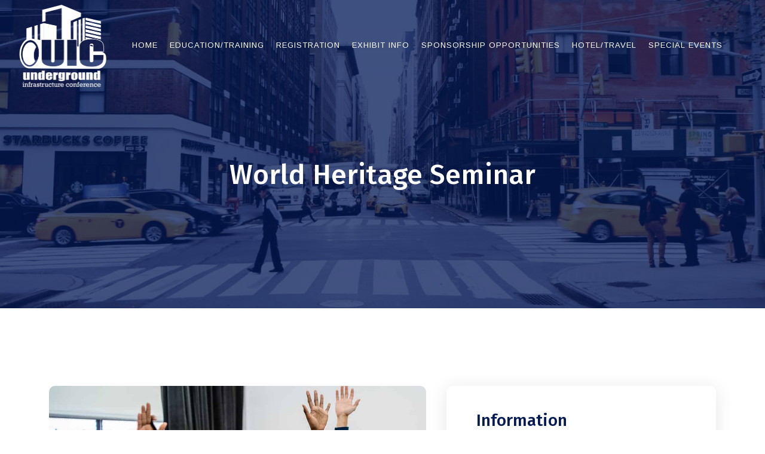

--- FILE ---
content_type: text/html; charset=UTF-8
request_url: https://ui-conference.com/portfolio/world-heritage-seminar/
body_size: 14613
content:

<!doctype html>
<html dir="ltr" lang="en-US" prefix="og: https://ogp.me/ns#">

<head>
    <meta charset="UTF-8">
    <meta name="viewport" content="width=device-width, initial-scale=1.0, user-scalable=no" />
    <meta http-equiv="X-UA-Compatible" content="IE=edge">
    <title>World Heritage Seminar | UIC 2026</title>

		<!-- All in One SEO 4.9.3 - aioseo.com -->
	<meta name="robots" content="max-image-preview:large" />
	<link rel="canonical" href="https://ui-conference.com/portfolio/world-heritage-seminar/" />
	<meta name="generator" content="All in One SEO (AIOSEO) 4.9.3" />
		<meta property="og:locale" content="en_US" />
		<meta property="og:site_name" content="UIC 2026 | Underground Infrastructure Conference" />
		<meta property="og:type" content="article" />
		<meta property="og:title" content="World Heritage Seminar | UIC 2026" />
		<meta property="og:url" content="https://ui-conference.com/portfolio/world-heritage-seminar/" />
		<meta property="article:published_time" content="2022-02-10T10:25:44+00:00" />
		<meta property="article:modified_time" content="2022-02-10T10:25:44+00:00" />
		<meta name="twitter:card" content="summary_large_image" />
		<meta name="twitter:title" content="World Heritage Seminar | UIC 2026" />
		<script type="application/ld+json" class="aioseo-schema">
			{"@context":"https:\/\/schema.org","@graph":[{"@type":"BreadcrumbList","@id":"https:\/\/ui-conference.com\/portfolio\/world-heritage-seminar\/#breadcrumblist","itemListElement":[{"@type":"ListItem","@id":"https:\/\/ui-conference.com#listItem","position":1,"name":"Home","item":"https:\/\/ui-conference.com","nextItem":{"@type":"ListItem","@id":"https:\/\/ui-conference.com\/portfolio\/#listItem","name":"Portfolios"}},{"@type":"ListItem","@id":"https:\/\/ui-conference.com\/portfolio\/#listItem","position":2,"name":"Portfolios","item":"https:\/\/ui-conference.com\/portfolio\/","nextItem":{"@type":"ListItem","@id":"https:\/\/ui-conference.com\/portfolio_cat\/web-development\/#listItem","name":"Web Development"},"previousItem":{"@type":"ListItem","@id":"https:\/\/ui-conference.com#listItem","name":"Home"}},{"@type":"ListItem","@id":"https:\/\/ui-conference.com\/portfolio_cat\/web-development\/#listItem","position":3,"name":"Web Development","item":"https:\/\/ui-conference.com\/portfolio_cat\/web-development\/","nextItem":{"@type":"ListItem","@id":"https:\/\/ui-conference.com\/portfolio\/world-heritage-seminar\/#listItem","name":"World Heritage Seminar"},"previousItem":{"@type":"ListItem","@id":"https:\/\/ui-conference.com\/portfolio\/#listItem","name":"Portfolios"}},{"@type":"ListItem","@id":"https:\/\/ui-conference.com\/portfolio\/world-heritage-seminar\/#listItem","position":4,"name":"World Heritage Seminar","previousItem":{"@type":"ListItem","@id":"https:\/\/ui-conference.com\/portfolio_cat\/web-development\/#listItem","name":"Web Development"}}]},{"@type":"Organization","@id":"https:\/\/ui-conference.com\/#organization","name":"UIC 2026","description":"Underground Infrastructure Conference","url":"https:\/\/ui-conference.com\/"},{"@type":"WebPage","@id":"https:\/\/ui-conference.com\/portfolio\/world-heritage-seminar\/#webpage","url":"https:\/\/ui-conference.com\/portfolio\/world-heritage-seminar\/","name":"World Heritage Seminar | UIC 2026","inLanguage":"en-US","isPartOf":{"@id":"https:\/\/ui-conference.com\/#website"},"breadcrumb":{"@id":"https:\/\/ui-conference.com\/portfolio\/world-heritage-seminar\/#breadcrumblist"},"image":{"@type":"ImageObject","url":"https:\/\/ui-conference.com\/wp-content\/uploads\/2022\/02\/portfolio-9-min.jpg","@id":"https:\/\/ui-conference.com\/portfolio\/world-heritage-seminar\/#mainImage","width":1130,"height":630},"primaryImageOfPage":{"@id":"https:\/\/ui-conference.com\/portfolio\/world-heritage-seminar\/#mainImage"},"datePublished":"2022-02-10T10:25:44-06:00","dateModified":"2022-02-10T10:25:44-06:00"},{"@type":"WebSite","@id":"https:\/\/ui-conference.com\/#website","url":"https:\/\/ui-conference.com\/","name":"UCT 2024","description":"Underground Infrastructure Conference","inLanguage":"en-US","publisher":{"@id":"https:\/\/ui-conference.com\/#organization"}}]}
		</script>
		<!-- All in One SEO -->


<!-- Google Tag Manager for WordPress by gtm4wp.com -->
<script data-cfasync="false" data-pagespeed-no-defer>
	var gtm4wp_datalayer_name = "dataLayer";
	var dataLayer = dataLayer || [];
</script>
<!-- End Google Tag Manager for WordPress by gtm4wp.com --><noscript><style>#preloader{display:none;}</style></noscript><link rel='dns-prefetch' href='//secure.gravatar.com' />
<link rel='dns-prefetch' href='//netdna.bootstrapcdn.com' />
<link rel='dns-prefetch' href='//fonts.googleapis.com' />
<link rel='dns-prefetch' href='//v0.wordpress.com' />
<link rel="alternate" type="application/rss+xml" title="UIC 2026 &raquo; Feed" href="https://ui-conference.com/feed/" />
<link rel="alternate" type="application/rss+xml" title="UIC 2026 &raquo; Comments Feed" href="https://ui-conference.com/comments/feed/" />
<link rel="alternate" title="oEmbed (JSON)" type="application/json+oembed" href="https://ui-conference.com/wp-json/oembed/1.0/embed?url=https%3A%2F%2Fui-conference.com%2Fportfolio%2Fworld-heritage-seminar%2F" />
<link rel="alternate" title="oEmbed (XML)" type="text/xml+oembed" href="https://ui-conference.com/wp-json/oembed/1.0/embed?url=https%3A%2F%2Fui-conference.com%2Fportfolio%2Fworld-heritage-seminar%2F&#038;format=xml" />
<style id='wp-img-auto-sizes-contain-inline-css' >
img:is([sizes=auto i],[sizes^="auto," i]){contain-intrinsic-size:3000px 1500px}
/*# sourceURL=wp-img-auto-sizes-contain-inline-css */
</style>
<style id='wp-emoji-styles-inline-css' >

	img.wp-smiley, img.emoji {
		display: inline !important;
		border: none !important;
		box-shadow: none !important;
		height: 1em !important;
		width: 1em !important;
		margin: 0 0.07em !important;
		vertical-align: -0.1em !important;
		background: none !important;
		padding: 0 !important;
	}
/*# sourceURL=wp-emoji-styles-inline-css */
</style>
<link rel='stylesheet' id='wp-block-library-css' href='https://ui-conference.com/wp-includes/css/dist/block-library/style.min.css?ver=b3432188385c02ee55feaf4431e7a1e1'  media='all' />
<style id='wp-block-library-theme-inline-css' >
.wp-block-audio :where(figcaption){color:#555;font-size:13px;text-align:center}.is-dark-theme .wp-block-audio :where(figcaption){color:#ffffffa6}.wp-block-audio{margin:0 0 1em}.wp-block-code{border:1px solid #ccc;border-radius:4px;font-family:Menlo,Consolas,monaco,monospace;padding:.8em 1em}.wp-block-embed :where(figcaption){color:#555;font-size:13px;text-align:center}.is-dark-theme .wp-block-embed :where(figcaption){color:#ffffffa6}.wp-block-embed{margin:0 0 1em}.blocks-gallery-caption{color:#555;font-size:13px;text-align:center}.is-dark-theme .blocks-gallery-caption{color:#ffffffa6}:root :where(.wp-block-image figcaption){color:#555;font-size:13px;text-align:center}.is-dark-theme :root :where(.wp-block-image figcaption){color:#ffffffa6}.wp-block-image{margin:0 0 1em}.wp-block-pullquote{border-bottom:4px solid;border-top:4px solid;color:currentColor;margin-bottom:1.75em}.wp-block-pullquote :where(cite),.wp-block-pullquote :where(footer),.wp-block-pullquote__citation{color:currentColor;font-size:.8125em;font-style:normal;text-transform:uppercase}.wp-block-quote{border-left:.25em solid;margin:0 0 1.75em;padding-left:1em}.wp-block-quote cite,.wp-block-quote footer{color:currentColor;font-size:.8125em;font-style:normal;position:relative}.wp-block-quote:where(.has-text-align-right){border-left:none;border-right:.25em solid;padding-left:0;padding-right:1em}.wp-block-quote:where(.has-text-align-center){border:none;padding-left:0}.wp-block-quote.is-large,.wp-block-quote.is-style-large,.wp-block-quote:where(.is-style-plain){border:none}.wp-block-search .wp-block-search__label{font-weight:700}.wp-block-search__button{border:1px solid #ccc;padding:.375em .625em}:where(.wp-block-group.has-background){padding:1.25em 2.375em}.wp-block-separator.has-css-opacity{opacity:.4}.wp-block-separator{border:none;border-bottom:2px solid;margin-left:auto;margin-right:auto}.wp-block-separator.has-alpha-channel-opacity{opacity:1}.wp-block-separator:not(.is-style-wide):not(.is-style-dots){width:100px}.wp-block-separator.has-background:not(.is-style-dots){border-bottom:none;height:1px}.wp-block-separator.has-background:not(.is-style-wide):not(.is-style-dots){height:2px}.wp-block-table{margin:0 0 1em}.wp-block-table td,.wp-block-table th{word-break:normal}.wp-block-table :where(figcaption){color:#555;font-size:13px;text-align:center}.is-dark-theme .wp-block-table :where(figcaption){color:#ffffffa6}.wp-block-video :where(figcaption){color:#555;font-size:13px;text-align:center}.is-dark-theme .wp-block-video :where(figcaption){color:#ffffffa6}.wp-block-video{margin:0 0 1em}:root :where(.wp-block-template-part.has-background){margin-bottom:0;margin-top:0;padding:1.25em 2.375em}
/*# sourceURL=/wp-includes/css/dist/block-library/theme.min.css */
</style>
<style id='classic-theme-styles-inline-css' >
/*! This file is auto-generated */
.wp-block-button__link{color:#fff;background-color:#32373c;border-radius:9999px;box-shadow:none;text-decoration:none;padding:calc(.667em + 2px) calc(1.333em + 2px);font-size:1.125em}.wp-block-file__button{background:#32373c;color:#fff;text-decoration:none}
/*# sourceURL=/wp-includes/css/classic-themes.min.css */
</style>
<link rel='stylesheet' id='aioseo/css/src/vue/standalone/blocks/table-of-contents/global.scss-css' href='https://ui-conference.com/wp-content/plugins/all-in-one-seo-pack/dist/Lite/assets/css/table-of-contents/global.e90f6d47.css?ver=4.9.3'  media='all' />
<link rel='stylesheet' id='mediaelement-css' href='https://ui-conference.com/wp-includes/js/mediaelement/mediaelementplayer-legacy.min.css?ver=4.2.17'  media='all' />
<link rel='stylesheet' id='wp-mediaelement-css' href='https://ui-conference.com/wp-includes/js/mediaelement/wp-mediaelement.min.css?ver=b3432188385c02ee55feaf4431e7a1e1'  media='all' />
<style id='jetpack-sharing-buttons-style-inline-css' >
.jetpack-sharing-buttons__services-list{display:flex;flex-direction:row;flex-wrap:wrap;gap:0;list-style-type:none;margin:5px;padding:0}.jetpack-sharing-buttons__services-list.has-small-icon-size{font-size:12px}.jetpack-sharing-buttons__services-list.has-normal-icon-size{font-size:16px}.jetpack-sharing-buttons__services-list.has-large-icon-size{font-size:24px}.jetpack-sharing-buttons__services-list.has-huge-icon-size{font-size:36px}@media print{.jetpack-sharing-buttons__services-list{display:none!important}}.editor-styles-wrapper .wp-block-jetpack-sharing-buttons{gap:0;padding-inline-start:0}ul.jetpack-sharing-buttons__services-list.has-background{padding:1.25em 2.375em}
/*# sourceURL=https://ui-conference.com/wp-content/plugins/jetpack/_inc/blocks/sharing-buttons/view.css */
</style>
<style id='simple-social-icons-block-styles-inline-css' >
:where(.wp-block-social-links.is-style-logos-only) .wp-social-link-imdb{background-color:#f5c518;color:#000}:where(.wp-block-social-links:not(.is-style-logos-only)) .wp-social-link-imdb{background-color:#f5c518;color:#000}:where(.wp-block-social-links.is-style-logos-only) .wp-social-link-kofi{color:#72a5f2}:where(.wp-block-social-links:not(.is-style-logos-only)) .wp-social-link-kofi{background-color:#72a5f2;color:#fff}:where(.wp-block-social-links.is-style-logos-only) .wp-social-link-letterboxd{color:#202830}:where(.wp-block-social-links:not(.is-style-logos-only)) .wp-social-link-letterboxd{background-color:#3b45fd;color:#fff}:where(.wp-block-social-links.is-style-logos-only) .wp-social-link-signal{color:#3b45fd}:where(.wp-block-social-links:not(.is-style-logos-only)) .wp-social-link-signal{background-color:#3b45fd;color:#fff}:where(.wp-block-social-links.is-style-logos-only) .wp-social-link-youtube-music{color:red}:where(.wp-block-social-links:not(.is-style-logos-only)) .wp-social-link-youtube-music{background-color:red;color:#fff}:where(.wp-block-social-links.is-style-logos-only) .wp-social-link-diaspora{color:#000}:where(.wp-block-social-links:not(.is-style-logos-only)) .wp-social-link-diaspora{background-color:#3e4142;color:#fff}:where(.wp-block-social-links.is-style-logos-only) .wp-social-link-bloglovin{color:#000}:where(.wp-block-social-links:not(.is-style-logos-only)) .wp-social-link-bloglovin{background-color:#000;color:#fff}:where(.wp-block-social-links.is-style-logos-only) .wp-social-link-phone{color:#000}:where(.wp-block-social-links:not(.is-style-logos-only)) .wp-social-link-phone{background-color:#000;color:#fff}:where(.wp-block-social-links.is-style-logos-only) .wp-social-link-substack{color:#ff6719}:where(.wp-block-social-links:not(.is-style-logos-only)) .wp-social-link-substack{background-color:#ff6719;color:#fff}:where(.wp-block-social-links.is-style-logos-only) .wp-social-link-tripadvisor{color:#34e0a1}:where(.wp-block-social-links:not(.is-style-logos-only)) .wp-social-link-tripadvisor{background-color:#34e0a1;color:#fff}:where(.wp-block-social-links.is-style-logos-only) .wp-social-link-xing{color:#026466}:where(.wp-block-social-links:not(.is-style-logos-only)) .wp-social-link-xing{background-color:#026466;color:#fff}:where(.wp-block-social-links.is-style-logos-only) .wp-social-link-pixelfed{color:#000}:where(.wp-block-social-links:not(.is-style-logos-only)) .wp-social-link-pixelfed{background-color:#000;color:#fff}:where(.wp-block-social-links.is-style-logos-only) .wp-social-link-matrix{color:#000}:where(.wp-block-social-links:not(.is-style-logos-only)) .wp-social-link-matrix{background-color:#000;color:#fff}:where(.wp-block-social-links.is-style-logos-only) .wp-social-link-protonmail{color:#6d4aff}:where(.wp-block-social-links:not(.is-style-logos-only)) .wp-social-link-protonmail{background-color:#6d4aff;color:#fff}:where(.wp-block-social-links.is-style-logos-only) .wp-social-link-paypal{color:#003087}:where(.wp-block-social-links:not(.is-style-logos-only)) .wp-social-link-paypal{background-color:#003087;color:#fff}:where(.wp-block-social-links.is-style-logos-only) .wp-social-link-antennapod{color:#20a5ff}:where(.wp-block-social-links:not(.is-style-logos-only)) .wp-social-link-antennapod{background-color:#20a5ff;color:#fff}:where(.wp-block-social-links:not(.is-style-logos-only)) .wp-social-link-caldotcom{background-color:#000;color:#fff}:where(.wp-block-social-links.is-style-logos-only) .wp-social-link-fedora{color:#294172}:where(.wp-block-social-links:not(.is-style-logos-only)) .wp-social-link-fedora{background-color:#294172;color:#fff}:where(.wp-block-social-links.is-style-logos-only) .wp-social-link-googlephotos{color:#4285f4}:where(.wp-block-social-links:not(.is-style-logos-only)) .wp-social-link-googlephotos{background-color:#4285f4;color:#fff}:where(.wp-block-social-links.is-style-logos-only) .wp-social-link-googlescholar{color:#4285f4}:where(.wp-block-social-links:not(.is-style-logos-only)) .wp-social-link-googlescholar{background-color:#4285f4;color:#fff}:where(.wp-block-social-links.is-style-logos-only) .wp-social-link-mendeley{color:#9d1626}:where(.wp-block-social-links:not(.is-style-logos-only)) .wp-social-link-mendeley{background-color:#9d1626;color:#fff}:where(.wp-block-social-links.is-style-logos-only) .wp-social-link-notion{color:#000}:where(.wp-block-social-links:not(.is-style-logos-only)) .wp-social-link-notion{background-color:#000;color:#fff}:where(.wp-block-social-links.is-style-logos-only) .wp-social-link-overcast{color:#fc7e0f}:where(.wp-block-social-links:not(.is-style-logos-only)) .wp-social-link-overcast{background-color:#fc7e0f;color:#fff}:where(.wp-block-social-links.is-style-logos-only) .wp-social-link-pexels{color:#05a081}:where(.wp-block-social-links:not(.is-style-logos-only)) .wp-social-link-pexels{background-color:#05a081;color:#fff}:where(.wp-block-social-links.is-style-logos-only) .wp-social-link-pocketcasts{color:#f43e37}:where(.wp-block-social-links:not(.is-style-logos-only)) .wp-social-link-pocketcasts{background-color:#f43e37;color:#fff}:where(.wp-block-social-links.is-style-logos-only) .wp-social-link-strava{color:#fc4c02}:where(.wp-block-social-links:not(.is-style-logos-only)) .wp-social-link-strava{background-color:#fc4c02;color:#fff}:where(.wp-block-social-links.is-style-logos-only) .wp-social-link-wechat{color:#09b83e}:where(.wp-block-social-links:not(.is-style-logos-only)) .wp-social-link-wechat{background-color:#09b83e;color:#fff}:where(.wp-block-social-links.is-style-logos-only) .wp-social-link-zulip{color:#54a7ff}:where(.wp-block-social-links:not(.is-style-logos-only)) .wp-social-link-zulip{background-color:#000;color:#fff}:where(.wp-block-social-links.is-style-logos-only) .wp-social-link-podcastaddict{color:#f3842c}:where(.wp-block-social-links:not(.is-style-logos-only)) .wp-social-link-podcastaddict{background-color:#f3842c;color:#fff}:where(.wp-block-social-links.is-style-logos-only) .wp-social-link-applepodcasts{color:#8e32c6}:where(.wp-block-social-links:not(.is-style-logos-only)) .wp-social-link-applepodcasts{background-color:#8e32c6;color:#fff}:where(.wp-block-social-links.is-style-logos-only) .wp-social-link-ivoox{color:#f45f31}:where(.wp-block-social-links:not(.is-style-logos-only)) .wp-social-link-ivoox{background-color:#f45f31;color:#fff}

/*# sourceURL=https://ui-conference.com/wp-content/plugins/simple-social-icons/build/style-index.css */
</style>
<style id='global-styles-inline-css' >
:root{--wp--preset--aspect-ratio--square: 1;--wp--preset--aspect-ratio--4-3: 4/3;--wp--preset--aspect-ratio--3-4: 3/4;--wp--preset--aspect-ratio--3-2: 3/2;--wp--preset--aspect-ratio--2-3: 2/3;--wp--preset--aspect-ratio--16-9: 16/9;--wp--preset--aspect-ratio--9-16: 9/16;--wp--preset--color--black: #000000;--wp--preset--color--cyan-bluish-gray: #abb8c3;--wp--preset--color--white: #ffffff;--wp--preset--color--pale-pink: #f78da7;--wp--preset--color--vivid-red: #cf2e2e;--wp--preset--color--luminous-vivid-orange: #ff6900;--wp--preset--color--luminous-vivid-amber: #fcb900;--wp--preset--color--light-green-cyan: #7bdcb5;--wp--preset--color--vivid-green-cyan: #00d084;--wp--preset--color--pale-cyan-blue: #8ed1fc;--wp--preset--color--vivid-cyan-blue: #0693e3;--wp--preset--color--vivid-purple: #9b51e0;--wp--preset--color--evacon-primary: #2a07f9;--wp--preset--color--evacon-secondary: #ee0034;--wp--preset--color--evacon-light: #ffffff;--wp--preset--color--evacon-black: #000000;--wp--preset--color--evacon-dark: #5a5a5a;--wp--preset--gradient--vivid-cyan-blue-to-vivid-purple: linear-gradient(135deg,rgb(6,147,227) 0%,rgb(155,81,224) 100%);--wp--preset--gradient--light-green-cyan-to-vivid-green-cyan: linear-gradient(135deg,rgb(122,220,180) 0%,rgb(0,208,130) 100%);--wp--preset--gradient--luminous-vivid-amber-to-luminous-vivid-orange: linear-gradient(135deg,rgb(252,185,0) 0%,rgb(255,105,0) 100%);--wp--preset--gradient--luminous-vivid-orange-to-vivid-red: linear-gradient(135deg,rgb(255,105,0) 0%,rgb(207,46,46) 100%);--wp--preset--gradient--very-light-gray-to-cyan-bluish-gray: linear-gradient(135deg,rgb(238,238,238) 0%,rgb(169,184,195) 100%);--wp--preset--gradient--cool-to-warm-spectrum: linear-gradient(135deg,rgb(74,234,220) 0%,rgb(151,120,209) 20%,rgb(207,42,186) 40%,rgb(238,44,130) 60%,rgb(251,105,98) 80%,rgb(254,248,76) 100%);--wp--preset--gradient--blush-light-purple: linear-gradient(135deg,rgb(255,206,236) 0%,rgb(152,150,240) 100%);--wp--preset--gradient--blush-bordeaux: linear-gradient(135deg,rgb(254,205,165) 0%,rgb(254,45,45) 50%,rgb(107,0,62) 100%);--wp--preset--gradient--luminous-dusk: linear-gradient(135deg,rgb(255,203,112) 0%,rgb(199,81,192) 50%,rgb(65,88,208) 100%);--wp--preset--gradient--pale-ocean: linear-gradient(135deg,rgb(255,245,203) 0%,rgb(182,227,212) 50%,rgb(51,167,181) 100%);--wp--preset--gradient--electric-grass: linear-gradient(135deg,rgb(202,248,128) 0%,rgb(113,206,126) 100%);--wp--preset--gradient--midnight: linear-gradient(135deg,rgb(2,3,129) 0%,rgb(40,116,252) 100%);--wp--preset--font-size--small: 12px;--wp--preset--font-size--medium: 20px;--wp--preset--font-size--large: 32px;--wp--preset--font-size--x-large: 42px;--wp--preset--font-size--normal: 16px;--wp--preset--font-size--huge: 48px;--wp--preset--spacing--20: 0.44rem;--wp--preset--spacing--30: 0.67rem;--wp--preset--spacing--40: 1rem;--wp--preset--spacing--50: 1.5rem;--wp--preset--spacing--60: 2.25rem;--wp--preset--spacing--70: 3.38rem;--wp--preset--spacing--80: 5.06rem;--wp--preset--shadow--natural: 6px 6px 9px rgba(0, 0, 0, 0.2);--wp--preset--shadow--deep: 12px 12px 50px rgba(0, 0, 0, 0.4);--wp--preset--shadow--sharp: 6px 6px 0px rgba(0, 0, 0, 0.2);--wp--preset--shadow--outlined: 6px 6px 0px -3px rgb(255, 255, 255), 6px 6px rgb(0, 0, 0);--wp--preset--shadow--crisp: 6px 6px 0px rgb(0, 0, 0);}:where(.is-layout-flex){gap: 0.5em;}:where(.is-layout-grid){gap: 0.5em;}body .is-layout-flex{display: flex;}.is-layout-flex{flex-wrap: wrap;align-items: center;}.is-layout-flex > :is(*, div){margin: 0;}body .is-layout-grid{display: grid;}.is-layout-grid > :is(*, div){margin: 0;}:where(.wp-block-columns.is-layout-flex){gap: 2em;}:where(.wp-block-columns.is-layout-grid){gap: 2em;}:where(.wp-block-post-template.is-layout-flex){gap: 1.25em;}:where(.wp-block-post-template.is-layout-grid){gap: 1.25em;}.has-black-color{color: var(--wp--preset--color--black) !important;}.has-cyan-bluish-gray-color{color: var(--wp--preset--color--cyan-bluish-gray) !important;}.has-white-color{color: var(--wp--preset--color--white) !important;}.has-pale-pink-color{color: var(--wp--preset--color--pale-pink) !important;}.has-vivid-red-color{color: var(--wp--preset--color--vivid-red) !important;}.has-luminous-vivid-orange-color{color: var(--wp--preset--color--luminous-vivid-orange) !important;}.has-luminous-vivid-amber-color{color: var(--wp--preset--color--luminous-vivid-amber) !important;}.has-light-green-cyan-color{color: var(--wp--preset--color--light-green-cyan) !important;}.has-vivid-green-cyan-color{color: var(--wp--preset--color--vivid-green-cyan) !important;}.has-pale-cyan-blue-color{color: var(--wp--preset--color--pale-cyan-blue) !important;}.has-vivid-cyan-blue-color{color: var(--wp--preset--color--vivid-cyan-blue) !important;}.has-vivid-purple-color{color: var(--wp--preset--color--vivid-purple) !important;}.has-black-background-color{background-color: var(--wp--preset--color--black) !important;}.has-cyan-bluish-gray-background-color{background-color: var(--wp--preset--color--cyan-bluish-gray) !important;}.has-white-background-color{background-color: var(--wp--preset--color--white) !important;}.has-pale-pink-background-color{background-color: var(--wp--preset--color--pale-pink) !important;}.has-vivid-red-background-color{background-color: var(--wp--preset--color--vivid-red) !important;}.has-luminous-vivid-orange-background-color{background-color: var(--wp--preset--color--luminous-vivid-orange) !important;}.has-luminous-vivid-amber-background-color{background-color: var(--wp--preset--color--luminous-vivid-amber) !important;}.has-light-green-cyan-background-color{background-color: var(--wp--preset--color--light-green-cyan) !important;}.has-vivid-green-cyan-background-color{background-color: var(--wp--preset--color--vivid-green-cyan) !important;}.has-pale-cyan-blue-background-color{background-color: var(--wp--preset--color--pale-cyan-blue) !important;}.has-vivid-cyan-blue-background-color{background-color: var(--wp--preset--color--vivid-cyan-blue) !important;}.has-vivid-purple-background-color{background-color: var(--wp--preset--color--vivid-purple) !important;}.has-black-border-color{border-color: var(--wp--preset--color--black) !important;}.has-cyan-bluish-gray-border-color{border-color: var(--wp--preset--color--cyan-bluish-gray) !important;}.has-white-border-color{border-color: var(--wp--preset--color--white) !important;}.has-pale-pink-border-color{border-color: var(--wp--preset--color--pale-pink) !important;}.has-vivid-red-border-color{border-color: var(--wp--preset--color--vivid-red) !important;}.has-luminous-vivid-orange-border-color{border-color: var(--wp--preset--color--luminous-vivid-orange) !important;}.has-luminous-vivid-amber-border-color{border-color: var(--wp--preset--color--luminous-vivid-amber) !important;}.has-light-green-cyan-border-color{border-color: var(--wp--preset--color--light-green-cyan) !important;}.has-vivid-green-cyan-border-color{border-color: var(--wp--preset--color--vivid-green-cyan) !important;}.has-pale-cyan-blue-border-color{border-color: var(--wp--preset--color--pale-cyan-blue) !important;}.has-vivid-cyan-blue-border-color{border-color: var(--wp--preset--color--vivid-cyan-blue) !important;}.has-vivid-purple-border-color{border-color: var(--wp--preset--color--vivid-purple) !important;}.has-vivid-cyan-blue-to-vivid-purple-gradient-background{background: var(--wp--preset--gradient--vivid-cyan-blue-to-vivid-purple) !important;}.has-light-green-cyan-to-vivid-green-cyan-gradient-background{background: var(--wp--preset--gradient--light-green-cyan-to-vivid-green-cyan) !important;}.has-luminous-vivid-amber-to-luminous-vivid-orange-gradient-background{background: var(--wp--preset--gradient--luminous-vivid-amber-to-luminous-vivid-orange) !important;}.has-luminous-vivid-orange-to-vivid-red-gradient-background{background: var(--wp--preset--gradient--luminous-vivid-orange-to-vivid-red) !important;}.has-very-light-gray-to-cyan-bluish-gray-gradient-background{background: var(--wp--preset--gradient--very-light-gray-to-cyan-bluish-gray) !important;}.has-cool-to-warm-spectrum-gradient-background{background: var(--wp--preset--gradient--cool-to-warm-spectrum) !important;}.has-blush-light-purple-gradient-background{background: var(--wp--preset--gradient--blush-light-purple) !important;}.has-blush-bordeaux-gradient-background{background: var(--wp--preset--gradient--blush-bordeaux) !important;}.has-luminous-dusk-gradient-background{background: var(--wp--preset--gradient--luminous-dusk) !important;}.has-pale-ocean-gradient-background{background: var(--wp--preset--gradient--pale-ocean) !important;}.has-electric-grass-gradient-background{background: var(--wp--preset--gradient--electric-grass) !important;}.has-midnight-gradient-background{background: var(--wp--preset--gradient--midnight) !important;}.has-small-font-size{font-size: var(--wp--preset--font-size--small) !important;}.has-medium-font-size{font-size: var(--wp--preset--font-size--medium) !important;}.has-large-font-size{font-size: var(--wp--preset--font-size--large) !important;}.has-x-large-font-size{font-size: var(--wp--preset--font-size--x-large) !important;}
:where(.wp-block-post-template.is-layout-flex){gap: 1.25em;}:where(.wp-block-post-template.is-layout-grid){gap: 1.25em;}
:where(.wp-block-term-template.is-layout-flex){gap: 1.25em;}:where(.wp-block-term-template.is-layout-grid){gap: 1.25em;}
:where(.wp-block-columns.is-layout-flex){gap: 2em;}:where(.wp-block-columns.is-layout-grid){gap: 2em;}
:root :where(.wp-block-pullquote){font-size: 1.5em;line-height: 1.6;}
/*# sourceURL=global-styles-inline-css */
</style>
<link rel='stylesheet' id='page-list-style-css' href='https://ui-conference.com/wp-content/plugins/page-list/css/page-list.css?ver=5.9'  media='all' />
<link rel='stylesheet' id='parent-style-css' href='https://ui-conference.com/wp-content/themes/evacon/style.css?ver=b3432188385c02ee55feaf4431e7a1e1'  media='all' />
<link rel='stylesheet' id='child-style-css' href='https://ui-conference.com/wp-content/themes/evacon-child/style.css?ver=b3432188385c02ee55feaf4431e7a1e1'  media='all' />
<link rel='stylesheet' id='simple-social-icons-font-css' href='https://ui-conference.com/wp-content/plugins/simple-social-icons/css/style.css?ver=4.0.0'  media='all' />
<link rel='stylesheet' id='fontawesome-css' href='//netdna.bootstrapcdn.com/font-awesome/3.2.1/css/font-awesome.min.css?ver=1.3.9'  media='all' />
<link rel='stylesheet' id='evacon-gfonts-css' href='//fonts.googleapis.com/css?family=Arimo%3A400%2C500%2C600%2C700%7CFira+Sans%3A500&#038;display=fallback&#038;ver=1.0.7'  media='all' />
<link rel='stylesheet' id='bootstrap-css' href='https://ui-conference.com/wp-content/themes/evacon/assets/css/minified/bootstrap.min.css?ver=1.0.7'  media='all' />
<link rel='stylesheet' id='font-awesome-css' href='https://ui-conference.com/wp-content/themes/evacon/assets/css/all.min.css?ver=1.0.7'  media='all' />
<link rel='stylesheet' id='animate-css' href='https://ui-conference.com/wp-content/themes/evacon/assets/css/minified/animate.css?ver=1.0.7'  media='all' />
<link rel='stylesheet' id='viewer-css' href='https://ui-conference.com/wp-content/themes/evacon/assets/css/minified/viewer.min.css?ver=1.0.7'  media='all' />
<link rel='stylesheet' id='evacon-style-css' href='https://ui-conference.com/wp-content/themes/evacon/assets/css/minified/style.css?ver=1.0.7'  media='all' />
<style id='evacon-dynamic-inline-css' >
.single .breadcrumbs-banner { background-image: url(https://ui-conference.com/wp-content/uploads/2022/02/inner-banner5-min.jpg)}.single .breadcrumbs-banner:before { background-color: #041a57}.single .breadcrumbs-banner:before { opacity: 0.75}.breadcrumbs-banner { padding-top:270px;}.breadcrumbs-banner { padding-bottom:200px;}.footer-wrap-layout1:before { background-color: #001e56}.footer-wrap-layout2:before { background-color: #001E56}.footer-wrap-layout2:before { opacity: 0.9}.footer-wrap-layout3:before { background-color: transparent !important }.error-wrap-layout { background-image: url(https://ui-conference.com/wp-includes/images/media/default.svg)}.full-page-background { background-image: url(https://ui-conference.com/wp-content/uploads/2022/02/portfolio-9-min.jpg)}.template-fixed-bg { background-color: #0c0324}.hero-area-space:before { border-bottom-color: #0c0324} body { font-family: 'Arimo', sans-serif; font-size: 16px; line-height: 28px; font-weight : normal; font-style: normal; } nav.template-main-menu > ul li a { font-family: 'Arimo', sans-serif !important; font-size: 16px !important; line-height: 28px !important; font-weight : normal !important; font-style: normal; } nav.template-main-menu>ul>li ul.children li a, nav.template-main-menu>ul>li ul.sub-menu li a { font-family: 'Arimo', sans-serif !important; font-size: 14px !important; line-height: 26px !important; font-weight : normal !important; font-style: normal; } h1,h2,h3,h4,h5,h6 { font-family: 'Fira Sans', sans-serif !important; font-weight : 500; } h1 { font-size: 46px; line-height: 46px; font-style: normal; } @media (max-width: 767px) { h1 {  font-size: 42px;  line-height: 56px; } } h2 { font-size: 36px; line-height: 42px; font-style: normal; } @media (max-width: 767px) { h2 {  font-size: 34px;  line-height: 46px; } } h3 { font-size: 28px; line-height: 36px; font-style: normal; } @media (max-width: 767px) { h3 {  font-size: 26px;  line-height: 34px; } } h4 { font-size: 22px; line-height: 32px; font-style: normal; } @media (max-width: 767px) { h4 {  font-size: 22px;  line-height: 30px; } } h5 { font-size: 18px; line-height: 26px; font-style: normal; } h6 { font-size: 14px; line-height: 24px; font-style: normal; }  .schedule-inner-wrap-layout2 .tab-content .tab-item:nth-child(1n) .schedule-box-wrap-layout2 .schedule-box-layout2 .info-box .room-number, .elementor-930 .elementor-element.elementor-element-0c7ad32 .rtin-icon i, .elementor-3043 .elementor-element.elementor-element-ab65b27 .icon-box i, .elementor-3043 .elementor-element.elementor-element-9e9b782 .icon-box i, .elementor-3043 .elementor-element.elementor-element-e150733 .icon-box i, .each-comment .media-body .comment-header .comment-reply-link:hover, <!-- .sidebar-widget ul>li:hover span, .widget_archive ul>li:hover span, --> .portfolio-details-wrap .info-details .project-info-box a, .countdown-wrap-layout.layout-2 .countdown-section h3, <!-- .widget_categories ul>li:hover span, --> .widget_meta ul li span, .widget_nav_menu ul li span,  <!-- .widget_pages ul li span, .widget_recent_entries ul li span, --> .speaker-box-layout2 .content-box .title a:hover, .address-box .list-info ul li.item-btn:before, .address-box.box-v2 .content-box .sub-title, .pricing-box-layout2:hover .pricing-price, .address-box .list-info ul li.item-btn a, .pricing-box-layout1 .pricing-title, <!-- .sidebar-widget ul>li:hover:before, --> .section-heading .heading-subtitle, ul.entry-meta li .meta-icon i, .comment-reply-title small a, .btn-fill.style-two:hover, .address-box .sub-title, .video-btn:hover i, .video-btn:hover, p.logged-in-as a, .btn-text {  color: #1b3966; } .schedule-inner-wrap-layout2 .tab-content .tab-item:nth-child(1n) .schedule-box-wrap-layout2 .schedule-box-layout2:hover .info-box, .schedule-inner-wrap-layout2 .tab-content .tab-item:nth-child(1n) .schedule-box-wrap-layout2 .schedule-box-layout2:hover:before, .swiper-pagination-bullets .swiper-pagination-bullet.swiper-pagination-bullet-active, .schedule-inner-wrap-layout2 .tab-nav .menu-item:nth-child(1n) .menu-link.active, .newsletter-form .fluentform .frm-fluent-form .ff-el-group button, .address-box.box-v2:hover .content-box .video .video-link:hover, .each-comment .media-body .comment-header .comment-date:after, .schedule-box-layout3.schedule-content .panel-default:before, .search-form .stylish-input-group .input-group-addon button, .faq-box .panel-heading .accordion-button:not(.collapsed), .event-box-layout1:hover .content-box .btn-icon:hover, .countdown-wrap-layout.layout-1 .countdown-inner-wrap, .portfolio-box-layout.v1:hover .content-box, .wp-block-quote:before, blockquote:before, .section-heading span.line:before, .pagination ul li.active span, .btn-fill.style-three:before, .pagination ul li span:hover, .pagination ul li.active a,  .pagination ul li a:hover,  .btn-fill.style-two, .btn-fill.style-one, .tagcloud a:hover, .video-btn {  background-color: #1b3966; }  .pagination ul li.next a:hover, .pagination ul li.prev a:hover, .schedule-box-layout3.schedule-content .panel-default.active, .faq-box .panel-heading .accordion-button:not(.collapsed), .event-box-layout1:hover .content-box .btn-icon:hover, .header-contact-info .icon-box, .pricing-box-layout2 .item-btn, .header-contact-info, .tagcloud a:hover {  border-color: #1b3966; } .about-box-layout1 .sub-figure ul li:nth-child(2) img {  border: 5px solid #1b3966; } .schedule-inner-wrap-layout2 .tab-content .tab-item:nth-child(1n) .schedule-box-wrap-layout2 .schedule-box-layout2:hover:nth-child(odd) .info-box:before {  border-left: 20px solid #1b3966; } .schedule-inner-wrap-layout2 .tab-content .tab-item:nth-child(1n) .schedule-box-wrap-layout2 .schedule-box-layout2:hover:nth-child(even) .info-box:before {  border-right: 20px solid #1b3966; } .schedule-inner-wrap-layout2 .tab-content .tab-item:nth-child(1n) .schedule-box-wrap-layout2 .schedule-box-layout2:hover .info-box .room-number, .elementor-930 .elementor-element.elementor-element-0c7ad32 .faq-box .panel-heading .accordion-button:not(.collapsed) .rtin-icon i, .address-box.box-v2:hover .content-box .sub-title {  color: #fff !important; } .schedule-inner-wrap-layout2 .tab-content .tab-item:nth-child(1n) .schedule-box-wrap-layout2 .schedule-box-layout2 .info-box .room-number svg, .header-contact-info .icon-box svg {  fill: #1b3966; }   .elementor-37 .elementor-element.elementor-element-ab840af .elementor-heading-title, .elementor-2323 .elementor-element.elementor-element-6e009bd .video-btn:hover i, .speaker-box-layout1 .content-box .bottom-content ul.speaker-social li a:hover, .schedule-inner-wrap-layout2 .tab-nav .menu-item:nth-child(2n) .menu-link, .elementor-3728 .elementor-element.elementor-element-85bb012 .sub-title, .countdown-wrap-layout.layout-2 .event-countdown .countdown-section h2, .footer2.footer-top .template-secondary-menu .menu .menu-item a:hover, .breadcrumbs-banner .breadcrumbs-area .entry-breadcrumb a:hover, .portfolio-details-wrap .info-details .project-info-box a:hover, .speaker-box-layout1 .content-box .top-content .title a:hover, .address-box.box-v2:hover .content-box .video .video-link, .schedule-box-layout4 tbody tr .schedule-speaker a, .section-heading.style-three .heading-title span, .footer2.footer-bottom .footer-social li a:hover, .header-contact-info .info-description a:hover, .address-box .list-info ul li.item-btn a:hover,  .address-box.box-v2 .content-box .video .text, footer .widget_recent_entries ul>li:hover>a, .pricing-box-layout2:hover .item-btn:hover, footer .widget_recent_entries ul>li:hover, footer .widget_categories ul>li:hover>a,  footer .widget_categories ul>li:hover, .blog-layout-1 h3.post-title a:hover, footer .widget_archive ul>li:hover>a,  .speaker-single-event-box .sub-title, .address-box .list-info ul li:before, .pricing-box-layout2 .pricing-price, footer .widget_nav_menu ul>li:hover,  <!-- footer .widget_pages ul>li:hover>a, --> footer .widget_archive ul>li:hover,  .comment-reply-title small a:hover, footer .widget_meta ul>li:hover>a,  footer .widget_meta ul>li:hover,  <!-- footer .widget_pages ul>li:hover, --> .address-box .list-info ul li, .btn-fill.style-four:hover, ul.entry-meta li a:hover, p.logged-in-as a:hover, .btn-text:hover {  color: #f78e1e; }  .header3 .navbar-wrap .header-menu:before, .header3 .navbar-wrap .site-branding, .header2.sticky-on.sticky-header.trheader button.offcanvas-menu-btn.style-one, .elementor-2323 .elementor-element.elementor-element-6e009bd .video-btn, .newsletter-form .fluentform .frm-fluent-form .ff-el-group button:hover, .header1.sticky-on.sticky-header button.offcanvas-menu-btn.style-one, .header2.trheader nav.template-main-menu>ul.main-menu>li>a:before,  .header1 button.offcanvas-menu-btn.style-one .menu-btn-icon span, .speaker-box-layout2 .content-box .speaker-social ul:before, .header3 nav.template-main-menu>ul.main-menu>li>a:before, .header2.trheader button.offcanvas-menu-btn.style-one, .about-box-layout3 .figure-box2 .mask-content:before, .about-box-layout3 .figure-box1 .mask-content:before, .address-box.box-v2 .content-box .video .video-link, .blog-layout-1.addon-3 .post-img .entry-date-wrap, .contact-box-layout1 .content-box ul li:before, .event-box-layout1 .content-box:before, .address-box.box-v2:hover .content-box, .pricing-box-layout2:hover .item-btn, .pricing-box-3 .price-info ul li i, .speaker-box-layout3 .animated-bg, .section-heading span.line:after, .pricing-box-layout1:before, .btn-fill.style-one:before, .newsletter-box-layout1, .btn-fill.style-three, .btn-fill.style-four, .btn-text:before {  background-color: #f78e1e; } .header1.sticky-on.sticky-header button.offcanvas-menu-btn.style-one .menu-btn-icon span {  background-color: #fff !important; } .pricing-box-layout2:hover .item-btn, .speaker-box-layout3:hover {  border-color: #f78e1e; } .about-box-layout1 .sub-figure ul li:nth-child(1) img, .about-box-layout1 .sub-figure ul li:nth-child(3) img {  border: 5px solid #f78e1e; } .schedule-box-layout4 tbody tr .schedule-time .icon-box svg path, .testimonial-box-layout2 .icon-box path, .testimonial-box-layout1 .icon-box path, .blog-layout-1 path {  fill: #f78e1e; } .address-box.box-v2:hover .content-box .video .text {  color: #fff !important; }   body {  color: #252626; }  .offcanvas-menu-wrap {  background-color: #0e1c41; } .offcanvas-content .top-content .toggle-desc,  .offcanvas-content .top-content p, .offcanvas-header .header-text, .offcanvas-content .sub-title, .offcanvas-content .info li, .offcanvas-footer ul li a, .offcanvas-content h2 {  color: ; } button.offcanvas-menu-btn.menu-status-close .menu-btn-icon span {  background-color: ; }  .preloader .preloader-inner-wrap .preloader-inner {  background-color: #ffffff; }  .main-loader span:nth-child(1),  .main-loader span:nth-child(4) {  background-color: #1b3966;  border-color: #1b3966;  }  .main-loader span:nth-child(2),  .main-loader span:nth-child(3) {  background-color: #f78e1e;  border-color: #f78e1e;  }  .scrollup {  background-color: #ffffff;  background-color: #f78e1e; }  nav.template-main-menu>ul>li>a { color: #ffffff; } nav.template-main-menu>ul>li>a:hover { color: #f78e1e; } nav.template-main-menu>ul.main-menu>li>a:before { background-color: #f1cb49 !important; } nav.template-main-menu>ul.main-menu>li>ul.sub-menu>li>ul.sub-menu>li>a, nav.template-main-menu>ul.main-menu>li>ul.sub-menu>li>a {  color: #1b3966; } nav.template-main-menu>ul.main-menu>li>ul.sub-menu>li>ul.sub-menu>li.active>a,  nav.template-main-menu>ul.main-menu>li>ul.sub-menu>li>ul.sub-menu>li:hover>a,  nav.template-main-menu>ul.main-menu>li>ul.sub-menu>li:hover>a {  color: #f1cb49; } nav.template-main-menu>ul.main-menu>li>ul.sub-menu>li>ul.sub-menu>li>a:before, nav.template-main-menu>ul.main-menu>li>ul.sub-menu>li>a:before {  background-color: #f1cb49; } .header1.sticky-on.sticky-header .navbar-wrap .header-menu {  background-color: #ffffff; } .sticky-on.sticky-header nav.template-main-menu > ul.main-menu > li > a {  color: #1b3966; }  .header2.trheader .navbar-wrap .header-menu .inner-wrap:before, .header2.trheader .navbar-wrap .header-menu .inner-wrap, .header3:not(.trheader) .navbar-wrap .header-menu {  background-color: #ffffff; } .header2.trheader nav.template-main-menu ul.main-menu > li > a, .header3 nav.template-main-menu ul.main-menu > li > a {  color: #1b3966 !important; } .header2.trheader nav.template-main-menu ul.main-menu > li > a:hover, .header3 nav.template-main-menu ul.main-menu > li > a:hover {  color: #f1cb49 !important; } .header2.trheader nav.template-main-menu>ul.main-menu>li>a:before, .header3 nav.template-main-menu>ul.main-menu>li>a:before {  background-color: #f1cb49 !important; } .header3 nav.template-main-menu>ul.main-menu>li>ul.sub-menu>li>ul.sub-menu, .header3 nav.template-main-menu>ul.main-menu>li>ul.sub-menu, .header2 nav.template-main-menu>ul.main-menu>li>ul.sub-menu>li>ul.sub-menu, .header2 nav.template-main-menu>ul.main-menu>li>ul.sub-menu {  background-color: #ffffff; } .header3 nav.template-main-menu>ul.main-menu>li>ul.sub-menu>li>ul.sub-menu>li>a, .header3 nav.template-main-menu>ul.main-menu>li>ul.sub-menu>li>a, .header2 nav.template-main-menu>ul.main-menu>li>ul.sub-menu>li>ul.sub-menu>li>a, .header2 nav.template-main-menu>ul.main-menu>li>ul.sub-menu>li>a {  color: #1b3966; } .header3 nav.template-main-menu>ul.main-menu>li>ul.sub-menu>li>ul.sub-menu>li.active>a,  .header3 nav.template-main-menu>ul.main-menu>li>ul.sub-menu>li>ul.sub-menu>li:hover>a,  .header3 nav.template-main-menu>ul.main-menu>li>ul.sub-menu>li:hover>a, .header2 nav.template-main-menu>ul.main-menu>li>ul.sub-menu>li>ul.sub-menu>li.active>a,  .header2 nav.template-main-menu>ul.main-menu>li>ul.sub-menu>li>ul.sub-menu>li:hover>a,  .header2 nav.template-main-menu>ul.main-menu>li>ul.sub-menu>li:hover>a {  color: #f1cb49; } .header3 nav.template-main-menu>ul.main-menu>li>ul.sub-menu>li>ul.sub-menu>li>a:before, .header3 nav.template-main-menu>ul.main-menu>li>ul.sub-menu>li>a:before, .header2 nav.template-main-menu>ul.main-menu>li>ul.sub-menu>li>ul.sub-menu>li>a:before, .header2 nav.template-main-menu>ul.main-menu>li>ul.sub-menu>li>a:before {  background-color: #f1cb49; }  .header3 .navbar-wrap .header-menu:before, .header3 .navbar-wrap .site-branding {  background-color: #f1cb49; }  .offcanvas-menu-wrap {  background-color: #0e1c41; } .offcanvas-content .top-content .toggle-desc,  .offcanvas-content .top-content p, .offcanvas-header .header-text, .offcanvas-content .sub-title, .offcanvas-content .info li, .offcanvas-footer ul li a, .offcanvas-content h2 {  color: ; } button.offcanvas-menu-btn.menu-status-close .menu-btn-icon span {  background-color: ; } .header-logo a {   width: 150px; } .sticky-on.sticky-header .header-logo a { width: 100px; }  @media only screen and (max-width: 767px) { .header-logo a {  width: 50px; } .sticky-on.sticky-header .header-logo a {  width: 50px; } } @media (max-width: 400px) { .header-logo a {  width: 110px; } .sticky-on.sticky-header .header-logo a {  width: 110px; } }
/*# sourceURL=evacon-dynamic-inline-css */
</style>
<link rel='stylesheet' id='evacon-core-css' href='https://ui-conference.com/wp-content/plugins/evacon-core/assets/css/evacon-core.css?ver=b3432188385c02ee55feaf4431e7a1e1'  media='all' />
		<style>
			/* Accessible for screen readers but hidden from view */
			.fa-hidden { position:absolute; left:-10000px; top:auto; width:1px; height:1px; overflow:hidden; }
			.rtl .fa-hidden { left:10000px; }
			.fa-showtext { margin-right: 5px; }
		</style>
		<script type="text/javascript" src="https://ui-conference.com/wp-includes/js/jquery/jquery.min.js?ver=3.7.1" id="jquery-core-js"></script>
<script type="text/javascript" src="https://ui-conference.com/wp-includes/js/jquery/jquery-migrate.min.js?ver=3.4.1" id="jquery-migrate-js"></script>
<script type="text/javascript" src="https://ui-conference.com/wp-content/plugins/happy-elementor-addons/assets/vendor/dom-purify/purify.min.js?ver=3.1.6" id="dom-purify-js"></script>
<link rel="https://api.w.org/" href="https://ui-conference.com/wp-json/" /><link rel="alternate" title="JSON" type="application/json" href="https://ui-conference.com/wp-json/wp/v2/evacon_portfolio/10191" /><link rel="EditURI" type="application/rsd+xml" title="RSD" href="https://ui-conference.com/xmlrpc.php?rsd" />
<script type="text/javascript" src="https://secure.details24group.com/js/786893.js" ></script>
<noscript><img src="https://secure.details24group.com/786893.png" style="display:none;" /></noscript>
<!-- Google Tag Manager for WordPress by gtm4wp.com -->
<!-- GTM Container placement set to automatic -->
<script data-cfasync="false" data-pagespeed-no-defer>
	var dataLayer_content = {"pagePostType":"evacon_portfolio","pagePostType2":"single-evacon_portfolio","pagePostAuthor":"Eric Mulder"};
	dataLayer.push( dataLayer_content );
</script>
<script data-cfasync="false" data-pagespeed-no-defer>
(function(w,d,s,l,i){w[l]=w[l]||[];w[l].push({'gtm.start':
new Date().getTime(),event:'gtm.js'});var f=d.getElementsByTagName(s)[0],
j=d.createElement(s),dl=l!='dataLayer'?'&l='+l:'';j.async=true;j.src=
'//www.googletagmanager.com/gtm.js?id='+i+dl;f.parentNode.insertBefore(j,f);
})(window,document,'script','dataLayer','GTM-WRTL8GXD');
</script>
<!-- End Google Tag Manager for WordPress by gtm4wp.com --><meta name="generator" content="Elementor 3.34.2; features: additional_custom_breakpoints; settings: css_print_method-external, google_font-enabled, font_display-swap">
			<style>
				.e-con.e-parent:nth-of-type(n+4):not(.e-lazyloaded):not(.e-no-lazyload),
				.e-con.e-parent:nth-of-type(n+4):not(.e-lazyloaded):not(.e-no-lazyload) * {
					background-image: none !important;
				}
				@media screen and (max-height: 1024px) {
					.e-con.e-parent:nth-of-type(n+3):not(.e-lazyloaded):not(.e-no-lazyload),
					.e-con.e-parent:nth-of-type(n+3):not(.e-lazyloaded):not(.e-no-lazyload) * {
						background-image: none !important;
					}
				}
				@media screen and (max-height: 640px) {
					.e-con.e-parent:nth-of-type(n+2):not(.e-lazyloaded):not(.e-no-lazyload),
					.e-con.e-parent:nth-of-type(n+2):not(.e-lazyloaded):not(.e-no-lazyload) * {
						background-image: none !important;
					}
				}
			</style>
					<style id="evacon-custom-header-styles" >

					.header-logo a,
			.site-description {
				position: relative;
				clip: rect(1px, 1px, 1px, 1px);
			}
				</style>
		<link rel="icon" href="https://ui-conference.com/wp-content/uploads/2023/09/favicon-150x150.png" sizes="32x32" />
<link rel="icon" href="https://ui-conference.com/wp-content/uploads/2023/09/favicon.png" sizes="192x192" />
<link rel="apple-touch-icon" href="https://ui-conference.com/wp-content/uploads/2023/09/favicon.png" />
<meta name="msapplication-TileImage" content="https://ui-conference.com/wp-content/uploads/2023/09/favicon.png" />
		<style  id="wp-custom-css">
			#menu-item-10368 > a {
	color:#fff !important;
}

.sticky-on.sticky-header #menu-item-10368 > a {
	color:#1b3966 !important;
}

nav.template-main-menu>ul.main-menu>li>ul.children>li.current-menu-item>a, nav.template-main-menu>ul.main-menu>li>ul.children>li:hover>a, nav.template-main-menu>ul.main-menu>li>ul.sub-menu>li.current-menu-item>a, nav.template-main-menu>ul.main-menu>li>ul.sub-menu>li:hover>a {
color:#f1cb49 !important;
}

.btn-fill.style-one {
	background-color:#f78e1e !important;
	text-decoration:none !important;
	color:#fff !important;
}

.elementor-kit-10072 a {
	text-decoration:none !important;;
}
		</style>
		</head>

<body data-rsssl=1 class="wp-singular evacon_portfolio-template-default single single-evacon_portfolio postid-10191 wp-embed-responsive wp-theme-evacon wp-child-theme-evacon-child mobile-menu-wrapper header-style-1 has-sidebar elementor-default elementor-kit-10072">
    
<!-- GTM Container placement set to automatic -->
<!-- Google Tag Manager (noscript) -->
				<noscript><iframe src="https://www.googletagmanager.com/ns.html?id=GTM-WRTL8GXD" height="0" width="0" style="display:none;visibility:hidden" aria-hidden="true"></iframe></noscript>
<!-- End Google Tag Manager (noscript) -->
    
    <div id="wrapper" class="wrapper overflow-hidden">
                <div id="masthead" class="site-header">
            
<!--=====================================-->
<!--=            Navbar Start           =-->
<!--=====================================-->
<header class="header header1 sticky-on search-mobi-disable button-mobi-disable toggle-mobi-disable cart-mobi-disable trheader">
  <div id="sticky-placeholder"></div>
  <div id="navbar-wrap" class="navbar-wrap">
    <div class="header-menu">
      <div class="header-width">
        <div class="container-fluid">
          <div class="inner-wrap">
            <div class="d-flex align-items-center justify-content-between">
              <div class="site-branding">
                <div class="header-logo logo-1 logo-light">
	<a href="https://ui-conference.com/">
	    <img fetchpriority="high" width="601" height="571" src="https://ui-conference.com/wp-content/uploads/2023/09/web-logo-wh.webp" class="attachment-full size-full" alt="Underground Infrastructure Conference" data-attachment-id="10283" data-permalink="https://ui-conference.com/web-logo-wh/" data-orig-file="https://ui-conference.com/wp-content/uploads/2023/09/web-logo-wh.webp" data-orig-size="601,571" data-comments-opened="0" data-image-meta="{&quot;aperture&quot;:&quot;0&quot;,&quot;credit&quot;:&quot;&quot;,&quot;camera&quot;:&quot;&quot;,&quot;caption&quot;:&quot;&quot;,&quot;created_timestamp&quot;:&quot;0&quot;,&quot;copyright&quot;:&quot;&quot;,&quot;focal_length&quot;:&quot;0&quot;,&quot;iso&quot;:&quot;0&quot;,&quot;shutter_speed&quot;:&quot;0&quot;,&quot;title&quot;:&quot;&quot;,&quot;orientation&quot;:&quot;0&quot;}" data-image-title="Underground Infrastructure Conference" data-image-description="" data-image-caption="" data-medium-file="https://ui-conference.com/wp-content/uploads/2023/09/web-logo-wh-300x285.webp" data-large-file="https://ui-conference.com/wp-content/uploads/2023/09/web-logo-wh.webp" />	</a>
	</div>                <div class="header-logo logo-2 logo-dark">
	<a href="https://ui-conference.com/">
	    <img width="601" height="571" src="https://ui-conference.com/wp-content/uploads/2023/09/uic-logo.webp" class="attachment-full size-full" alt="Underground Infrastructure Conference" decoding="async" srcset="https://ui-conference.com/wp-content/uploads/2023/09/uic-logo.webp 601w, https://ui-conference.com/wp-content/uploads/2023/09/uic-logo-300x285.webp 300w" sizes="(max-width: 601px) 100vw, 601px" data-attachment-id="10279" data-permalink="https://ui-conference.com/uic-logo/" data-orig-file="https://ui-conference.com/wp-content/uploads/2023/09/uic-logo.webp" data-orig-size="601,571" data-comments-opened="0" data-image-meta="{&quot;aperture&quot;:&quot;0&quot;,&quot;credit&quot;:&quot;&quot;,&quot;camera&quot;:&quot;&quot;,&quot;caption&quot;:&quot;&quot;,&quot;created_timestamp&quot;:&quot;0&quot;,&quot;copyright&quot;:&quot;&quot;,&quot;focal_length&quot;:&quot;0&quot;,&quot;iso&quot;:&quot;0&quot;,&quot;shutter_speed&quot;:&quot;0&quot;,&quot;title&quot;:&quot;&quot;,&quot;orientation&quot;:&quot;0&quot;}" data-image-title="Underground Infrastructure Conference" data-image-description="" data-image-caption="" data-medium-file="https://ui-conference.com/wp-content/uploads/2023/09/uic-logo-300x285.webp" data-large-file="https://ui-conference.com/wp-content/uploads/2023/09/uic-logo.webp" />	</a>
	</div>              </div>
              
<nav id="dropdown" class="template-main-menu">
    <ul id="menu-main-menu-1" class="main-menu"><li class="menu-item menu-item-type-post_type menu-item-object-page menu-item-home menu-item-has-children menu-item-13468"><a href="https://ui-conference.com/">HOME</a>
<ul class="sub-menu">
	<li class="menu-item menu-item-type-post_type menu-item-object-page menu-item-17038"><a href="https://ui-conference.com/hours-2/">Hours</a></li>
	<li class="menu-item menu-item-type-custom menu-item-object-custom menu-item-15479"><a target="_blank" href="https://undergroundinfrastructure.com/">Underground Infrastructure Magazine</a></li>
	<li class="menu-item menu-item-type-post_type menu-item-object-page menu-item-16824"><a href="https://ui-conference.com/contact-us/">Contact Us</a></li>
	<li class="menu-item menu-item-type-post_type menu-item-object-page menu-item-13470"><a href="https://ui-conference.com/contact-us-2/">News</a></li>
</ul>
</li>
<li class="menu-item menu-item-type-post_type menu-item-object-page menu-item-has-children menu-item-16241"><a href="https://ui-conference.com/education-training/">Education/Training</a>
<ul class="sub-menu">
	<li class="menu-item menu-item-type-post_type menu-item-object-page menu-item-16396"><a href="https://ui-conference.com/education-training/">Program at a Glance</a></li>
	<li class="menu-item menu-item-type-post_type menu-item-object-page menu-item-15698"><a href="https://ui-conference.com/2025-proceedings/">2025 Proceedings</a></li>
</ul>
</li>
<li class="menu-item menu-item-type-post_type menu-item-object-page menu-item-has-children menu-item-16288"><a href="https://ui-conference.com/registration/">Registration</a>
<ul class="sub-menu">
	<li class="menu-item menu-item-type-post_type menu-item-object-post menu-item-16632"><a href="https://ui-conference.com/municipal/">Municipal Program</a></li>
	<li class="menu-item menu-item-type-post_type menu-item-object-page menu-item-16633"><a href="https://ui-conference.com/registration/">Registration</a></li>
</ul>
</li>
<li class="menu-item menu-item-type-post_type menu-item-object-page menu-item-has-children menu-item-13472"><a href="https://ui-conference.com/exhibit/">Exhibit Info</a>
<ul class="sub-menu">
	<li class="menu-item menu-item-type-post_type menu-item-object-post menu-item-15876"><a href="https://ui-conference.com/exhibitor-listing/">Exhibitor List</a></li>
	<li class="menu-item menu-item-type-custom menu-item-object-custom menu-item-14689"><a href="https://ui-conference.com/exhibit/">Exhibit Info</a></li>
</ul>
</li>
<li class="menu-item menu-item-type-post_type menu-item-object-post menu-item-16122"><a href="https://ui-conference.com/sponsoring/">Sponsorship Opportunities</a></li>
<li class="menu-item menu-item-type-post_type menu-item-object-page menu-item-14164"><a href="https://ui-conference.com/hotel-travel/">Hotel/Travel</a></li>
<li class="menu-item menu-item-type-post_type menu-item-object-page menu-item-has-children menu-item-15755"><a href="https://ui-conference.com/special-events/">Special Events</a>
<ul class="sub-menu">
	<li class="menu-item menu-item-type-post_type menu-item-object-page menu-item-16734"><a href="https://ui-conference.com/buyer-program/">Connected Buyer Program</a></li>
	<li class="menu-item menu-item-type-post_type menu-item-object-page menu-item-17073"><a href="https://ui-conference.com/cuire/">CUIRE Schools</a></li>
	<li class="menu-item menu-item-type-post_type menu-item-object-page menu-item-16834"><a href="https://ui-conference.com/bami-i-utility-investigation-school/">BAMI-I Utility Investigation School</a></li>
	<li class="menu-item menu-item-type-post_type menu-item-object-page menu-item-15759"><a href="https://ui-conference.com/theawards/">The Awards</a></li>
	<li class="menu-item menu-item-type-post_type menu-item-object-page menu-item-16509"><a href="https://ui-conference.com/2026-awards-finalists/">2026 Awards Finalists</a></li>
	<li class="menu-item menu-item-type-post_type menu-item-object-page menu-item-16613"><a href="https://ui-conference.com/hdd-reunion-and-hall-of-fame/">HDD Reunion and Hall of Fame</a></li>
</ul>
</li>
</ul></nav>	              <ul class="header-action-items">
                                    <li class="mobile-menu-bar">
                    
<div class="rt-mobile-menu mean-container" id="meanmenu"> 
    <div class="mean-bar">
        <span class="sidebarBtn ">
            <span class="bar"></span>
            <span class="bar"></span>
            <span class="bar"></span>
        </span>
    </div>
    <div class="rt-slide-nav">
        <div class="offscreen-navigation">
            <ul id="menu-main-menu-2" class="main-menu"><li class="menu-item menu-item-type-post_type menu-item-object-page menu-item-home menu-item-has-children menu-item-13468"><a href="https://ui-conference.com/">HOME</a>
<ul class="sub-menu">
	<li class="menu-item menu-item-type-post_type menu-item-object-page menu-item-17038"><a href="https://ui-conference.com/hours-2/">Hours</a></li>
	<li class="menu-item menu-item-type-custom menu-item-object-custom menu-item-15479"><a target="_blank" href="https://undergroundinfrastructure.com/">Underground Infrastructure Magazine</a></li>
	<li class="menu-item menu-item-type-post_type menu-item-object-page menu-item-16824"><a href="https://ui-conference.com/contact-us/">Contact Us</a></li>
	<li class="menu-item menu-item-type-post_type menu-item-object-page menu-item-13470"><a href="https://ui-conference.com/contact-us-2/">News</a></li>
</ul>
</li>
<li class="menu-item menu-item-type-post_type menu-item-object-page menu-item-has-children menu-item-16241"><a href="https://ui-conference.com/education-training/">Education/Training</a>
<ul class="sub-menu">
	<li class="menu-item menu-item-type-post_type menu-item-object-page menu-item-16396"><a href="https://ui-conference.com/education-training/">Program at a Glance</a></li>
	<li class="menu-item menu-item-type-post_type menu-item-object-page menu-item-15698"><a href="https://ui-conference.com/2025-proceedings/">2025 Proceedings</a></li>
</ul>
</li>
<li class="menu-item menu-item-type-post_type menu-item-object-page menu-item-has-children menu-item-16288"><a href="https://ui-conference.com/registration/">Registration</a>
<ul class="sub-menu">
	<li class="menu-item menu-item-type-post_type menu-item-object-post menu-item-16632"><a href="https://ui-conference.com/municipal/">Municipal Program</a></li>
	<li class="menu-item menu-item-type-post_type menu-item-object-page menu-item-16633"><a href="https://ui-conference.com/registration/">Registration</a></li>
</ul>
</li>
<li class="menu-item menu-item-type-post_type menu-item-object-page menu-item-has-children menu-item-13472"><a href="https://ui-conference.com/exhibit/">Exhibit Info</a>
<ul class="sub-menu">
	<li class="menu-item menu-item-type-post_type menu-item-object-post menu-item-15876"><a href="https://ui-conference.com/exhibitor-listing/">Exhibitor List</a></li>
	<li class="menu-item menu-item-type-custom menu-item-object-custom menu-item-14689"><a href="https://ui-conference.com/exhibit/">Exhibit Info</a></li>
</ul>
</li>
<li class="menu-item menu-item-type-post_type menu-item-object-post menu-item-16122"><a href="https://ui-conference.com/sponsoring/">Sponsorship Opportunities</a></li>
<li class="menu-item menu-item-type-post_type menu-item-object-page menu-item-14164"><a href="https://ui-conference.com/hotel-travel/">Hotel/Travel</a></li>
<li class="menu-item menu-item-type-post_type menu-item-object-page menu-item-has-children menu-item-15755"><a href="https://ui-conference.com/special-events/">Special Events</a>
<ul class="sub-menu">
	<li class="menu-item menu-item-type-post_type menu-item-object-page menu-item-16734"><a href="https://ui-conference.com/buyer-program/">Connected Buyer Program</a></li>
	<li class="menu-item menu-item-type-post_type menu-item-object-page menu-item-17073"><a href="https://ui-conference.com/cuire/">CUIRE Schools</a></li>
	<li class="menu-item menu-item-type-post_type menu-item-object-page menu-item-16834"><a href="https://ui-conference.com/bami-i-utility-investigation-school/">BAMI-I Utility Investigation School</a></li>
	<li class="menu-item menu-item-type-post_type menu-item-object-page menu-item-15759"><a href="https://ui-conference.com/theawards/">The Awards</a></li>
	<li class="menu-item menu-item-type-post_type menu-item-object-page menu-item-16509"><a href="https://ui-conference.com/2026-awards-finalists/">2026 Awards Finalists</a></li>
	<li class="menu-item menu-item-type-post_type menu-item-object-page menu-item-16613"><a href="https://ui-conference.com/hdd-reunion-and-hall-of-fame/">HDD Reunion and Hall of Fame</a></li>
</ul>
</li>
</ul>        </div>
    </div>
</div>
                  </li>
              </ul>
            </div>
          </div>
        </div>
      </div>
    </div>
  </div>
</header>

<!-- Offcanvas Menu Start -->
<div class="offcanvas-menu-wrap" id="offcanvas-wrap" data-position="right">
  <div class="offcanvas-header">
    <span class="header-text">Close</span>
    <button type="button" class="offcanvas-menu-btn menu-status-close offcanvas-close">
      <span class="menu-btn-icon">
        <span></span>
        <span></span>
        <span></span>
      </span>
    </button>
  </div>
  <div class="offcanvas-content">
    <div class="top-content">
      <div class="offcanvas-logo">
        <img width="263" height="206" src="https://ui-conference.com/wp-content/uploads/2024/11/UCI-30-yr-BLUE.png" class="attachment-full size-full" alt="" decoding="async" data-attachment-id="14061" data-permalink="https://ui-conference.com/uci-30-yr-blue/" data-orig-file="https://ui-conference.com/wp-content/uploads/2024/11/UCI-30-yr-BLUE.png" data-orig-size="263,206" data-comments-opened="0" data-image-meta="{&quot;aperture&quot;:&quot;0&quot;,&quot;credit&quot;:&quot;&quot;,&quot;camera&quot;:&quot;&quot;,&quot;caption&quot;:&quot;&quot;,&quot;created_timestamp&quot;:&quot;0&quot;,&quot;copyright&quot;:&quot;&quot;,&quot;focal_length&quot;:&quot;0&quot;,&quot;iso&quot;:&quot;0&quot;,&quot;shutter_speed&quot;:&quot;0&quot;,&quot;title&quot;:&quot;&quot;,&quot;orientation&quot;:&quot;0&quot;}" data-image-title="UCI-30-yr-BLUE" data-image-description="" data-image-caption="" data-medium-file="https://ui-conference.com/wp-content/uploads/2024/11/UCI-30-yr-BLUE.png" data-large-file="https://ui-conference.com/wp-content/uploads/2024/11/UCI-30-yr-BLUE.png" />      </div>
      <div class="toggle-desc"><p>Event description put here</p></div>
    </div>
    <h2>@my_event_day</h2>
    <div class="sub-title">Event Details</div>
    <ul class="info">
            <li>Jan. 27-28,2026</li>
            <li>Henry B. Gonzalez Conv. Ctr. | San Antonio,TX</li>
          </ul>
    
        <div class="offcanvas-footer">
      <ul>
                <li>
          <a target="_blank" href="https://www.facebook.com/UCTConference">Facebook</a>
        </li>
                <li>
          <a target="_blank" href="https://www.linkedin.com/company/uct---underground-construction-technology-international-conference-&#038;-exhibition?trk=biz-brand-tree-co-name">Pinterest</a>
        </li>
              </ul>
    </div>
      </div>
</div>
<!-- Offcanvas Menu End -->
<!--=====================================-->
<!--=          Header Area End          =-->
<!--=====================================-->


        </div>
        
<section class="breadcrumbs-banner">
    <div class="container">
        <div class="breadcrumbs-area">
            <h1 class="heading-title">World Heritage Seminar</h1>
            							        </div>
    </div>
</section>
<!--=====================================-->
<!--=         Inner Banner Start    	=-->
<!--=====================================-->
<!--=====================================-->
<!--=            Project Start          =-->
<!--=====================================-->
<div class="portfolio-details-wrap">
		<div class="container">
		<div class="row">
			<div class="col-md-7">
				<div id="viewer-thumb" class="portfolio-details-thumb viewer-enabler">
					<img loading="lazy" width="1130" height="630" src="https://ui-conference.com/wp-content/uploads/2022/02/portfolio-9-min.jpg" class="attachment-post-thumbnail size-post-thumbnail wp-post-image" alt="" decoding="async" srcset="https://ui-conference.com/wp-content/uploads/2022/02/portfolio-9-min.jpg 1130w, https://ui-conference.com/wp-content/uploads/2022/02/portfolio-9-min-300x167.jpg 300w, https://ui-conference.com/wp-content/uploads/2022/02/portfolio-9-min-1024x571.jpg 1024w, https://ui-conference.com/wp-content/uploads/2022/02/portfolio-9-min-768x428.jpg 768w" sizes="(max-width: 1130px) 100vw, 1130px" data-attachment-id="10165" data-permalink="https://ui-conference.com/portfolio/world-heritage-seminar/portfolio-9-min/" data-orig-file="https://ui-conference.com/wp-content/uploads/2022/02/portfolio-9-min.jpg" data-orig-size="1130,630" data-comments-opened="1" data-image-meta="{&quot;aperture&quot;:&quot;0&quot;,&quot;credit&quot;:&quot;&quot;,&quot;camera&quot;:&quot;&quot;,&quot;caption&quot;:&quot;&quot;,&quot;created_timestamp&quot;:&quot;0&quot;,&quot;copyright&quot;:&quot;&quot;,&quot;focal_length&quot;:&quot;0&quot;,&quot;iso&quot;:&quot;0&quot;,&quot;shutter_speed&quot;:&quot;0&quot;,&quot;title&quot;:&quot;&quot;,&quot;orientation&quot;:&quot;0&quot;}" data-image-title="portfolio-9-min" data-image-description="" data-image-caption="" data-medium-file="https://ui-conference.com/wp-content/uploads/2022/02/portfolio-9-min-300x167.jpg" data-large-file="https://ui-conference.com/wp-content/uploads/2022/02/portfolio-9-min-1024x571.jpg" />					<img loading="lazy" width="509" height="123" src="https://ui-conference.com/wp-content/uploads/2017/09/ROCK-BIT-QUOTE-3.jpg" class="attachment-full size-full" alt="" decoding="async" srcset="https://ui-conference.com/wp-content/uploads/2017/09/ROCK-BIT-QUOTE-3.jpg 509w, https://ui-conference.com/wp-content/uploads/2017/09/ROCK-BIT-QUOTE-3-300x72.jpg 300w" sizes="(max-width: 509px) 100vw, 509px" data-attachment-id="4223" data-permalink="https://ui-conference.com/rock-bit-quote-3/" data-orig-file="https://ui-conference.com/wp-content/uploads/2017/09/ROCK-BIT-QUOTE-3.jpg" data-orig-size="509,123" data-comments-opened="0" data-image-meta="{&quot;aperture&quot;:&quot;0&quot;,&quot;credit&quot;:&quot;&quot;,&quot;camera&quot;:&quot;&quot;,&quot;caption&quot;:&quot;&quot;,&quot;created_timestamp&quot;:&quot;0&quot;,&quot;copyright&quot;:&quot;&quot;,&quot;focal_length&quot;:&quot;0&quot;,&quot;iso&quot;:&quot;0&quot;,&quot;shutter_speed&quot;:&quot;0&quot;,&quot;title&quot;:&quot;&quot;,&quot;orientation&quot;:&quot;0&quot;}" data-image-title="ROCK-BIT-QUOTE-3" data-image-description="" data-image-caption="" data-medium-file="https://ui-conference.com/wp-content/uploads/2017/09/ROCK-BIT-QUOTE-3-300x72.jpg" data-large-file="https://ui-conference.com/wp-content/uploads/2017/09/ROCK-BIT-QUOTE-3.jpg" /><img loading="lazy" width="1130" height="630" src="https://ui-conference.com/wp-content/uploads/2022/03/portfolio-8-min.jpg" class="attachment-full size-full" alt="" decoding="async" srcset="https://ui-conference.com/wp-content/uploads/2022/03/portfolio-8-min.jpg 1130w, https://ui-conference.com/wp-content/uploads/2022/03/portfolio-8-min-300x167.jpg 300w, https://ui-conference.com/wp-content/uploads/2022/03/portfolio-8-min-1024x571.jpg 1024w, https://ui-conference.com/wp-content/uploads/2022/03/portfolio-8-min-768x428.jpg 768w" sizes="(max-width: 1130px) 100vw, 1130px" data-attachment-id="4218" data-permalink="https://ui-conference.com/portfolio/3d-designing-workshop/portfolio-8-min/" data-orig-file="https://ui-conference.com/wp-content/uploads/2022/03/portfolio-8-min.jpg" data-orig-size="1130,630" data-comments-opened="1" data-image-meta="{&quot;aperture&quot;:&quot;0&quot;,&quot;credit&quot;:&quot;&quot;,&quot;camera&quot;:&quot;&quot;,&quot;caption&quot;:&quot;&quot;,&quot;created_timestamp&quot;:&quot;0&quot;,&quot;copyright&quot;:&quot;&quot;,&quot;focal_length&quot;:&quot;0&quot;,&quot;iso&quot;:&quot;0&quot;,&quot;shutter_speed&quot;:&quot;0&quot;,&quot;title&quot;:&quot;&quot;,&quot;orientation&quot;:&quot;0&quot;}" data-image-title="portfolio-8-min" data-image-description="" data-image-caption="" data-medium-file="https://ui-conference.com/wp-content/uploads/2022/03/portfolio-8-min-300x167.jpg" data-large-file="https://ui-conference.com/wp-content/uploads/2022/03/portfolio-8-min-1024x571.jpg" />				</div>
			</div>
			<div class="col-md-5 sticky-sidebar">
				<div class="portfolio-side-content-area">
					<div class="portfolio-details">
													<h3 class="item-title">Information</h3>
											</div>
					<div class="info-details">
												<div class="row single-box">
														<div class="project-info-box">
								<h6 class="item-title">Client:</h6>
								<span>RadiusTheme</span>
							</div>
														<div class="project-info-box">
								<h6 class="item-title">Date:</h6>
								<span>13.10.2021</span>
							</div>
														<div class="project-info-box">
									<h6 class="item-title">Tags:</h6><a href="https://ui-conference.com/evacon_portfolio_tag/heritage/">Heritage</a><a href="https://ui-conference.com/evacon_portfolio_tag/seminar/">Seminar</a></div>						</div>
						<div class="details">
							
<p>Lorem ipsum dolor sit amet consectetur adipiscing elit ut aliquam purus sit amet luctus venenatis lectus magna fringilla urna porttitor rhoncus of dolor purus non enim praesent elementum facilisis leo of vel fringilla est ullamcorper eget nulla of facilisi etiam dignissim diam quis enim lobortis scelerisque fermentum dui faucibus in ornare quam viverra ut sagittis eu volutpat odio facilisis mauris sit amet massa.</p>
						</div>
												<div class="portfolio-social-share">
							 
    <div class="blog-share">
      <span><b>Share:</b></span>
            <a href="http://www.facebook.com/sharer.php?u=https%3A%2F%2Fui-conference.com%2Fportfolio%2Fworld-heritage-seminar%2F" class="facebook"><i class="fab fa-facebook-f"></i></a>
            <a href="https://twitter.com/intent/tweet?source=https%3A%2F%2Fui-conference.com%2Fportfolio%2Fworld-heritage-seminar%2F&amp;text=World+Heritage+Seminar:https%3A%2F%2Fui-conference.com%2Fportfolio%2Fworld-heritage-seminar%2F" class="twitter"><i class="fab fa-twitter"></i></a>
            <a href="http://www.linkedin.com/shareArticle?mini=true&amp;url=https%3A%2F%2Fui-conference.com%2Fportfolio%2Fworld-heritage-seminar%2F&amp;title=World+Heritage+Seminar" class="linkedin"><i class="fab fa-linkedin-in"></i></a>
            <a href="http://pinterest.com/pin/create/button/?url=https%3A%2F%2Fui-conference.com%2Fportfolio%2Fworld-heritage-seminar%2F&amp;description=World+Heritage+Seminar" class="pinterest"><i class="fab fa-pinterest-p"></i></a>
          </div>

    						</div>
											</div>
				</div>
			</div>
		</div>
	</div>
	</div>


<!--=====================================-->
<!--=         Footer Area Start         =-->
<!--=====================================-->
<footer class="footer-wrap-layout2">
        <div class="footer2 footer-top">
      <div class="container">
        <div class="row">
                  <div class="col-md-7 wow fadeInLeft animated" data-wow-delay="0.1s" data-wow-duration="1s">
            <div id="evacon_menu-1" class="widget footer-widgets widget_evacon_menu">
            <a href="https://ui-conference.com/" class="footer-logo">
				<img width="245" height="232" src="https://ui-conference.com/wp-content/uploads/2023/09/cropped-web-logo-wh.webp" class="attachment-full size-full" alt="Underground Infrastructure Conference" decoding="async" data-attachment-id="10284" data-permalink="https://ui-conference.com/underground-infrastructure-conference-2/" data-orig-file="https://ui-conference.com/wp-content/uploads/2023/09/cropped-web-logo-wh.webp" data-orig-size="245,232" data-comments-opened="0" data-image-meta="{&quot;aperture&quot;:&quot;0&quot;,&quot;credit&quot;:&quot;&quot;,&quot;camera&quot;:&quot;&quot;,&quot;caption&quot;:&quot;&quot;,&quot;created_timestamp&quot;:&quot;0&quot;,&quot;copyright&quot;:&quot;&quot;,&quot;focal_length&quot;:&quot;0&quot;,&quot;iso&quot;:&quot;0&quot;,&quot;shutter_speed&quot;:&quot;0&quot;,&quot;title&quot;:&quot;&quot;,&quot;orientation&quot;:&quot;0&quot;}" data-image-title="Underground Infrastructure Conference" data-image-description="&lt;p&gt;https://ui-conference.com/wp-content/uploads/2023/09/cropped-web-logo-wh.webp&lt;/p&gt;
" data-image-caption="" data-medium-file="https://ui-conference.com/wp-content/uploads/2023/09/cropped-web-logo-wh.webp" data-large-file="https://ui-conference.com/wp-content/uploads/2023/09/cropped-web-logo-wh.webp" />			</a>
			        	<nav class="template-secondary-menu">
        		        	</nav>

        </div>          </div>
                  <div class="col-md-5 wow fadeInLeft animated" data-wow-delay="0.3s" data-wow-duration="1s">
          <div id="widget_contact_info-2" class="widget footer-widgets widget_contact_info"><h3 class="widget-title">Contact Us</h3><div itemscope itemtype="http://schema.org/LocalBusiness"><div class="confit-address" itemscope itemtype="http://schema.org/PostalAddress" itemprop="address"><a href="https://maps.google.com/maps?z=16&#038;q=8%2Bgreenway%2Bplaza%2C%2Bsuite%2B1440%2Bhouston%2C%2Btx%2B77046" target="_blank" rel="noopener noreferrer">8 Greenway Plaza, Suite 1440<br/>Houston, TX 77046</a></div><div class="confit-phone"><span itemprop="telephone">1-713-520-4450</span></div><div class="confit-email"><a href="mailto:EnergyEvents@GulfEnergyInfo.com">EnergyEvents@GulfEnergyInfo.com</a></div></div></div>          </div>
                </div>
      </div>
    </div>
        <div class="footer2 footer-bottom">
      <div class="container">
        <div class="d-flex flex-wrap align-items-center justify-content-between">
          <div class="copyright-text">&copy;<span id="currentYear"></span>Underground Infrastructure Conference. All rights reserved.</div>
                    <ul class="footer-social">
                        <li>
                <a target="_blank" href="https://www.facebook.com/UCTConference" class="facebook">
                    <i class="fab fa-facebook-f"></i>
                </a>
            </li>
                        <li>
                <a target="_blank" href="https://www.linkedin.com/company/uct---underground-construction-technology-international-conference-&#038;-exhibition?trk=biz-brand-tree-co-name" class="linkedin">
                    <i class="fab fa-linkedin"></i>
                </a>
            </li>
                      </ul>
                  </div>
      </div>
    </div>
</footer>

<!--=====================================-->
<!--=          Footer Area End          =-->
<!--=====================================-->
</div>

<script type="speculationrules">
{"prefetch":[{"source":"document","where":{"and":[{"href_matches":"/*"},{"not":{"href_matches":["/wp-*.php","/wp-admin/*","/wp-content/uploads/*","/wp-content/*","/wp-content/plugins/*","/wp-content/themes/evacon-child/*","/wp-content/themes/evacon/*","/*\\?(.+)"]}},{"not":{"selector_matches":"a[rel~=\"nofollow\"]"}},{"not":{"selector_matches":".no-prefetch, .no-prefetch a"}}]},"eagerness":"conservative"}]}
</script>
<style  media="screen"></style>			<script>
				;
				(function($, w) {
					'use strict';
					let $window = $(w);

					$(document).ready(function() {

						let isEnable = "";
						let isEnableLazyMove = "";
						let speed = isEnableLazyMove ? '0.7' : '0.2';

						if( !isEnable ) {
							return;
						}

						if (typeof haCursor == 'undefined' || haCursor == null) {
							initiateHaCursorObject(speed);
						}

						setTimeout(function() {
							let targetCursor = $('.ha-cursor');
							if (targetCursor) {
								if (!isEnable) {
									$('body').removeClass('hm-init-default-cursor-none');
									$('.ha-cursor').addClass('ha-init-hide');
								} else {
									$('body').addClass('hm-init-default-cursor-none');
									$('.ha-cursor').removeClass('ha-init-hide');
								}
							}
						}, 500);

					});

				}(jQuery, window));
			</script>
		
					<script>
				const lazyloadRunObserver = () => {
					const lazyloadBackgrounds = document.querySelectorAll( `.e-con.e-parent:not(.e-lazyloaded)` );
					const lazyloadBackgroundObserver = new IntersectionObserver( ( entries ) => {
						entries.forEach( ( entry ) => {
							if ( entry.isIntersecting ) {
								let lazyloadBackground = entry.target;
								if( lazyloadBackground ) {
									lazyloadBackground.classList.add( 'e-lazyloaded' );
								}
								lazyloadBackgroundObserver.unobserve( entry.target );
							}
						});
					}, { rootMargin: '200px 0px 200px 0px' } );
					lazyloadBackgrounds.forEach( ( lazyloadBackground ) => {
						lazyloadBackgroundObserver.observe( lazyloadBackground );
					} );
				};
				const events = [
					'DOMContentLoaded',
					'elementor/lazyload/observe',
				];
				events.forEach( ( event ) => {
					document.addEventListener( event, lazyloadRunObserver );
				} );
			</script>
			<script type="text/javascript" src="//stats.wp.com/w.js?ver=202604" id="jp-tracks-js"></script>
<script type="text/javascript" src="https://ui-conference.com/wp-content/plugins/jetpack/jetpack_vendor/automattic/jetpack-connection/dist/tracks-callables.js?minify=false&amp;ver=d0312929561b6711bfb2" id="jp-tracks-functions-js"></script>
<script type="text/javascript" id="scroll-to-anchor-js-extra">
/* <![CDATA[ */
var sta_settings = {"distance":"50","speed":"5000","exceptions":""};
//# sourceURL=scroll-to-anchor-js-extra
/* ]]> */
</script>
<script type="text/javascript" src="https://ui-conference.com/wp-content/plugins/scroll-to-anchor/includes/../js/scroll-to-anchor.min.js?ver=b3432188385c02ee55feaf4431e7a1e1" id="scroll-to-anchor-js"></script>
<script type="text/javascript" src="https://ui-conference.com/wp-content/themes/evacon-child/custom.js?ver=b3432188385c02ee55feaf4431e7a1e1" id="child-custom-js"></script>
<script type="text/javascript" src="https://ui-conference.com/wp-content/plugins/happy-elementor-addons/assets/js/extension-reading-progress-bar.min.js?ver=3.20.7" id="happy-reading-progress-bar-js"></script>
<script type="text/javascript" src="https://ui-conference.com/wp-content/themes/evacon/assets/js/theia-sticky-sidebar.min.js?ver=1.0.7" id="theia-sticky-sidebar-js"></script>
<script type="text/javascript" src="https://ui-conference.com/wp-content/themes/evacon/assets/js/bootstrap.min.js?ver=1.0.7" id="bootstrap-js"></script>
<script type="text/javascript" src="https://ui-conference.com/wp-content/themes/evacon/assets/js/wow.min.js?ver=1.0.7" id="wow-js"></script>
<script type="text/javascript" src="https://ui-conference.com/wp-includes/js/imagesloaded.min.js?ver=5.0.0" id="imagesloaded-js"></script>
<script type="text/javascript" src="https://ui-conference.com/wp-content/themes/evacon/assets/js/viewer.min.js?ver=1.0.7" id="viewer-js"></script>
<script type="text/javascript" id="evacon-main-js-extra">
/* <![CDATA[ */
var EvaconObj = {"ajaxurl":"https://ui-conference.com/wp-admin/admin-ajax.php","hasAdminBar":"0","headerStyle":"1","week":"Week","day":"Day","hour":"Hour","minute":"Minute","second":"Second","close_text":"close","ajaxURL":"https://ui-conference.com/wp-admin/admin-ajax.php","nonce":"a63bf496bf","cart_update_pbm":"Cart Update Problem."};
//# sourceURL=evacon-main-js-extra
/* ]]> */
</script>
<script type="text/javascript" src="https://ui-conference.com/wp-content/themes/evacon/assets/js/main.js?ver=1.0.7" id="evacon-main-js"></script>
<script type="text/javascript" src="https://ui-conference.com/wp-content/plugins/evacon-core/assets/js/evacon-core.js?ver=b3432188385c02ee55feaf4431e7a1e1" id="evacon-core-js"></script>
<script id="wp-emoji-settings" type="application/json">
{"baseUrl":"https://s.w.org/images/core/emoji/17.0.2/72x72/","ext":".png","svgUrl":"https://s.w.org/images/core/emoji/17.0.2/svg/","svgExt":".svg","source":{"concatemoji":"https://ui-conference.com/wp-includes/js/wp-emoji-release.min.js?ver=b3432188385c02ee55feaf4431e7a1e1"}}
</script>
<script type="module">
/* <![CDATA[ */
/*! This file is auto-generated */
const a=JSON.parse(document.getElementById("wp-emoji-settings").textContent),o=(window._wpemojiSettings=a,"wpEmojiSettingsSupports"),s=["flag","emoji"];function i(e){try{var t={supportTests:e,timestamp:(new Date).valueOf()};sessionStorage.setItem(o,JSON.stringify(t))}catch(e){}}function c(e,t,n){e.clearRect(0,0,e.canvas.width,e.canvas.height),e.fillText(t,0,0);t=new Uint32Array(e.getImageData(0,0,e.canvas.width,e.canvas.height).data);e.clearRect(0,0,e.canvas.width,e.canvas.height),e.fillText(n,0,0);const a=new Uint32Array(e.getImageData(0,0,e.canvas.width,e.canvas.height).data);return t.every((e,t)=>e===a[t])}function p(e,t){e.clearRect(0,0,e.canvas.width,e.canvas.height),e.fillText(t,0,0);var n=e.getImageData(16,16,1,1);for(let e=0;e<n.data.length;e++)if(0!==n.data[e])return!1;return!0}function u(e,t,n,a){switch(t){case"flag":return n(e,"\ud83c\udff3\ufe0f\u200d\u26a7\ufe0f","\ud83c\udff3\ufe0f\u200b\u26a7\ufe0f")?!1:!n(e,"\ud83c\udde8\ud83c\uddf6","\ud83c\udde8\u200b\ud83c\uddf6")&&!n(e,"\ud83c\udff4\udb40\udc67\udb40\udc62\udb40\udc65\udb40\udc6e\udb40\udc67\udb40\udc7f","\ud83c\udff4\u200b\udb40\udc67\u200b\udb40\udc62\u200b\udb40\udc65\u200b\udb40\udc6e\u200b\udb40\udc67\u200b\udb40\udc7f");case"emoji":return!a(e,"\ud83e\u1fac8")}return!1}function f(e,t,n,a){let r;const o=(r="undefined"!=typeof WorkerGlobalScope&&self instanceof WorkerGlobalScope?new OffscreenCanvas(300,150):document.createElement("canvas")).getContext("2d",{willReadFrequently:!0}),s=(o.textBaseline="top",o.font="600 32px Arial",{});return e.forEach(e=>{s[e]=t(o,e,n,a)}),s}function r(e){var t=document.createElement("script");t.src=e,t.defer=!0,document.head.appendChild(t)}a.supports={everything:!0,everythingExceptFlag:!0},new Promise(t=>{let n=function(){try{var e=JSON.parse(sessionStorage.getItem(o));if("object"==typeof e&&"number"==typeof e.timestamp&&(new Date).valueOf()<e.timestamp+604800&&"object"==typeof e.supportTests)return e.supportTests}catch(e){}return null}();if(!n){if("undefined"!=typeof Worker&&"undefined"!=typeof OffscreenCanvas&&"undefined"!=typeof URL&&URL.createObjectURL&&"undefined"!=typeof Blob)try{var e="postMessage("+f.toString()+"("+[JSON.stringify(s),u.toString(),c.toString(),p.toString()].join(",")+"));",a=new Blob([e],{type:"text/javascript"});const r=new Worker(URL.createObjectURL(a),{name:"wpTestEmojiSupports"});return void(r.onmessage=e=>{i(n=e.data),r.terminate(),t(n)})}catch(e){}i(n=f(s,u,c,p))}t(n)}).then(e=>{for(const n in e)a.supports[n]=e[n],a.supports.everything=a.supports.everything&&a.supports[n],"flag"!==n&&(a.supports.everythingExceptFlag=a.supports.everythingExceptFlag&&a.supports[n]);var t;a.supports.everythingExceptFlag=a.supports.everythingExceptFlag&&!a.supports.flag,a.supports.everything||((t=a.source||{}).concatemoji?r(t.concatemoji):t.wpemoji&&t.twemoji&&(r(t.twemoji),r(t.wpemoji)))});
//# sourceURL=https://ui-conference.com/wp-includes/js/wp-emoji-loader.min.js
/* ]]> */
</script>
</body>
</html>

--- FILE ---
content_type: text/css; charset=UTF-8
request_url: https://ui-conference.com/wp-content/themes/evacon/style.css?ver=b3432188385c02ee55feaf4431e7a1e1
body_size: -135
content:
/*
Theme Name:   Evacon
Theme URI:    https://radiustheme.com/demo/wordpress/evacon
Author:       RadiusTheme
Author URI:   https://www.radiustheme.com
Description:  Evacon is one of the latest and unique responsive Event Conference WordPress Theme.
Version:      1.0.7
Text Domain:  evacon
Tags: one-column, two-columns, right-sidebar, custom-background, custom-header, editor-style, featured-images, post-formats, sticky-post, threaded-comments, translation-ready
Requires at least: 5.0
Tested up to: 5.9
Requires PHP: 7.0
License:   	  Envato split License
License URI:  https://themeforest.net/licenses/terms/regular
*/


--- FILE ---
content_type: text/css; charset=UTF-8
request_url: https://ui-conference.com/wp-content/themes/evacon-child/style.css?ver=b3432188385c02ee55feaf4431e7a1e1
body_size: 79
content:
/* ===================================================================================

* Theme Name: Evacon Child
* Theme URI:    https://radiustheme.com/demo/wordpress/evacon
* Description: Evacon is one of the latest and unique responsive Event Conference WordPress Theme
* Version: 1.0
* Author: RadiusTheme
* Author URI: https://www.radiustheme.com/
* Template: evacon
* License: GNU General Public License version 3.0
* License URI: http://www.gnu.org/licenses/gpl-3.0.html
* Tags: one-column, two-columns, right-sidebar, custom-background, custom-header, editor-style, featured-images, post-formats, sticky-post, threaded-comments, translation-ready

* We encourage you to create Child theme for any modifications you will want to do.

* Why use Child theme?

* Because of future updates we may provide for this theme that will overwrite your
* modifications and all your custom work.

* If you are not familiar with Child Themes, you can read about it here:
* http://codex.wordpress.org/Child_Themes
* http://wp.tutsplus.com/tutorials/theme-development/child-themes-basics-and-creating-child-themes-in-wordpress/

====================================================================================== */


--- FILE ---
content_type: text/css; charset=UTF-8
request_url: https://ui-conference.com/wp-content/themes/evacon/assets/css/minified/style.css?ver=1.0.7
body_size: 43539
content:
.comment-form-cookies-consent{margin-top:15px;margin-bottom:15px}.blog-fluid-grid .sticky,.blog-fluid-grid .tag-sticky-2{display:block;position:relative;overflow:hidden;background-color:#f5f5f5}.blog-fluid-grid .sticky .meta-featured-post,.blog-fluid-grid .tag-sticky-2 .meta-featured-post{top:13px;right:-48px;padding:10px 55px;position:absolute;text-align:center;color:#fff;transform:rotate(45deg);background-color:#2a07f9}.wp-block-file .wp-block-file__button{padding:2px 20px;background-color:#2a07f9}.wp-block-search .wp-block-search__inside-wrapper{margin-bottom:15px}.wp-block-search .wp-block-search__input{padding:10px}.post-password-form label>input{padding:10px 8px;background:#f8f8f8;border:1px solid #dcdcdc}.post-password-form input[type=submit]{color:#fff;padding:11px 15px;border:medium none;background-color:#2a07f9}.wp-caption{margin-bottom:1.5em;max-width:100%}.wp-caption .wp-caption-text{margin-top:.5em;margin-bottom:0;color:#555d66;font-size:13px;line-height:1.4;text-align:center}footer .wp-caption .wp-caption-text{color:#9daab9}.screen-reader-text{clip:rect(1px,1px,1px,1px);position:absolute!important;height:1px;width:1px;overflow:hidden}.screen-reader-text:focus{background-color:#f1f1f1;border-radius:3px;box-shadow:0 0 2px 2px rgba(0,0,0,.6);clip:auto!important;color:#21759b;display:block;font-size:14px;font-size:.875rem;font-weight:700;height:auto;left:5px;line-height:normal;padding:15px 23px 14px;text-decoration:none;top:5px;width:auto;z-index:100000}#content[tabindex="-1"]:focus{outline:0}.alignleft{float:left;margin-top:15px;margin-right:30px;margin-bottom:15px}.alignright{float:right;margin-top:15px;margin-left:30px;margin-bottom:15px}.aligncenter{clear:both;display:block;margin-left:auto;margin-right:auto}.wp-block-button.aligncenter{text-align:center}.wp-block-group.has-background{margin-bottom:15px}.wp-block-image .alignleft{margin-top:15px;margin-right:30px;margin-bottom:15px}.clear:after,.clear:before,.comment-content:after,.comment-content:before,.entry-content:after,.entry-content:before,.site-content:after,.site-content:before,.site-footer:after,.site-footer:before,.site-header:after,.site-header:before{content:"";display:table;table-layout:fixed}.clear:after,.comment-content:after,.entry-content:after,.site-content:after,.site-footer:after,.site-header:after{clear:both}.wp-block-quote,blockquote{color:#041a57;position:relative;padding:48px 30px 48px 170px;background-color:#f7f9ff;border-left:0;font-size:22px;font-weight:500;line-height:34px;border-left:0;border-radius:10px}.wp-block-quote p,blockquote p{margin-bottom:0!important}.wp-block-quote:before,blockquote:before{content:"\f10d";font-family:"Font Awesome 5 Free";font-weight:600;position:absolute;left:40px;top:50%;transform:translateY(-50%);line-height:1;color:#ebebeb;background-color:#2a07f9;font-size:50px;height:100px;width:100px;display:flex;align-items:center;justify-content:center;border-radius:50%}@media (max-width:575px){.wp-block-quote:before,blockquote:before{font-size:26px;height:60px;width:60px;left:15px}}.wp-block-pullquote{padding:0;text-align:left;border-left:0;border-top-style:dashed;border-bottom-style:dashed}.wp-block-pullquote blockquote{border-left:0;color:#041a57;background-color:transparent}.wp-block-pullquote p{font-size:28px}.wp-block-quote.is-large,.wp-block-quote.is-style-large{padding:48px 30px 48px 48px;border-left:5px solid #2a07f9!important}.wp-block-quote.is-large p,.wp-block-quote.is-style-large p{margin-bottom:0!important}.wp-block-quote.is-large cite,.wp-block-quote.is-large footer,.wp-block-quote.is-style-large cite,.wp-block-quote.is-style-large footer{text-align:left}.wp-block-quote.has-text-align-right{border-right:5px solid #2a07f9}.wp-block-quote cite,.wp-block-quote footer{font-size:15px}.wp-block-pullquote.is-style-solid-color blockquote p{margin-top:0;margin-bottom:0;font-size:32px;color:#041a57}.wp-block-pullquote.is-style-solid-color blockquote cite{color:#041a57}.gallery{display:flex;flex-flow:row wrap;margin-bottom:calc(1.5 * 1rem)}.gallery-item{display:inline-block;margin-right:16px;margin-bottom:16px;text-align:center;vertical-align:top;width:100%}.sidebar-widget .gallery{display:inline-block;margin-bottom:0}.sidebar-widget .gallery-item{margin-top:0;margin-right:8px;margin-bottom:8px}.gallery-columns-2 .gallery-item{max-width:calc((100% - 16px * 1)/ 2)}.gallery-columns-2 .gallery-item:nth-of-type(2n+2){margin-right:0}.gallery-columns-3 .gallery-item{max-width:calc((100% - 16px * 2)/ 3)}.gallery-columns-3 .gallery-item:nth-of-type(3n+3){margin-right:0}.gallery-columns-4 .gallery-item{max-width:calc((100% - 16px * 3)/ 4)}.gallery-columns-4 .gallery-item:nth-of-type(4n+4){margin-right:0}.gallery-columns-5 .gallery-item{max-width:calc((100% - 16px * 4)/ 5)}.gallery-columns-5 .gallery-item:nth-of-type(5n+5){margin-right:0}.gallery-columns-6 .gallery-item{max-width:calc((100% - 16px * 5)/ 6)}.gallery-columns-6 .gallery-item:nth-of-type(6n+6){margin-right:0}.gallery-columns-7 .gallery-item{max-width:calc((100% - 16px * 6)/ 7)}.gallery-columns-7 .gallery-item:nth-of-type(7n+7){margin-right:0}.gallery-columns-8 .gallery-item{max-width:calc((100% - 16px * 7)/ 8)}.gallery-columns-8 .gallery-item:nth-of-type(8n+8){margin-right:0}.gallery-columns-9 .gallery-item{max-width:calc((100% - 16px * 8)/ 9)}.gallery-columns-9 .gallery-item:nth-of-type(9n+9){margin-right:0}.gallery-item:last-of-type{padding-right:0}.gallery-caption{display:block;word-break:break-word}.gallery .gallery-item .gallery-caption{margin:0;color:#555d66;font-size:13px;margin-top:5px;line-height:1.4}ul.comment-list{list-style:none;padding-left:0}.comments-area ul{list-style:none;padding-left:0}ul.comment-list{margin-bottom:50px}.blog-comment-form .blog-comment .each-comment ul>li{list-style:disc!important}.blog-comment-form .blog-comment .each-comment ul>li>ul>li{list-style:circle!important}.blog-comment-form .blog-comment .each-comment ul>li>ul>li>ul>li{list-style-type:square!important}.blog-comment-form .blog-comment .each-comment ul,.blog-comment-form .blog-comment .each-comment ul>li>ul,.blog-comment-form .blog-comment .each-comment ul>li>ul>li>ul{padding-left:30px!important}.comment-text>ol,.comment-text>ul{margin-bottom:20px}.bypostauthor{display:block}.each-comment{position:relative;margin-bottom:20px;padding-bottom:25px;border-bottom:1px solid #e2e2e2}.each-comment .imgholder{float:left;margin-top:5px;margin-right:25px}.each-comment .imgholder img{border-radius:100%}@media only screen and (max-width:767px){.each-comment .imgholder{float:unset;margin-bottom:20px}}@media only screen and (max-width:575px){.each-comment .imgholder{margin-bottom:0;margin-right:12px}}.each-comment .media-body{overflow:hidden;position:relative}.each-comment .media-body .comment-header{margin-bottom:15px}.each-comment .media-body .comment-header .item-title{color:#041f60;margin-bottom:0}.each-comment .media-body .comment-header .comment-date{color:#77838f;font-size:13px;position:relative;padding-left:38px;display:inline-block}.each-comment .media-body .comment-header .comment-date:after{content:"";height:11px;width:3px;position:absolute;top:50%;left:16px;background-color:#2a07f9;transform:translateY(-50%)}.each-comment .media-body .comment-header h4.comment-meta{margin-bottom:0;font-size:16px;font-weight:600;display:inline-block;text-transform:capitalize}.each-comment .media-body .comment-header h4.comment-meta a{color:#000}.each-comment .media-body .comment-header h4.comment-meta a:hover{color:#000}.each-comment .media-body .comment-header .comment-reply-link{position:absolute;top:0;right:0;font-weight:600;font-size:14px;color:#041a57;line-height:1}.each-comment .media-body .comment-header .comment-reply-link:hover{color:#2a07f9}@media only screen and (max-width:575px){.each-comment .media-body .comment-header .comment-reply-link{position:relative;margin-top:10px}}.each-comment .media-body .comment-header .comment-reply-link:hover{color:#2a07f9}.each-comment .media-body .comment-text p img{margin:7px 0}.each-comment .media-body .comment-text p:last-child{margin-bottom:0}@media only screen and (max-width:575px){.each-comment .media-body{padding:25px 20px 15px 20px}.each-comment .media-body .comment-reply-link{right:.875rem}}ul.comment-list li .comment-respond{margin-bottom:30px}.comment-reply-title{font-size:26px;margin-bottom:5px;line-height:32px}.comment-reply-title small a{font-size:18px;margin-left:15px}p.comment-notes{margin-bottom:30px}.single-blog-form h3.comment-title{margin-bottom:30px}.single-blog-form ul.children{padding-left:20px}p.logged-in-as a{color:#2a07f9}p.logged-in-as a:hover{color:#ee0034}footer.wp-block-latest-comments__comment-meta{line-height:25px}footer.wp-block-latest-comments__comment-meta a{display:inline}select{-webkit-appearance:none;-moz-appearance:none;appearance:none;background-image:linear-gradient(45deg,transparent 50%,gray 50%),linear-gradient(135deg,gray 50%,transparent 50%),linear-gradient(to right,#ccc,#ccc);background-position:calc(100% - 19px) calc(23px + 2px),calc(100% - 12px) calc(23px + 2px),calc(100% - 32px) 8px;background-size:7px 8px,7px 8px,0 0;background-repeat:no-repeat;padding:15px 12px;border:1px solid #ccc;margin-bottom:15px;background-color:transparent}select:focus{background-image:linear-gradient(45deg,gray 50%,transparent 50%),linear-gradient(135deg,transparent 50%,gray 50%),linear-gradient(to right,#ccc,#ccc);background-position:calc(100% - 13px) 24px,calc(100% - 20px) 24px,calc(100% - 32px) 8px;background-size:7px 8px,7px 8px,0 0;outline:0;border-color:gray;background-repeat:no-repeat}select:-moz-focusring,select:-webkit-focusring{color:transparent;text-shadow:0 0 0 #000}@media only screen and (max-width:991px){.sidebar-widget-area{margin-top:90px}}.footer-wrap select,.sidebar-widget-area select{width:100%}.widget .wp-block-group h2{font-weight:600;font-size:24px;color:#041a57;position:relative;margin-bottom:10px;line-height:32px}.widget .wp-block-group ul{padding-left:0;margin-bottom:0;list-style:none}.widget ol.wp-block-latest-comments{padding-left:0}.widget .wp-block-search .wp-block-search__label{font-weight:600;font-size:24px;color:#041a57;position:relative;padding-bottom:10px;line-height:32px;margin-bottom:10px}.wp-block-cover p:not(.has-text-color),.wp-block-cover-image p:not(.has-text-color){color:#fff;line-height:48px}.wp-block-cover,.wp-block-cover-image{margin-top:30px;margin-bottom:30px;border-radius:10px}.has-text-align-left{margin:0;padding:0 30px;text-align:left;margin-bottom:15px}.wp-block-cover.alignleft,.wp-block-gallery.alignleft{margin-top:0}.blocks-gallery-caption{margin-bottom:23px}.wp-block-calendar{margin-top:30px;margin-bottom:30px;text-align:center}.wp-calendar-table td{padding:0!important;line-height:32px;text-align:center}.wp-calendar-table td a{width:100%;height:auto;font-weight:900;color:#5a5a5a;display:inline-block;background-color:transparent}.wp-calendar-table td#today{font-weight:600;color:#fff;background-color:#2a07f9}.wp-calendar-table td#today a{color:#fff;background-color:#2a07f9}span.wp-calendar-nav-prev{float:left}span.wp-calendar-nav-next{float:right}.wp-block-cover .wp-block-cover-text a{color:#fff}.wp-block-cover .wp-block-cover-text a:hover{text-decoration:underline}.blocks-gallery-grid figcaption,.wp-block-gallery figcaption{border-radius:10px}footer .wp-calendar-table td{padding:0!important;line-height:32px;text-align:center}footer .wp-calendar-table td a{color:#ee0034}footer .wp-calendar-table td#today{font-weight:600;color:#fff;background-color:#2a07f9}footer .wp-calendar-table td#today a{color:#fff;background-color:#2a07f9}footer .wp-calendar-table span.wp-calendar-nav-next{float:right}footer span.wp-calendar-nav-next a,footer span.wp-calendar-nav-prev a{color:#fff}footer .search-form .stylish-input-group .form-control{color:#fff}.wp-block-cover .wp-block-cover__background,.wp-block-cover .wp-block-cover__gradient-background,.wp-block-cover img.wp-block-cover__image-background,.wp-block-cover video.wp-block-cover__video-background,.wp-block-cover-image .wp-block-cover__background,.wp-block-cover-image .wp-block-cover__gradient-background,.wp-block-cover-image img.wp-block-cover__image-background,.wp-block-cover-image video.wp-block-cover__video-background,.wp-block-cover-image.has-background-dim:not(.has-background-gradient):before,.wp-block-cover.has-background-dim:not(.has-background-gradient):before{border-radius:10px}.wp-block-button__link{font-size:16px;border-radius:4px;margin-bottom:30px;background-color:#2a07f9}.is-style-outline>.wp-block-button__link,.wp-block-button__link.is-style-outline{border-color:#2a07f9}.wp-block-button.is-style-outline .wp-block-button__link{border:2px solid #2a07f9}.wp-block-button.is-style-outline .wp-block-button__link:hover{color:#fff;border-color:#2a07f9;background-color:#2a07f9}.wp-block-button.is-style-squared .wp-block-button__link{border-radius:0}.wp-block-separator{border:none;border-bottom:2px solid #ccc;margin:50px 0;text-align:left;background:0 0}.wp-block-media-text.has-media-on-the-right{margin-bottom:15px}.wp-block-cover__inner-container a{color:#fff}.wp-block-cover__inner-container a:hover{text-decoration:underline}.has-evacon-primary-color,.has-evacon-primary-color cite,.wp-block-button .has-evacon-primary-color,.wp-block-cover .has-evacon-primary-color a,.wp-block-pullquote.has-evacon-primary-color blockquote,a.wp-block-button__link.has-evacon-primary-color:not([href]):not([tabindex]){color:#2a07f9}.has-evacon-secondary-color,.has-evacon-secondary-color cite,.wp-block-button .has-evacon-secondary-color,.wp-block-button.is-style-outline a.wp-block-button__link.has-evacon-secondary-color:not([href]):not([tabindex]),.wp-block-cover .has-evacon-secondary-color a,.wp-block-pullquote.has-evacon-secondary-color blockquote,a.wp-block-button__link.has-evacon-secondary-color:not([href]):not([tabindex]){color:#ee0034}.has-evacon-light-color,.has-evacon-light-color cite,.wp-block-button .has-evacon-light-color,.wp-block-button.is-style-outline a.wp-block-button__link.has-evacon-light-color:not([href]):not([tabindex]),.wp-block-cover .has-evacon-light-color a,.wp-block-pullquote.has-evacon-light-color blockquote,a.wp-block-button__link.has-evacon-light-color:not([href]):not([tabindex]){color:#fff}.has-evacon-black-color,.has-evacon-black-color cite,.wp-block-button .has-evacon-black-color,.wp-block-button.is-style-outline a.wp-block-button__link.has-evacon-black-color:not([href]):not([tabindex]),.wp-block-cover .has-evacon-black-color a,.wp-block-pullquote.has-evacon-black-color blockquote,a.wp-block-button__link.has-evacon-black-color:not([href]):not([tabindex]){color:#000}.has-evacon-dark-color,.has-evacon-dark-color cite,.wp-block-button .has-evacon-dark-color,.wp-block-button.is-style-outline a.wp-block-button__link.has-evacon-dark-color:not([href]):not([tabindex]),.wp-block-cover .has-evacon-dark-color a,.wp-block-pullquote.has-evacon-dark-color blockquote,a.wp-block-button__link.has-evacon-dark-color:not([href]):not([tabindex]){color:#5a5a5a}.wp-block-button .has-evacon-primary-background-color,.wp-block-button .has-evacon-primary-background-color a{background-color:#2a07f9}.wp-block-button .has-evacon-secondary-background-color,.wp-block-button .has-evacon-secondary-background-color a{background-color:#ee0034}.wp-block-button .has-evacon-light-background-color,.wp-block-button .has-evacon-light-background-color a{background-color:#fff}.wp-block-button .has-evacon-black-background-color,.wp-block-button .has-evacon-black-background-color a{background-color:#000}.wp-block-button .has-evacon-dark-background-color,.wp-block-button .has-evacon-dark-background-color a{background-color:#5a5a5a}:root .has-evacon-primary-background-color{background-color:#2a07f9}:root .has-evacon-secondary-background-color{background-color:#ee0034}:root .has-evacon-light-background-color{background-color:#fff}:root .has-evacon-black-background-color{background-color:#000}:root .has-evacon-dark-background-color{background-color:#5a5a5a}:root .wp-block-cover.has-pale-pink-background-color{background-color:#000}:root .has-evacon-primary-color{color:#2a07f9}:root .has-evacon-secondary-color{color:#ee0034}:root .has-evacon-light-color{color:#fff}:root .has-evacon-black-color{color:#000}:root .has-evacon-dark-color{color:#5a5a5a}body,html{overflow-x:hidden}body{color:#5a5a5a;vertical-align:baseline;-webkit-font-smoothing:antialiased;-moz-osx-font-smoothing:grayscale;text-rendering:optimizeLegibility}h1{font-size:54px;font-weight:700;line-height:60px;color:#041a57}@media only screen and (max-width:1199px){h1{font-size:44px;line-height:52px}}@media only screen and (max-width:991px){h1{font-size:40px;line-height:48px}}@media only screen and (max-width:767px){h1{font-size:36px;line-height:44px}}@media only screen and (max-width:575px){h1{font-size:30px;line-height:38px}}h2{font-size:42px;font-weight:700;line-height:56px;color:#041a57}@media only screen and (max-width:1199px){h2{font-size:40px;line-height:48px}}@media only screen and (max-width:991px){h2{font-size:36px;line-height:42px}}@media only screen and (max-width:767px){h2{font-size:30px;line-height:38px}}@media only screen and (max-width:575px){h2{font-size:26px;line-height:30px}}h3{font-size:30px;font-weight:700;line-height:40px;color:#041a57}@media only screen and (max-width:1199px){h3{font-size:28px;line-height:36px}}@media only screen and (max-width:991px){h3{font-size:26px;line-height:38px}}@media only screen and (max-width:767px){h3{font-size:24px;line-height:32px}}@media only screen and (max-width:575px){h3{font-size:22px;line-height:30px}}h4{font-size:24px;font-weight:600;line-height:34px;color:#041a57}@media only screen and (max-width:1199px){h4{font-size:22px;line-height:30px}}@media only screen and (max-width:991px){h4{font-size:20px;line-height:28px}}@media only screen and (max-width:767px){h4{font-size:18px;line-height:26px}}h5{font-size:18px;font-weight:600;line-height:28px;color:#041a57}h6{font-size:15px;font-weight:600;line-height:26px;color:#041a57}h1,h2,h3,h4,h5,h6{margin-bottom:20px}a{cursor:pointer;color:#2a07f9;text-decoration:none;transition:all .3s ease-in-out}a:active,a:focus,a:hover{outline:0 none;text-decoration:none;color:#2a07f9}button:active,button:focus,button:hover{outline:0 none}img{max-width:100%;height:auto}hr{margin:0}.wp-block-code>code,a code,code,pre code{color:#ee212b}pre{padding:20px 30px;background-color:#eee}ins,mark{background:#fff9c0;text-decoration:none}s ul li{margin:5px 0}figcaption{margin-top:10px}cite{width:100%;margin-top:10px;display:inline-block}iframe{width:100%;height:500px}table{width:100%;margin:15px 0;border-spacing:0;border-collapse:collapse}table td,table th{padding:10px;border:1px solid #dedede}dt{margin-top:20px}.p0{padding:0!important}.gutter-enable .col{margin-bottom:30px}.header-logo a{font-size:56px;font-weight:700;line-height:55px;color:#fff;text-transform:capitalize}.site-description{color:#fff}.fallbackcd-menu-item{list-style:none;padding-left:0;margin-bottom:0}.fallbackcd-menu-item a.fallbackcd{color:#fff}.header1.sticky-header .fallbackcd-menu-item a.fallbackcd{color:#5a5a5a}.scrollup{overflow:hidden;position:fixed;height:50px;width:50px;line-height:50px;border-radius:50%;bottom:-100px;right:20px;text-align:center;z-index:9999;background-color:#ee0034;color:#fff;font-size:30px;display:flex;align-items:center;justify-content:center;transition:all .8s cubic-bezier(0,0,.15,1.88);box-shadow:0 0 20px 0 rgba(0,0,0,.2)}.scrollup i{font-size:18px;transition:all .3s ease-in-out}.scrollup:hover{background-color:#fff}.scrollup:hover i{color:#2a07f9}.scrollup:focus{color:#fff}.scrollup.back-top{bottom:25px}.rt-list{padding-left:0;margin-bottom:0;list-style:none}.rt-list li{margin-bottom:8px}.rt-list li i{margin-right:7px;display:flex}.rt-list li i:before{margin-top:5px}.elementor-icon-list--layout-inline .rt-list li{margin-right:15px;display:inline-flex}.pageoverlay{position:fixed;top:0;left:0;width:100%;height:100%;z-index:100000000}.pageoverlay .overlayDoor:after,.pageoverlay .overlayDoor:before{content:"";position:absolute;width:50%;height:100%;background:#111;opacity:.95;transition:.5s cubic-bezier(.77,0,.18,1);transition-delay:.8s;-webkit-transition:all .3s .3s ease-out;transition:all .3s .3s ease-out}.pageoverlay .overlayDoor:before{left:0}.pageoverlay .overlayDoor:after{right:0}.pageoverlay.loaded .overlayDoor:before{left:-50%}.pageoverlay.loaded .overlayDoor:after{right:-50%}.pageoverlay.loaded .overlayContent{opacity:0}.pageoverlay .overlayContent{position:relative;width:100%;height:100%;display:flex;justify-content:center;align-items:center;flex-direction:column;transition:.5s cubic-bezier(.77,0,.18,1)}.pageloader{width:128px;height:128px;border:3px solid #2a07f9;border-bottom:3px solid transparent;border-radius:50%;position:relative;animation:spin 1s linear infinite;display:flex;justify-content:center;align-items:center}.pageloader .inner{width:64px;height:64px;border:3px solid transparent;border-top:3px solid #2a07f9;border-radius:50%;animation:spinInner 1s linear infinite}@keyframes spin{0%{transform:rotate(0)}100%{transform:rotate(360deg)}}@keyframes spinInner{0%{transform:rotate(0)}100%{transform:rotate(-720deg)}}.social{display:flex;flex-wrap:wrap;padding-left:0;list-style:none}.social li{margin-right:10px}.social li:last-child{margin-right:0}.social li a{color:#9eaacb;height:40px;width:40px;border:1px solid;border-color:#9eaacb;border-radius:50%;display:flex;align-items:center;justify-content:center;transition:all .3s ease-in-out}.social li a:hover{color:#fff}.facebook:hover{background-color:#3b5998;border-color:#3b5998!important}.twitter:hover{background-color:#00acee;border-color:#00acee!important}.linkedin:hover{background-color:#0077b5;border-color:#0077b5!important}.instagram:hover{background-color:#c13584;border-color:#c13584!important}.pinterest:hover{background-color:#bd081c;border-color:#bd081c!important}header.header{width:100%;position:relative;z-index:5}header.header:not(.trheader):not(.sticky-header) .site-branding .logo-dark{display:inline-block}header.header:not(.trheader):not(.sticky-header) .site-branding .logo-light{display:none}header.header:not(.trheader).sticky-header .site-branding .logo-dark{display:inline-block}header.header:not(.trheader).sticky-header .site-branding .logo-light{display:none}header.header.trheader:not(.sticky-header) .site-branding .logo-light{display:inline-block}header.header.trheader:not(.sticky-header) .site-branding .logo-dark{display:none}header.header.trheader.sticky-header .site-branding .logo-dark{display:inline-block}header.header.trheader.sticky-header .site-branding .logo-light{display:none}header.header.header2 .site-branding .logo-dark{display:block!important}header.header.header3 .site-branding .logo-light{display:block!important}.header-menu{top:0;left:0;right:0;margin:auto;z-index:100;transition:all .3s ease-in-out}.header-menu:after{clear:both;content:"";display:block}.sticky-on.sticky-header nav.template-main-menu.menu-text-light>ul.main-menu>li>a{color:#041a57}nav.template-main-menu.menu-text-dark>ul.main-menu>li>a{color:#041a57}nav.template-main-menu>ul.main-menu{display:flex;align-items:center;flex-wrap:wrap;padding:0;margin:0;list-style:none;position:relative}nav.template-main-menu>ul.main-menu li{margin:0;z-index:1;position:relative}nav.template-main-menu>ul.main-menu li a{font-size:15px;font-weight:600;position:relative;display:inline-block;text-transform:uppercase;font-family:Raleway,sans-serif;transition:all .4s cubic-bezier(.3,.02,0,.6)}nav.template-main-menu>ul.main-menu>li>a{display:block;letter-spacing:1px}nav.template-main-menu>ul.main-menu>li>a:focus{outline:0}nav.template-main-menu>ul.main-menu>li>a:before{content:"";bottom:11px;left:50%;width:30%;transform:translateX(-50%);position:absolute;background-color:#ee0034;border-radius:45px;width:0;height:2px;transition:all .2s ease-in-out}@media (max-width:1024px){nav.template-main-menu>ul.main-menu>li>a:before{top:100%}}nav.template-main-menu>ul.main-menu>li:hover:first-child>a:before{width:30%}nav.template-main-menu>ul.main-menu>li:hover>a:before{width:30%}nav.template-main-menu>ul.main-menu>li.current-menu-item:first-child>a:before,nav.template-main-menu>ul.main-menu>li.current-menu-parent:first-child>a:before{width:30%}nav.template-main-menu>ul.main-menu>li.current-menu-item>a:before,nav.template-main-menu>ul.main-menu>li.current-menu-parent>a:before{width:30%}nav.template-main-menu>ul.main-menu>li>ul.children,nav.template-main-menu>ul.main-menu>li>ul.sub-menu{background-color:#fff;list-style:none;padding-top:20px;padding-bottom:20px;border-radius:0 0 5px 5px;min-width:230px;visibility:hidden;opacity:0;position:absolute;z-index:2;top:100%;left:0;padding-left:0;transform:scaleY(0);transform-origin:0 0 0;box-shadow:0 10px 15px 0 rgba(0,0,0,.1);transition:all .4s cubic-bezier(.3,.02,0,.6)}nav.template-main-menu>ul.main-menu>li>ul.children>li,nav.template-main-menu>ul.main-menu>li>ul.sub-menu>li{padding-left:30px;padding-right:30px}nav.template-main-menu>ul.main-menu>li>ul.children>li>a,nav.template-main-menu>ul.main-menu>li>ul.sub-menu>li>a{font-size:14px;padding:7px 0;line-height:1.4;color:#041a57;text-transform:capitalize;transition:all .4s cubic-bezier(.3,.02,0,.6)}nav.template-main-menu>ul.main-menu>li>ul.children>li>a:before,nav.template-main-menu>ul.main-menu>li>ul.sub-menu>li>a:before{content:"";bottom:5px;position:absolute;left:0;background-color:#ee0034;width:0;height:2px;transition:all .3s ease-in-out}nav.template-main-menu>ul.main-menu>li>ul.children>li.current-menu-item>a,nav.template-main-menu>ul.main-menu>li>ul.children>li:hover>a,nav.template-main-menu>ul.main-menu>li>ul.sub-menu>li.current-menu-item>a,nav.template-main-menu>ul.main-menu>li>ul.sub-menu>li:hover>a{color:#ee0034!important}nav.template-main-menu>ul.main-menu>li>ul.children>li.current-menu-item>a:before,nav.template-main-menu>ul.main-menu>li>ul.children>li:hover>a:before,nav.template-main-menu>ul.main-menu>li>ul.sub-menu>li.current-menu-item>a:before,nav.template-main-menu>ul.main-menu>li>ul.sub-menu>li:hover>a:before{width:100%}nav.template-main-menu>ul.main-menu>li>ul.children>li>ul.children,nav.template-main-menu>ul.main-menu>li>ul.children>li>ul.sub-menu,nav.template-main-menu>ul.main-menu>li>ul.sub-menu>li>ul.children,nav.template-main-menu>ul.main-menu>li>ul.sub-menu>li>ul.sub-menu{min-width:230px;top:0;left:auto;right:100%;background-color:#fff;list-style:none;padding:20px 0;visibility:hidden;opacity:0;position:absolute;z-index:2;transform:scaleY(0);transform-origin:0 0 0;box-shadow:0 10px 15px -10px rgba(0,0,0,.1);transition:all .4s cubic-bezier(.3,.02,0,.6)}nav.template-main-menu>ul.main-menu>li>ul.children>li>ul.children>li,nav.template-main-menu>ul.main-menu>li>ul.children>li>ul.sub-menu>li,nav.template-main-menu>ul.main-menu>li>ul.sub-menu>li>ul.children>li,nav.template-main-menu>ul.main-menu>li>ul.sub-menu>li>ul.sub-menu>li{z-index:1;position:relative;padding-left:30px;padding-right:30px}nav.template-main-menu>ul.main-menu>li>ul.children>li>ul.children>li>a,nav.template-main-menu>ul.main-menu>li>ul.children>li>ul.sub-menu>li>a,nav.template-main-menu>ul.main-menu>li>ul.sub-menu>li>ul.children>li>a,nav.template-main-menu>ul.main-menu>li>ul.sub-menu>li>ul.sub-menu>li>a{font-size:14px;color:#041a57;padding:5px 0;line-height:1.4;transition:all .4s cubic-bezier(.3,.02,0,.6);text-transform:capitalize}nav.template-main-menu>ul.main-menu>li>ul.children>li>ul.children>li>a:before,nav.template-main-menu>ul.main-menu>li>ul.children>li>ul.sub-menu>li>a:before,nav.template-main-menu>ul.main-menu>li>ul.sub-menu>li>ul.children>li>a:before,nav.template-main-menu>ul.main-menu>li>ul.sub-menu>li>ul.sub-menu>li>a:before{content:"";bottom:5px;position:absolute;right:0;background-color:#ee0034;width:0;height:2px;transition:all .2s ease-in-out}nav.template-main-menu>ul.main-menu>li>ul.children>li>ul.children>li.active>a,nav.template-main-menu>ul.main-menu>li>ul.children>li>ul.children>li:hover>a,nav.template-main-menu>ul.main-menu>li>ul.children>li>ul.sub-menu>li.active>a,nav.template-main-menu>ul.main-menu>li>ul.children>li>ul.sub-menu>li:hover>a,nav.template-main-menu>ul.main-menu>li>ul.sub-menu>li>ul.children>li.active>a,nav.template-main-menu>ul.main-menu>li>ul.sub-menu>li>ul.children>li:hover>a,nav.template-main-menu>ul.main-menu>li>ul.sub-menu>li>ul.sub-menu>li.active>a,nav.template-main-menu>ul.main-menu>li>ul.sub-menu>li>ul.sub-menu>li:hover>a{color:#ee0034}nav.template-main-menu>ul.main-menu>li>ul.children>li>ul.children>li.active>a:before,nav.template-main-menu>ul.main-menu>li>ul.children>li>ul.children>li:hover>a:before,nav.template-main-menu>ul.main-menu>li>ul.children>li>ul.sub-menu>li.active>a:before,nav.template-main-menu>ul.main-menu>li>ul.children>li>ul.sub-menu>li:hover>a:before,nav.template-main-menu>ul.main-menu>li>ul.sub-menu>li>ul.children>li.active>a:before,nav.template-main-menu>ul.main-menu>li>ul.sub-menu>li>ul.children>li:hover>a:before,nav.template-main-menu>ul.main-menu>li>ul.sub-menu>li>ul.sub-menu>li.active>a:before,nav.template-main-menu>ul.main-menu>li>ul.sub-menu>li>ul.sub-menu>li:hover>a:before{width:100%}nav.template-main-menu>ul.main-menu>li.menu-item-has-children:hover>ul.children,nav.template-main-menu>ul.main-menu>li.menu-item-has-children:hover>ul.sub-menu,nav.template-main-menu>ul.main-menu>li.page_item_has_children:hover>ul.children,nav.template-main-menu>ul.main-menu>li.page_item_has_children:hover>ul.sub-menu{opacity:1;visibility:visible;transform:scaleY(1)}nav.template-main-menu>ul.main-menu>li.menu-item-has-children:hover>ul.children li.menu-item-has-children:hover ul.children,nav.template-main-menu>ul.main-menu>li.menu-item-has-children:hover>ul.children li.menu-item-has-children:hover ul.sub-menu,nav.template-main-menu>ul.main-menu>li.menu-item-has-children:hover>ul.children li.page_item_has_children:hover ul.children,nav.template-main-menu>ul.main-menu>li.menu-item-has-children:hover>ul.children li.page_item_has_children:hover ul.sub-menu,nav.template-main-menu>ul.main-menu>li.menu-item-has-children:hover>ul.sub-menu li.menu-item-has-children:hover ul.children,nav.template-main-menu>ul.main-menu>li.menu-item-has-children:hover>ul.sub-menu li.menu-item-has-children:hover ul.sub-menu,nav.template-main-menu>ul.main-menu>li.menu-item-has-children:hover>ul.sub-menu li.page_item_has_children:hover ul.children,nav.template-main-menu>ul.main-menu>li.menu-item-has-children:hover>ul.sub-menu li.page_item_has_children:hover ul.sub-menu,nav.template-main-menu>ul.main-menu>li.page_item_has_children:hover>ul.children li.menu-item-has-children:hover ul.children,nav.template-main-menu>ul.main-menu>li.page_item_has_children:hover>ul.children li.menu-item-has-children:hover ul.sub-menu,nav.template-main-menu>ul.main-menu>li.page_item_has_children:hover>ul.children li.page_item_has_children:hover ul.children,nav.template-main-menu>ul.main-menu>li.page_item_has_children:hover>ul.children li.page_item_has_children:hover ul.sub-menu,nav.template-main-menu>ul.main-menu>li.page_item_has_children:hover>ul.sub-menu li.menu-item-has-children:hover ul.children,nav.template-main-menu>ul.main-menu>li.page_item_has_children:hover>ul.sub-menu li.menu-item-has-children:hover ul.sub-menu,nav.template-main-menu>ul.main-menu>li.page_item_has_children:hover>ul.sub-menu li.page_item_has_children:hover ul.children,nav.template-main-menu>ul.main-menu>li.page_item_has_children:hover>ul.sub-menu li.page_item_has_children:hover ul.sub-menu{opacity:1;visibility:visible;transform:scaleY(1)}nav.template-main-menu>ul.main-menu>li.mega-menu.mega-menu-col-2.menu-item-has-children,nav.template-main-menu>ul.main-menu>li.mega-menu.mega-menu-col-2.page_item_has_children{position:unset}nav.template-main-menu>ul.main-menu>li.mega-menu.mega-menu-col-2.menu-item-has-children>ul.children,nav.template-main-menu>ul.main-menu>li.mega-menu.mega-menu-col-2.menu-item-has-children>ul.sub-menu,nav.template-main-menu>ul.main-menu>li.mega-menu.mega-menu-col-2.page_item_has_children>ul.children,nav.template-main-menu>ul.main-menu>li.mega-menu.mega-menu-col-2.page_item_has_children>ul.sub-menu{width:inherit;max-width:100%;box-shadow:0 10px 15px 0 rgba(0,0,0,.1);justify-content:space-between}nav.template-main-menu>ul.main-menu>li.mega-menu.mega-menu-col-2.menu-item-has-children>ul.children>.menu-item,nav.template-main-menu>ul.main-menu>li.mega-menu.mega-menu-col-2.menu-item-has-children>ul.children>.page-item,nav.template-main-menu>ul.main-menu>li.mega-menu.mega-menu-col-2.menu-item-has-children>ul.sub-menu>.menu-item,nav.template-main-menu>ul.main-menu>li.mega-menu.mega-menu-col-2.menu-item-has-children>ul.sub-menu>.page-item,nav.template-main-menu>ul.main-menu>li.mega-menu.mega-menu-col-2.page_item_has_children>ul.children>.menu-item,nav.template-main-menu>ul.main-menu>li.mega-menu.mega-menu-col-2.page_item_has_children>ul.children>.page-item,nav.template-main-menu>ul.main-menu>li.mega-menu.mega-menu-col-2.page_item_has_children>ul.sub-menu>.menu-item,nav.template-main-menu>ul.main-menu>li.mega-menu.mega-menu-col-2.page_item_has_children>ul.sub-menu>.page-item{width:50%;float:left}nav.template-main-menu>ul.main-menu>li.mega-menu.mega-menu-col-2.menu-item-has-children>ul.children>.menu-item>.children,nav.template-main-menu>ul.main-menu>li.mega-menu.mega-menu-col-2.menu-item-has-children>ul.children>.menu-item>.sub-menu,nav.template-main-menu>ul.main-menu>li.mega-menu.mega-menu-col-2.menu-item-has-children>ul.children>.page-item>.children,nav.template-main-menu>ul.main-menu>li.mega-menu.mega-menu-col-2.menu-item-has-children>ul.children>.page-item>.sub-menu,nav.template-main-menu>ul.main-menu>li.mega-menu.mega-menu-col-2.menu-item-has-children>ul.sub-menu>.menu-item>.children,nav.template-main-menu>ul.main-menu>li.mega-menu.mega-menu-col-2.menu-item-has-children>ul.sub-menu>.menu-item>.sub-menu,nav.template-main-menu>ul.main-menu>li.mega-menu.mega-menu-col-2.menu-item-has-children>ul.sub-menu>.page-item>.children,nav.template-main-menu>ul.main-menu>li.mega-menu.mega-menu-col-2.menu-item-has-children>ul.sub-menu>.page-item>.sub-menu,nav.template-main-menu>ul.main-menu>li.mega-menu.mega-menu-col-2.page_item_has_children>ul.children>.menu-item>.children,nav.template-main-menu>ul.main-menu>li.mega-menu.mega-menu-col-2.page_item_has_children>ul.children>.menu-item>.sub-menu,nav.template-main-menu>ul.main-menu>li.mega-menu.mega-menu-col-2.page_item_has_children>ul.children>.page-item>.children,nav.template-main-menu>ul.main-menu>li.mega-menu.mega-menu-col-2.page_item_has_children>ul.children>.page-item>.sub-menu,nav.template-main-menu>ul.main-menu>li.mega-menu.mega-menu-col-2.page_item_has_children>ul.sub-menu>.menu-item>.children,nav.template-main-menu>ul.main-menu>li.mega-menu.mega-menu-col-2.page_item_has_children>ul.sub-menu>.menu-item>.sub-menu,nav.template-main-menu>ul.main-menu>li.mega-menu.mega-menu-col-2.page_item_has_children>ul.sub-menu>.page-item>.children,nav.template-main-menu>ul.main-menu>li.mega-menu.mega-menu-col-2.page_item_has_children>ul.sub-menu>.page-item>.sub-menu{background-color:#fff;list-style:none;min-width:180px;box-shadow:none;transition:all .4s cubic-bezier(.3,.02,0,.6);position:unset;opacity:unset;visibility:unset;transform:unset;padding:0}nav.template-main-menu>ul.main-menu>li.mega-menu.mega-menu-col-2.menu-item-has-children>ul.children>.menu-item>.children>li.menu-item,nav.template-main-menu>ul.main-menu>li.mega-menu.mega-menu-col-2.menu-item-has-children>ul.children>.menu-item>.children>li.page_item,nav.template-main-menu>ul.main-menu>li.mega-menu.mega-menu-col-2.menu-item-has-children>ul.children>.menu-item>.sub-menu>li.menu-item,nav.template-main-menu>ul.main-menu>li.mega-menu.mega-menu-col-2.menu-item-has-children>ul.children>.menu-item>.sub-menu>li.page_item,nav.template-main-menu>ul.main-menu>li.mega-menu.mega-menu-col-2.menu-item-has-children>ul.children>.page-item>.children>li.menu-item,nav.template-main-menu>ul.main-menu>li.mega-menu.mega-menu-col-2.menu-item-has-children>ul.children>.page-item>.children>li.page_item,nav.template-main-menu>ul.main-menu>li.mega-menu.mega-menu-col-2.menu-item-has-children>ul.children>.page-item>.sub-menu>li.menu-item,nav.template-main-menu>ul.main-menu>li.mega-menu.mega-menu-col-2.menu-item-has-children>ul.children>.page-item>.sub-menu>li.page_item,nav.template-main-menu>ul.main-menu>li.mega-menu.mega-menu-col-2.menu-item-has-children>ul.sub-menu>.menu-item>.children>li.menu-item,nav.template-main-menu>ul.main-menu>li.mega-menu.mega-menu-col-2.menu-item-has-children>ul.sub-menu>.menu-item>.children>li.page_item,nav.template-main-menu>ul.main-menu>li.mega-menu.mega-menu-col-2.menu-item-has-children>ul.sub-menu>.menu-item>.sub-menu>li.menu-item,nav.template-main-menu>ul.main-menu>li.mega-menu.mega-menu-col-2.menu-item-has-children>ul.sub-menu>.menu-item>.sub-menu>li.page_item,nav.template-main-menu>ul.main-menu>li.mega-menu.mega-menu-col-2.menu-item-has-children>ul.sub-menu>.page-item>.children>li.menu-item,nav.template-main-menu>ul.main-menu>li.mega-menu.mega-menu-col-2.menu-item-has-children>ul.sub-menu>.page-item>.children>li.page_item,nav.template-main-menu>ul.main-menu>li.mega-menu.mega-menu-col-2.menu-item-has-children>ul.sub-menu>.page-item>.sub-menu>li.menu-item,nav.template-main-menu>ul.main-menu>li.mega-menu.mega-menu-col-2.menu-item-has-children>ul.sub-menu>.page-item>.sub-menu>li.page_item,nav.template-main-menu>ul.main-menu>li.mega-menu.mega-menu-col-2.page_item_has_children>ul.children>.menu-item>.children>li.menu-item,nav.template-main-menu>ul.main-menu>li.mega-menu.mega-menu-col-2.page_item_has_children>ul.children>.menu-item>.children>li.page_item,nav.template-main-menu>ul.main-menu>li.mega-menu.mega-menu-col-2.page_item_has_children>ul.children>.menu-item>.sub-menu>li.menu-item,nav.template-main-menu>ul.main-menu>li.mega-menu.mega-menu-col-2.page_item_has_children>ul.children>.menu-item>.sub-menu>li.page_item,nav.template-main-menu>ul.main-menu>li.mega-menu.mega-menu-col-2.page_item_has_children>ul.children>.page-item>.children>li.menu-item,nav.template-main-menu>ul.main-menu>li.mega-menu.mega-menu-col-2.page_item_has_children>ul.children>.page-item>.children>li.page_item,nav.template-main-menu>ul.main-menu>li.mega-menu.mega-menu-col-2.page_item_has_children>ul.children>.page-item>.sub-menu>li.menu-item,nav.template-main-menu>ul.main-menu>li.mega-menu.mega-menu-col-2.page_item_has_children>ul.children>.page-item>.sub-menu>li.page_item,nav.template-main-menu>ul.main-menu>li.mega-menu.mega-menu-col-2.page_item_has_children>ul.sub-menu>.menu-item>.children>li.menu-item,nav.template-main-menu>ul.main-menu>li.mega-menu.mega-menu-col-2.page_item_has_children>ul.sub-menu>.menu-item>.children>li.page_item,nav.template-main-menu>ul.main-menu>li.mega-menu.mega-menu-col-2.page_item_has_children>ul.sub-menu>.menu-item>.sub-menu>li.menu-item,nav.template-main-menu>ul.main-menu>li.mega-menu.mega-menu-col-2.page_item_has_children>ul.sub-menu>.menu-item>.sub-menu>li.page_item,nav.template-main-menu>ul.main-menu>li.mega-menu.mega-menu-col-2.page_item_has_children>ul.sub-menu>.page-item>.children>li.menu-item,nav.template-main-menu>ul.main-menu>li.mega-menu.mega-menu-col-2.page_item_has_children>ul.sub-menu>.page-item>.children>li.page_item,nav.template-main-menu>ul.main-menu>li.mega-menu.mega-menu-col-2.page_item_has_children>ul.sub-menu>.page-item>.sub-menu>li.menu-item,nav.template-main-menu>ul.main-menu>li.mega-menu.mega-menu-col-2.page_item_has_children>ul.sub-menu>.page-item>.sub-menu>li.page_item{position:relative;z-index:1;padding:0;width:50%;display:inline-flex}nav.template-main-menu>ul.main-menu>li.mega-menu.mega-menu-col-2.menu-item-has-children>ul.children>.menu-item>.children>li.menu-item>a,nav.template-main-menu>ul.main-menu>li.mega-menu.mega-menu-col-2.menu-item-has-children>ul.children>.menu-item>.children>li.page_item>a,nav.template-main-menu>ul.main-menu>li.mega-menu.mega-menu-col-2.menu-item-has-children>ul.children>.menu-item>.sub-menu>li.menu-item>a,nav.template-main-menu>ul.main-menu>li.mega-menu.mega-menu-col-2.menu-item-has-children>ul.children>.menu-item>.sub-menu>li.page_item>a,nav.template-main-menu>ul.main-menu>li.mega-menu.mega-menu-col-2.menu-item-has-children>ul.children>.page-item>.children>li.menu-item>a,nav.template-main-menu>ul.main-menu>li.mega-menu.mega-menu-col-2.menu-item-has-children>ul.children>.page-item>.children>li.page_item>a,nav.template-main-menu>ul.main-menu>li.mega-menu.mega-menu-col-2.menu-item-has-children>ul.children>.page-item>.sub-menu>li.menu-item>a,nav.template-main-menu>ul.main-menu>li.mega-menu.mega-menu-col-2.menu-item-has-children>ul.children>.page-item>.sub-menu>li.page_item>a,nav.template-main-menu>ul.main-menu>li.mega-menu.mega-menu-col-2.menu-item-has-children>ul.sub-menu>.menu-item>.children>li.menu-item>a,nav.template-main-menu>ul.main-menu>li.mega-menu.mega-menu-col-2.menu-item-has-children>ul.sub-menu>.menu-item>.children>li.page_item>a,nav.template-main-menu>ul.main-menu>li.mega-menu.mega-menu-col-2.menu-item-has-children>ul.sub-menu>.menu-item>.sub-menu>li.menu-item>a,nav.template-main-menu>ul.main-menu>li.mega-menu.mega-menu-col-2.menu-item-has-children>ul.sub-menu>.menu-item>.sub-menu>li.page_item>a,nav.template-main-menu>ul.main-menu>li.mega-menu.mega-menu-col-2.menu-item-has-children>ul.sub-menu>.page-item>.children>li.menu-item>a,nav.template-main-menu>ul.main-menu>li.mega-menu.mega-menu-col-2.menu-item-has-children>ul.sub-menu>.page-item>.children>li.page_item>a,nav.template-main-menu>ul.main-menu>li.mega-menu.mega-menu-col-2.menu-item-has-children>ul.sub-menu>.page-item>.sub-menu>li.menu-item>a,nav.template-main-menu>ul.main-menu>li.mega-menu.mega-menu-col-2.menu-item-has-children>ul.sub-menu>.page-item>.sub-menu>li.page_item>a,nav.template-main-menu>ul.main-menu>li.mega-menu.mega-menu-col-2.page_item_has_children>ul.children>.menu-item>.children>li.menu-item>a,nav.template-main-menu>ul.main-menu>li.mega-menu.mega-menu-col-2.page_item_has_children>ul.children>.menu-item>.children>li.page_item>a,nav.template-main-menu>ul.main-menu>li.mega-menu.mega-menu-col-2.page_item_has_children>ul.children>.menu-item>.sub-menu>li.menu-item>a,nav.template-main-menu>ul.main-menu>li.mega-menu.mega-menu-col-2.page_item_has_children>ul.children>.menu-item>.sub-menu>li.page_item>a,nav.template-main-menu>ul.main-menu>li.mega-menu.mega-menu-col-2.page_item_has_children>ul.children>.page-item>.children>li.menu-item>a,nav.template-main-menu>ul.main-menu>li.mega-menu.mega-menu-col-2.page_item_has_children>ul.children>.page-item>.children>li.page_item>a,nav.template-main-menu>ul.main-menu>li.mega-menu.mega-menu-col-2.page_item_has_children>ul.children>.page-item>.sub-menu>li.menu-item>a,nav.template-main-menu>ul.main-menu>li.mega-menu.mega-menu-col-2.page_item_has_children>ul.children>.page-item>.sub-menu>li.page_item>a,nav.template-main-menu>ul.main-menu>li.mega-menu.mega-menu-col-2.page_item_has_children>ul.sub-menu>.menu-item>.children>li.menu-item>a,nav.template-main-menu>ul.main-menu>li.mega-menu.mega-menu-col-2.page_item_has_children>ul.sub-menu>.menu-item>.children>li.page_item>a,nav.template-main-menu>ul.main-menu>li.mega-menu.mega-menu-col-2.page_item_has_children>ul.sub-menu>.menu-item>.sub-menu>li.menu-item>a,nav.template-main-menu>ul.main-menu>li.mega-menu.mega-menu-col-2.page_item_has_children>ul.sub-menu>.menu-item>.sub-menu>li.page_item>a,nav.template-main-menu>ul.main-menu>li.mega-menu.mega-menu-col-2.page_item_has_children>ul.sub-menu>.page-item>.children>li.menu-item>a,nav.template-main-menu>ul.main-menu>li.mega-menu.mega-menu-col-2.page_item_has_children>ul.sub-menu>.page-item>.children>li.page_item>a,nav.template-main-menu>ul.main-menu>li.mega-menu.mega-menu-col-2.page_item_has_children>ul.sub-menu>.page-item>.sub-menu>li.menu-item>a,nav.template-main-menu>ul.main-menu>li.mega-menu.mega-menu-col-2.page_item_has_children>ul.sub-menu>.page-item>.sub-menu>li.page_item>a{font-size:14px;color:#041a57;padding:5px 0;line-height:1.4;transition:all .4s cubic-bezier(.3,.02,0,.6)}nav.template-main-menu>ul.main-menu>li.mega-menu.mega-menu-col-2.menu-item-has-children>ul.children>.menu-item>.children>li.menu-item>a:before,nav.template-main-menu>ul.main-menu>li.mega-menu.mega-menu-col-2.menu-item-has-children>ul.children>.menu-item>.children>li.page_item>a:before,nav.template-main-menu>ul.main-menu>li.mega-menu.mega-menu-col-2.menu-item-has-children>ul.children>.menu-item>.sub-menu>li.menu-item>a:before,nav.template-main-menu>ul.main-menu>li.mega-menu.mega-menu-col-2.menu-item-has-children>ul.children>.menu-item>.sub-menu>li.page_item>a:before,nav.template-main-menu>ul.main-menu>li.mega-menu.mega-menu-col-2.menu-item-has-children>ul.children>.page-item>.children>li.menu-item>a:before,nav.template-main-menu>ul.main-menu>li.mega-menu.mega-menu-col-2.menu-item-has-children>ul.children>.page-item>.children>li.page_item>a:before,nav.template-main-menu>ul.main-menu>li.mega-menu.mega-menu-col-2.menu-item-has-children>ul.children>.page-item>.sub-menu>li.menu-item>a:before,nav.template-main-menu>ul.main-menu>li.mega-menu.mega-menu-col-2.menu-item-has-children>ul.children>.page-item>.sub-menu>li.page_item>a:before,nav.template-main-menu>ul.main-menu>li.mega-menu.mega-menu-col-2.menu-item-has-children>ul.sub-menu>.menu-item>.children>li.menu-item>a:before,nav.template-main-menu>ul.main-menu>li.mega-menu.mega-menu-col-2.menu-item-has-children>ul.sub-menu>.menu-item>.children>li.page_item>a:before,nav.template-main-menu>ul.main-menu>li.mega-menu.mega-menu-col-2.menu-item-has-children>ul.sub-menu>.menu-item>.sub-menu>li.menu-item>a:before,nav.template-main-menu>ul.main-menu>li.mega-menu.mega-menu-col-2.menu-item-has-children>ul.sub-menu>.menu-item>.sub-menu>li.page_item>a:before,nav.template-main-menu>ul.main-menu>li.mega-menu.mega-menu-col-2.menu-item-has-children>ul.sub-menu>.page-item>.children>li.menu-item>a:before,nav.template-main-menu>ul.main-menu>li.mega-menu.mega-menu-col-2.menu-item-has-children>ul.sub-menu>.page-item>.children>li.page_item>a:before,nav.template-main-menu>ul.main-menu>li.mega-menu.mega-menu-col-2.menu-item-has-children>ul.sub-menu>.page-item>.sub-menu>li.menu-item>a:before,nav.template-main-menu>ul.main-menu>li.mega-menu.mega-menu-col-2.menu-item-has-children>ul.sub-menu>.page-item>.sub-menu>li.page_item>a:before,nav.template-main-menu>ul.main-menu>li.mega-menu.mega-menu-col-2.page_item_has_children>ul.children>.menu-item>.children>li.menu-item>a:before,nav.template-main-menu>ul.main-menu>li.mega-menu.mega-menu-col-2.page_item_has_children>ul.children>.menu-item>.children>li.page_item>a:before,nav.template-main-menu>ul.main-menu>li.mega-menu.mega-menu-col-2.page_item_has_children>ul.children>.menu-item>.sub-menu>li.menu-item>a:before,nav.template-main-menu>ul.main-menu>li.mega-menu.mega-menu-col-2.page_item_has_children>ul.children>.menu-item>.sub-menu>li.page_item>a:before,nav.template-main-menu>ul.main-menu>li.mega-menu.mega-menu-col-2.page_item_has_children>ul.children>.page-item>.children>li.menu-item>a:before,nav.template-main-menu>ul.main-menu>li.mega-menu.mega-menu-col-2.page_item_has_children>ul.children>.page-item>.children>li.page_item>a:before,nav.template-main-menu>ul.main-menu>li.mega-menu.mega-menu-col-2.page_item_has_children>ul.children>.page-item>.sub-menu>li.menu-item>a:before,nav.template-main-menu>ul.main-menu>li.mega-menu.mega-menu-col-2.page_item_has_children>ul.children>.page-item>.sub-menu>li.page_item>a:before,nav.template-main-menu>ul.main-menu>li.mega-menu.mega-menu-col-2.page_item_has_children>ul.sub-menu>.menu-item>.children>li.menu-item>a:before,nav.template-main-menu>ul.main-menu>li.mega-menu.mega-menu-col-2.page_item_has_children>ul.sub-menu>.menu-item>.children>li.page_item>a:before,nav.template-main-menu>ul.main-menu>li.mega-menu.mega-menu-col-2.page_item_has_children>ul.sub-menu>.menu-item>.sub-menu>li.menu-item>a:before,nav.template-main-menu>ul.main-menu>li.mega-menu.mega-menu-col-2.page_item_has_children>ul.sub-menu>.menu-item>.sub-menu>li.page_item>a:before,nav.template-main-menu>ul.main-menu>li.mega-menu.mega-menu-col-2.page_item_has_children>ul.sub-menu>.page-item>.children>li.menu-item>a:before,nav.template-main-menu>ul.main-menu>li.mega-menu.mega-menu-col-2.page_item_has_children>ul.sub-menu>.page-item>.children>li.page_item>a:before,nav.template-main-menu>ul.main-menu>li.mega-menu.mega-menu-col-2.page_item_has_children>ul.sub-menu>.page-item>.sub-menu>li.menu-item>a:before,nav.template-main-menu>ul.main-menu>li.mega-menu.mega-menu-col-2.page_item_has_children>ul.sub-menu>.page-item>.sub-menu>li.page_item>a:before{content:"";bottom:5px;position:absolute;right:0;background-color:#ee0034;width:0;height:2px;transition:all .3s ease-in-out}nav.template-main-menu>ul.main-menu>li.mega-menu.mega-menu-col-2.menu-item-has-children>ul.children>.menu-item>.children>li.menu-item.active>a,nav.template-main-menu>ul.main-menu>li.mega-menu.mega-menu-col-2.menu-item-has-children>ul.children>.menu-item>.children>li.menu-item:hover>a,nav.template-main-menu>ul.main-menu>li.mega-menu.mega-menu-col-2.menu-item-has-children>ul.children>.menu-item>.children>li.page_item.active>a,nav.template-main-menu>ul.main-menu>li.mega-menu.mega-menu-col-2.menu-item-has-children>ul.children>.menu-item>.children>li.page_item:hover>a,nav.template-main-menu>ul.main-menu>li.mega-menu.mega-menu-col-2.menu-item-has-children>ul.children>.menu-item>.sub-menu>li.menu-item.active>a,nav.template-main-menu>ul.main-menu>li.mega-menu.mega-menu-col-2.menu-item-has-children>ul.children>.menu-item>.sub-menu>li.menu-item:hover>a,nav.template-main-menu>ul.main-menu>li.mega-menu.mega-menu-col-2.menu-item-has-children>ul.children>.menu-item>.sub-menu>li.page_item.active>a,nav.template-main-menu>ul.main-menu>li.mega-menu.mega-menu-col-2.menu-item-has-children>ul.children>.menu-item>.sub-menu>li.page_item:hover>a,nav.template-main-menu>ul.main-menu>li.mega-menu.mega-menu-col-2.menu-item-has-children>ul.children>.page-item>.children>li.menu-item.active>a,nav.template-main-menu>ul.main-menu>li.mega-menu.mega-menu-col-2.menu-item-has-children>ul.children>.page-item>.children>li.menu-item:hover>a,nav.template-main-menu>ul.main-menu>li.mega-menu.mega-menu-col-2.menu-item-has-children>ul.children>.page-item>.children>li.page_item.active>a,nav.template-main-menu>ul.main-menu>li.mega-menu.mega-menu-col-2.menu-item-has-children>ul.children>.page-item>.children>li.page_item:hover>a,nav.template-main-menu>ul.main-menu>li.mega-menu.mega-menu-col-2.menu-item-has-children>ul.children>.page-item>.sub-menu>li.menu-item.active>a,nav.template-main-menu>ul.main-menu>li.mega-menu.mega-menu-col-2.menu-item-has-children>ul.children>.page-item>.sub-menu>li.menu-item:hover>a,nav.template-main-menu>ul.main-menu>li.mega-menu.mega-menu-col-2.menu-item-has-children>ul.children>.page-item>.sub-menu>li.page_item.active>a,nav.template-main-menu>ul.main-menu>li.mega-menu.mega-menu-col-2.menu-item-has-children>ul.children>.page-item>.sub-menu>li.page_item:hover>a,nav.template-main-menu>ul.main-menu>li.mega-menu.mega-menu-col-2.menu-item-has-children>ul.sub-menu>.menu-item>.children>li.menu-item.active>a,nav.template-main-menu>ul.main-menu>li.mega-menu.mega-menu-col-2.menu-item-has-children>ul.sub-menu>.menu-item>.children>li.menu-item:hover>a,nav.template-main-menu>ul.main-menu>li.mega-menu.mega-menu-col-2.menu-item-has-children>ul.sub-menu>.menu-item>.children>li.page_item.active>a,nav.template-main-menu>ul.main-menu>li.mega-menu.mega-menu-col-2.menu-item-has-children>ul.sub-menu>.menu-item>.children>li.page_item:hover>a,nav.template-main-menu>ul.main-menu>li.mega-menu.mega-menu-col-2.menu-item-has-children>ul.sub-menu>.menu-item>.sub-menu>li.menu-item.active>a,nav.template-main-menu>ul.main-menu>li.mega-menu.mega-menu-col-2.menu-item-has-children>ul.sub-menu>.menu-item>.sub-menu>li.menu-item:hover>a,nav.template-main-menu>ul.main-menu>li.mega-menu.mega-menu-col-2.menu-item-has-children>ul.sub-menu>.menu-item>.sub-menu>li.page_item.active>a,nav.template-main-menu>ul.main-menu>li.mega-menu.mega-menu-col-2.menu-item-has-children>ul.sub-menu>.menu-item>.sub-menu>li.page_item:hover>a,nav.template-main-menu>ul.main-menu>li.mega-menu.mega-menu-col-2.menu-item-has-children>ul.sub-menu>.page-item>.children>li.menu-item.active>a,nav.template-main-menu>ul.main-menu>li.mega-menu.mega-menu-col-2.menu-item-has-children>ul.sub-menu>.page-item>.children>li.menu-item:hover>a,nav.template-main-menu>ul.main-menu>li.mega-menu.mega-menu-col-2.menu-item-has-children>ul.sub-menu>.page-item>.children>li.page_item.active>a,nav.template-main-menu>ul.main-menu>li.mega-menu.mega-menu-col-2.menu-item-has-children>ul.sub-menu>.page-item>.children>li.page_item:hover>a,nav.template-main-menu>ul.main-menu>li.mega-menu.mega-menu-col-2.menu-item-has-children>ul.sub-menu>.page-item>.sub-menu>li.menu-item.active>a,nav.template-main-menu>ul.main-menu>li.mega-menu.mega-menu-col-2.menu-item-has-children>ul.sub-menu>.page-item>.sub-menu>li.menu-item:hover>a,nav.template-main-menu>ul.main-menu>li.mega-menu.mega-menu-col-2.menu-item-has-children>ul.sub-menu>.page-item>.sub-menu>li.page_item.active>a,nav.template-main-menu>ul.main-menu>li.mega-menu.mega-menu-col-2.menu-item-has-children>ul.sub-menu>.page-item>.sub-menu>li.page_item:hover>a,nav.template-main-menu>ul.main-menu>li.mega-menu.mega-menu-col-2.page_item_has_children>ul.children>.menu-item>.children>li.menu-item.active>a,nav.template-main-menu>ul.main-menu>li.mega-menu.mega-menu-col-2.page_item_has_children>ul.children>.menu-item>.children>li.menu-item:hover>a,nav.template-main-menu>ul.main-menu>li.mega-menu.mega-menu-col-2.page_item_has_children>ul.children>.menu-item>.children>li.page_item.active>a,nav.template-main-menu>ul.main-menu>li.mega-menu.mega-menu-col-2.page_item_has_children>ul.children>.menu-item>.children>li.page_item:hover>a,nav.template-main-menu>ul.main-menu>li.mega-menu.mega-menu-col-2.page_item_has_children>ul.children>.menu-item>.sub-menu>li.menu-item.active>a,nav.template-main-menu>ul.main-menu>li.mega-menu.mega-menu-col-2.page_item_has_children>ul.children>.menu-item>.sub-menu>li.menu-item:hover>a,nav.template-main-menu>ul.main-menu>li.mega-menu.mega-menu-col-2.page_item_has_children>ul.children>.menu-item>.sub-menu>li.page_item.active>a,nav.template-main-menu>ul.main-menu>li.mega-menu.mega-menu-col-2.page_item_has_children>ul.children>.menu-item>.sub-menu>li.page_item:hover>a,nav.template-main-menu>ul.main-menu>li.mega-menu.mega-menu-col-2.page_item_has_children>ul.children>.page-item>.children>li.menu-item.active>a,nav.template-main-menu>ul.main-menu>li.mega-menu.mega-menu-col-2.page_item_has_children>ul.children>.page-item>.children>li.menu-item:hover>a,nav.template-main-menu>ul.main-menu>li.mega-menu.mega-menu-col-2.page_item_has_children>ul.children>.page-item>.children>li.page_item.active>a,nav.template-main-menu>ul.main-menu>li.mega-menu.mega-menu-col-2.page_item_has_children>ul.children>.page-item>.children>li.page_item:hover>a,nav.template-main-menu>ul.main-menu>li.mega-menu.mega-menu-col-2.page_item_has_children>ul.children>.page-item>.sub-menu>li.menu-item.active>a,nav.template-main-menu>ul.main-menu>li.mega-menu.mega-menu-col-2.page_item_has_children>ul.children>.page-item>.sub-menu>li.menu-item:hover>a,nav.template-main-menu>ul.main-menu>li.mega-menu.mega-menu-col-2.page_item_has_children>ul.children>.page-item>.sub-menu>li.page_item.active>a,nav.template-main-menu>ul.main-menu>li.mega-menu.mega-menu-col-2.page_item_has_children>ul.children>.page-item>.sub-menu>li.page_item:hover>a,nav.template-main-menu>ul.main-menu>li.mega-menu.mega-menu-col-2.page_item_has_children>ul.sub-menu>.menu-item>.children>li.menu-item.active>a,nav.template-main-menu>ul.main-menu>li.mega-menu.mega-menu-col-2.page_item_has_children>ul.sub-menu>.menu-item>.children>li.menu-item:hover>a,nav.template-main-menu>ul.main-menu>li.mega-menu.mega-menu-col-2.page_item_has_children>ul.sub-menu>.menu-item>.children>li.page_item.active>a,nav.template-main-menu>ul.main-menu>li.mega-menu.mega-menu-col-2.page_item_has_children>ul.sub-menu>.menu-item>.children>li.page_item:hover>a,nav.template-main-menu>ul.main-menu>li.mega-menu.mega-menu-col-2.page_item_has_children>ul.sub-menu>.menu-item>.sub-menu>li.menu-item.active>a,nav.template-main-menu>ul.main-menu>li.mega-menu.mega-menu-col-2.page_item_has_children>ul.sub-menu>.menu-item>.sub-menu>li.menu-item:hover>a,nav.template-main-menu>ul.main-menu>li.mega-menu.mega-menu-col-2.page_item_has_children>ul.sub-menu>.menu-item>.sub-menu>li.page_item.active>a,nav.template-main-menu>ul.main-menu>li.mega-menu.mega-menu-col-2.page_item_has_children>ul.sub-menu>.menu-item>.sub-menu>li.page_item:hover>a,nav.template-main-menu>ul.main-menu>li.mega-menu.mega-menu-col-2.page_item_has_children>ul.sub-menu>.page-item>.children>li.menu-item.active>a,nav.template-main-menu>ul.main-menu>li.mega-menu.mega-menu-col-2.page_item_has_children>ul.sub-menu>.page-item>.children>li.menu-item:hover>a,nav.template-main-menu>ul.main-menu>li.mega-menu.mega-menu-col-2.page_item_has_children>ul.sub-menu>.page-item>.children>li.page_item.active>a,nav.template-main-menu>ul.main-menu>li.mega-menu.mega-menu-col-2.page_item_has_children>ul.sub-menu>.page-item>.children>li.page_item:hover>a,nav.template-main-menu>ul.main-menu>li.mega-menu.mega-menu-col-2.page_item_has_children>ul.sub-menu>.page-item>.sub-menu>li.menu-item.active>a,nav.template-main-menu>ul.main-menu>li.mega-menu.mega-menu-col-2.page_item_has_children>ul.sub-menu>.page-item>.sub-menu>li.menu-item:hover>a,nav.template-main-menu>ul.main-menu>li.mega-menu.mega-menu-col-2.page_item_has_children>ul.sub-menu>.page-item>.sub-menu>li.page_item.active>a,nav.template-main-menu>ul.main-menu>li.mega-menu.mega-menu-col-2.page_item_has_children>ul.sub-menu>.page-item>.sub-menu>li.page_item:hover>a{color:#ee0034}nav.template-main-menu>ul.main-menu>li.mega-menu.mega-menu-col-2.menu-item-has-children>ul.children>.menu-item>.children>li.menu-item.active>a:before,nav.template-main-menu>ul.main-menu>li.mega-menu.mega-menu-col-2.menu-item-has-children>ul.children>.menu-item>.children>li.menu-item:hover>a:before,nav.template-main-menu>ul.main-menu>li.mega-menu.mega-menu-col-2.menu-item-has-children>ul.children>.menu-item>.children>li.page_item.active>a:before,nav.template-main-menu>ul.main-menu>li.mega-menu.mega-menu-col-2.menu-item-has-children>ul.children>.menu-item>.children>li.page_item:hover>a:before,nav.template-main-menu>ul.main-menu>li.mega-menu.mega-menu-col-2.menu-item-has-children>ul.children>.menu-item>.sub-menu>li.menu-item.active>a:before,nav.template-main-menu>ul.main-menu>li.mega-menu.mega-menu-col-2.menu-item-has-children>ul.children>.menu-item>.sub-menu>li.menu-item:hover>a:before,nav.template-main-menu>ul.main-menu>li.mega-menu.mega-menu-col-2.menu-item-has-children>ul.children>.menu-item>.sub-menu>li.page_item.active>a:before,nav.template-main-menu>ul.main-menu>li.mega-menu.mega-menu-col-2.menu-item-has-children>ul.children>.menu-item>.sub-menu>li.page_item:hover>a:before,nav.template-main-menu>ul.main-menu>li.mega-menu.mega-menu-col-2.menu-item-has-children>ul.children>.page-item>.children>li.menu-item.active>a:before,nav.template-main-menu>ul.main-menu>li.mega-menu.mega-menu-col-2.menu-item-has-children>ul.children>.page-item>.children>li.menu-item:hover>a:before,nav.template-main-menu>ul.main-menu>li.mega-menu.mega-menu-col-2.menu-item-has-children>ul.children>.page-item>.children>li.page_item.active>a:before,nav.template-main-menu>ul.main-menu>li.mega-menu.mega-menu-col-2.menu-item-has-children>ul.children>.page-item>.children>li.page_item:hover>a:before,nav.template-main-menu>ul.main-menu>li.mega-menu.mega-menu-col-2.menu-item-has-children>ul.children>.page-item>.sub-menu>li.menu-item.active>a:before,nav.template-main-menu>ul.main-menu>li.mega-menu.mega-menu-col-2.menu-item-has-children>ul.children>.page-item>.sub-menu>li.menu-item:hover>a:before,nav.template-main-menu>ul.main-menu>li.mega-menu.mega-menu-col-2.menu-item-has-children>ul.children>.page-item>.sub-menu>li.page_item.active>a:before,nav.template-main-menu>ul.main-menu>li.mega-menu.mega-menu-col-2.menu-item-has-children>ul.children>.page-item>.sub-menu>li.page_item:hover>a:before,nav.template-main-menu>ul.main-menu>li.mega-menu.mega-menu-col-2.menu-item-has-children>ul.sub-menu>.menu-item>.children>li.menu-item.active>a:before,nav.template-main-menu>ul.main-menu>li.mega-menu.mega-menu-col-2.menu-item-has-children>ul.sub-menu>.menu-item>.children>li.menu-item:hover>a:before,nav.template-main-menu>ul.main-menu>li.mega-menu.mega-menu-col-2.menu-item-has-children>ul.sub-menu>.menu-item>.children>li.page_item.active>a:before,nav.template-main-menu>ul.main-menu>li.mega-menu.mega-menu-col-2.menu-item-has-children>ul.sub-menu>.menu-item>.children>li.page_item:hover>a:before,nav.template-main-menu>ul.main-menu>li.mega-menu.mega-menu-col-2.menu-item-has-children>ul.sub-menu>.menu-item>.sub-menu>li.menu-item.active>a:before,nav.template-main-menu>ul.main-menu>li.mega-menu.mega-menu-col-2.menu-item-has-children>ul.sub-menu>.menu-item>.sub-menu>li.menu-item:hover>a:before,nav.template-main-menu>ul.main-menu>li.mega-menu.mega-menu-col-2.menu-item-has-children>ul.sub-menu>.menu-item>.sub-menu>li.page_item.active>a:before,nav.template-main-menu>ul.main-menu>li.mega-menu.mega-menu-col-2.menu-item-has-children>ul.sub-menu>.menu-item>.sub-menu>li.page_item:hover>a:before,nav.template-main-menu>ul.main-menu>li.mega-menu.mega-menu-col-2.menu-item-has-children>ul.sub-menu>.page-item>.children>li.menu-item.active>a:before,nav.template-main-menu>ul.main-menu>li.mega-menu.mega-menu-col-2.menu-item-has-children>ul.sub-menu>.page-item>.children>li.menu-item:hover>a:before,nav.template-main-menu>ul.main-menu>li.mega-menu.mega-menu-col-2.menu-item-has-children>ul.sub-menu>.page-item>.children>li.page_item.active>a:before,nav.template-main-menu>ul.main-menu>li.mega-menu.mega-menu-col-2.menu-item-has-children>ul.sub-menu>.page-item>.children>li.page_item:hover>a:before,nav.template-main-menu>ul.main-menu>li.mega-menu.mega-menu-col-2.menu-item-has-children>ul.sub-menu>.page-item>.sub-menu>li.menu-item.active>a:before,nav.template-main-menu>ul.main-menu>li.mega-menu.mega-menu-col-2.menu-item-has-children>ul.sub-menu>.page-item>.sub-menu>li.menu-item:hover>a:before,nav.template-main-menu>ul.main-menu>li.mega-menu.mega-menu-col-2.menu-item-has-children>ul.sub-menu>.page-item>.sub-menu>li.page_item.active>a:before,nav.template-main-menu>ul.main-menu>li.mega-menu.mega-menu-col-2.menu-item-has-children>ul.sub-menu>.page-item>.sub-menu>li.page_item:hover>a:before,nav.template-main-menu>ul.main-menu>li.mega-menu.mega-menu-col-2.page_item_has_children>ul.children>.menu-item>.children>li.menu-item.active>a:before,nav.template-main-menu>ul.main-menu>li.mega-menu.mega-menu-col-2.page_item_has_children>ul.children>.menu-item>.children>li.menu-item:hover>a:before,nav.template-main-menu>ul.main-menu>li.mega-menu.mega-menu-col-2.page_item_has_children>ul.children>.menu-item>.children>li.page_item.active>a:before,nav.template-main-menu>ul.main-menu>li.mega-menu.mega-menu-col-2.page_item_has_children>ul.children>.menu-item>.children>li.page_item:hover>a:before,nav.template-main-menu>ul.main-menu>li.mega-menu.mega-menu-col-2.page_item_has_children>ul.children>.menu-item>.sub-menu>li.menu-item.active>a:before,nav.template-main-menu>ul.main-menu>li.mega-menu.mega-menu-col-2.page_item_has_children>ul.children>.menu-item>.sub-menu>li.menu-item:hover>a:before,nav.template-main-menu>ul.main-menu>li.mega-menu.mega-menu-col-2.page_item_has_children>ul.children>.menu-item>.sub-menu>li.page_item.active>a:before,nav.template-main-menu>ul.main-menu>li.mega-menu.mega-menu-col-2.page_item_has_children>ul.children>.menu-item>.sub-menu>li.page_item:hover>a:before,nav.template-main-menu>ul.main-menu>li.mega-menu.mega-menu-col-2.page_item_has_children>ul.children>.page-item>.children>li.menu-item.active>a:before,nav.template-main-menu>ul.main-menu>li.mega-menu.mega-menu-col-2.page_item_has_children>ul.children>.page-item>.children>li.menu-item:hover>a:before,nav.template-main-menu>ul.main-menu>li.mega-menu.mega-menu-col-2.page_item_has_children>ul.children>.page-item>.children>li.page_item.active>a:before,nav.template-main-menu>ul.main-menu>li.mega-menu.mega-menu-col-2.page_item_has_children>ul.children>.page-item>.children>li.page_item:hover>a:before,nav.template-main-menu>ul.main-menu>li.mega-menu.mega-menu-col-2.page_item_has_children>ul.children>.page-item>.sub-menu>li.menu-item.active>a:before,nav.template-main-menu>ul.main-menu>li.mega-menu.mega-menu-col-2.page_item_has_children>ul.children>.page-item>.sub-menu>li.menu-item:hover>a:before,nav.template-main-menu>ul.main-menu>li.mega-menu.mega-menu-col-2.page_item_has_children>ul.children>.page-item>.sub-menu>li.page_item.active>a:before,nav.template-main-menu>ul.main-menu>li.mega-menu.mega-menu-col-2.page_item_has_children>ul.children>.page-item>.sub-menu>li.page_item:hover>a:before,nav.template-main-menu>ul.main-menu>li.mega-menu.mega-menu-col-2.page_item_has_children>ul.sub-menu>.menu-item>.children>li.menu-item.active>a:before,nav.template-main-menu>ul.main-menu>li.mega-menu.mega-menu-col-2.page_item_has_children>ul.sub-menu>.menu-item>.children>li.menu-item:hover>a:before,nav.template-main-menu>ul.main-menu>li.mega-menu.mega-menu-col-2.page_item_has_children>ul.sub-menu>.menu-item>.children>li.page_item.active>a:before,nav.template-main-menu>ul.main-menu>li.mega-menu.mega-menu-col-2.page_item_has_children>ul.sub-menu>.menu-item>.children>li.page_item:hover>a:before,nav.template-main-menu>ul.main-menu>li.mega-menu.mega-menu-col-2.page_item_has_children>ul.sub-menu>.menu-item>.sub-menu>li.menu-item.active>a:before,nav.template-main-menu>ul.main-menu>li.mega-menu.mega-menu-col-2.page_item_has_children>ul.sub-menu>.menu-item>.sub-menu>li.menu-item:hover>a:before,nav.template-main-menu>ul.main-menu>li.mega-menu.mega-menu-col-2.page_item_has_children>ul.sub-menu>.menu-item>.sub-menu>li.page_item.active>a:before,nav.template-main-menu>ul.main-menu>li.mega-menu.mega-menu-col-2.page_item_has_children>ul.sub-menu>.menu-item>.sub-menu>li.page_item:hover>a:before,nav.template-main-menu>ul.main-menu>li.mega-menu.mega-menu-col-2.page_item_has_children>ul.sub-menu>.page-item>.children>li.menu-item.active>a:before,nav.template-main-menu>ul.main-menu>li.mega-menu.mega-menu-col-2.page_item_has_children>ul.sub-menu>.page-item>.children>li.menu-item:hover>a:before,nav.template-main-menu>ul.main-menu>li.mega-menu.mega-menu-col-2.page_item_has_children>ul.sub-menu>.page-item>.children>li.page_item.active>a:before,nav.template-main-menu>ul.main-menu>li.mega-menu.mega-menu-col-2.page_item_has_children>ul.sub-menu>.page-item>.children>li.page_item:hover>a:before,nav.template-main-menu>ul.main-menu>li.mega-menu.mega-menu-col-2.page_item_has_children>ul.sub-menu>.page-item>.sub-menu>li.menu-item.active>a:before,nav.template-main-menu>ul.main-menu>li.mega-menu.mega-menu-col-2.page_item_has_children>ul.sub-menu>.page-item>.sub-menu>li.menu-item:hover>a:before,nav.template-main-menu>ul.main-menu>li.mega-menu.mega-menu-col-2.page_item_has_children>ul.sub-menu>.page-item>.sub-menu>li.page_item.active>a:before,nav.template-main-menu>ul.main-menu>li.mega-menu.mega-menu-col-2.page_item_has_children>ul.sub-menu>.page-item>.sub-menu>li.page_item:hover>a:before{width:100%}.site-branding .logo-dark img,.site-branding .logo-light img{transition:max-width .5s ease-in}.header1 .navbar-wrap{width:100%;position:relative;z-index:1}.header1 .navbar-wrap .header-menu{background-color:transparent;position:absolute;top:0;left:0;right:0;transition:all .3s ease-in-out;padding:20px 0}@media (max-width:1536px){.header1 .navbar-wrap .header-menu{padding:5px 18px}}@media (max-width:480px){.header1 .navbar-wrap .header-menu{padding:0}}.header1 .navbar-wrap .header-width{max-width:1480px;width:100%;margin:0 auto}.header1 nav.template-main-menu ul.main-menu>li>a{padding:15px 15px}@media (max-width:1536px){.header1 nav.template-main-menu ul.main-menu>li>a{padding:15px 15px}}@media screen and (max-width:1366px) and (min-width:992px){.header1 nav.template-main-menu ul.main-menu>li>a{padding:10px 10px;font-size:13px!important}}@media (max-width:991px){.header1 nav.template-main-menu ul.main-menu>li>a{padding:10px 10px}}.header1 button.offcanvas-menu-btn.style-one{background-color:#fff}.header1 button.offcanvas-menu-btn.style-one .menu-btn-icon span{background-color:#ee0034}.header1:not(.trheader).sticky-header nav.template-main-menu>ul.main-menu>li>a{color:#fff}.header1.sticky-on.sticky-header .navbar-wrap{position:fixed;top:0;left:0;right:0;z-index:100}.header1.sticky-on.sticky-header .navbar-wrap .header-menu{padding:10px 0;box-shadow:0 0 30px 0 rgba(0,0,0,.1);background-color:#fff}.header1.sticky-on.sticky-header .search-wrap a svg{stroke:#041a57}.header1.sticky-on.sticky-header .search-wrap a:hover svg{stroke:#2a07f9}.header1.sticky-on.sticky-header .dropdown-toggle{color:#041a57}.header1.sticky-on.sticky-header .item-btn:hover{background-color:#ee0034;color:#fff}.header1.sticky-on.sticky-header button.offcanvas-menu-btn.style-one{background-color:#ee0034}.header1.sticky-on.sticky-header button.offcanvas-menu-btn.style-one .menu-btn-icon span{background-color:#fff}.header1.sticky-on.sticky-header .header-logo a{color:#2a07f9}.header1.sticky-on.sticky-header .site-description{color:#041a57}.header2 .navbar-wrap{width:100%}.header2 .navbar-wrap .header-menu{transition:all .3s ease-in-out}.header2.trheader .navbar-wrap{position:relative;z-index:1}.header2.trheader .navbar-wrap .header-menu{padding:0 100px;position:absolute;top:0;left:0;right:0}@media (max-width:1536px){.header2.trheader .navbar-wrap .header-menu{padding:0}}.header2.trheader .navbar-wrap .header-menu .inner-wrap{background-color:#fff;padding:0 50px;border-radius:0 0 10px 0;position:relative}@media (max-width:1536px){.header2.trheader .navbar-wrap .header-menu .inner-wrap{padding:0 30px}}@media (max-width:575px){.header2.trheader .navbar-wrap .header-menu .inner-wrap{padding:0 15px}}.header2.trheader .navbar-wrap .header-menu .inner-wrap:before{content:"";position:absolute;top:99%;left:0;clip-path:polygon(0 100%,0 0,100% 0,99% 0);background:#fff;width:100%;height:41px;z-index:-1;border-radius:0 0 0 10px;transition:all .3s ease-in-out}.header2.trheader nav.template-main-menu ul.main-menu>li>a{padding:41px 20px}@media (max-width:1536px){.header2.trheader nav.template-main-menu ul.main-menu>li>a{padding:41px 15px}}@media (max-width:1199px){.header2.trheader nav.template-main-menu ul.main-menu>li>a{padding:41px 10px}}.header2.trheader .search-wrap a svg{stroke:#041a57;transition:all .3s ease-in-out}.header2.trheader .search-wrap a:hover svg{stroke:#2a07f9}.header2.trheader button.offcanvas-menu-btn.style-one{background-color:#ee0034}.header2.trheader button.offcanvas-menu-btn.style-one .menu-btn-icon span{background-color:#fff}.header2 .header-logo a{color:#2a07f9}.header2 .site-description{color:#041a57}.header2 .sidebarBtn .bar{background:#041a57}.header2 .cart-list-trigger .dropdown-toggle{color:#041a57}.header2.sticky-on.sticky-header .navbar-wrap{position:fixed;top:0;left:0;right:0;z-index:100;box-shadow:0 0 30px 0 rgba(0,0,0,.1)}.header2.sticky-on.sticky-header.trheader .navbar-wrap .header-menu{box-shadow:0 0 30px 0 rgba(0,0,0,.1);background-color:#fff}.header2.sticky-on.sticky-header.trheader .navbar-wrap .header-menu .inner-wrap{background-color:#fff}.header2.sticky-on.sticky-header.trheader .navbar-wrap .header-menu .inner-wrap:before{content:"";position:absolute;top:100%;left:0;clip-path:polygon(0 0,0 0,0 0,0 0);background:#fff;width:100%;height:41px;z-index:-1;border-radius:0 0 0 10px}.header2.sticky-on.sticky-header.trheader nav.template-main-menu ul.main-menu>li>a{padding:26px 20px}@media (max-width:1536px){.header2.sticky-on.sticky-header.trheader nav.template-main-menu ul.main-menu>li>a{padding:26px 15px}}@media (max-width:1199px){.header2.sticky-on.sticky-header.trheader nav.template-main-menu ul.main-menu>li>a{padding:26px 10px}}.header2.sticky-on.sticky-header.trheader .search-wrap a svg{stroke:#041a57}.header2.sticky-on.sticky-header.trheader .search-wrap a:hover svg{stroke:#2a07f9}.header2.sticky-on.sticky-header.trheader .item-btn:hover{background-color:#ee0034;color:#fff}.header2.sticky-on.sticky-header.trheader button.offcanvas-menu-btn.style-one{background-color:#ee0034}.header2.sticky-on.sticky-header.trheader button.offcanvas-menu-btn.style-one .menu-btn-icon span{background-color:#fff}.header3 .navbar-wrap{width:100%}.header3 .navbar-wrap .header-menu{position:relative;padding-top:4px;padding-right:50px;transition:all .3s ease-in-out}.header3 .navbar-wrap .header-menu:before{position:absolute;content:"";height:5px;width:100%;background-color:#ee0034;top:0;left:0;z-index:1}.header3 .navbar-wrap .site-branding{min-height:100%;background-color:#ee0034;display:flex;align-items:center}.header3 .navbar-wrap .site-branding a{margin-bottom:5px;padding:5px 30px;position:relative;transition:all .3s ease-in-out}.header3:not(.trheader) .navbar-wrap .header-menu{background-color:#fff}.header3:not(.trheader) nav.template-main-menu{width:100%;flex:1;padding-top:10px;padding-left:70px;padding-bottom:10px}@media (max-width:1440px){.header3:not(.trheader) nav.template-main-menu{width:auto;padding-left:30px}}.header3:not(.trheader) nav.template-main-menu ul.main-menu>li>a{color:#041a57;padding:25px 20px}@media (max-width:1536px){.header3:not(.trheader) nav.template-main-menu ul.main-menu>li>a{padding:25px 15px}}@media (max-width:1199px){.header3:not(.trheader) nav.template-main-menu ul.main-menu>li>a{padding:25px 10px}}.header3:not(.trheader) .search-wrap a svg{stroke:#041a57}.header3:not(.trheader) .search-wrap a:hover svg{stroke:#2a07f9}.header3 .site-description{padding:0 40px}.header3 .sidebarBtn .bar{background-color:#041a57}.header3 .cart-list-trigger .dropdown-toggle{color:#041a57}.header3.sticky-on.sticky-header .navbar-wrap{position:fixed;top:0;left:0;right:0;z-index:100;box-shadow:0 0 30px 0 rgba(0,0,0,.1)}.header3.sticky-on.sticky-header .navbar-wrap nav.template-main-menu ul.main-menu>li>a{padding:20px 20px}@media (max-width:1536px){.header3.sticky-on.sticky-header .navbar-wrap nav.template-main-menu ul.main-menu>li>a{padding:20px 15px}}@media (max-width:1199px){.header3.sticky-on.sticky-header .navbar-wrap nav.template-main-menu ul.main-menu>li>a{padding:20px 10px}}.header3.sticky-on.sticky-header:not(.trheader) .navbar-wrap .header-menu{background-color:#fff}.header4 .navbar-wrap{width:100%}.header4 .navbar-wrap .header-menu{padding:0 30px;transition:all .3s ease-in-out}@media (max-width:1440px){.header4 .navbar-wrap .header-menu{padding:0 10px}}.header4.trheader .navbar-wrap{position:relative;z-index:1}.header4.trheader .navbar-wrap .header-menu{background-color:transparent;position:absolute;top:0;left:0;right:0}.header4.trheader nav.template-main-menu ul.main-menu>li>a{color:#fff;padding:50px 20px}@media (max-width:1536px){.header4.trheader nav.template-main-menu ul.main-menu>li>a{padding:50px 15px}}@media (max-width:1199px){.header4.trheader nav.template-main-menu ul.main-menu>li>a{padding:50px 10px}}.header4.trheader nav.template-main-menu ul.main-menu>li:first-child>a{padding:50px 20px 50px 0}@media (max-width:1536px){.header4.trheader nav.template-main-menu ul.main-menu>li:first-child>a{padding:50px 15px 50px 0}}@media (max-width:1199px){.header4.trheader nav.template-main-menu ul.main-menu>li:first-child>a{padding:50px 10px 50px 0}}.header4.trheader button.offcanvas-menu-btn.style-one{background-color:#fff}.header4.trheader button.offcanvas-menu-btn.style-one .menu-btn-icon span{background-color:#ee0034}.header4.sticky-on.sticky-header .navbar-wrap{position:fixed;top:0;left:0;right:0;z-index:100;box-shadow:0 0 30px 0 rgba(0,0,0,.1)}.header4.sticky-on.sticky-header.trheader .navbar-wrap .header-menu{background-color:#fff}.header4.sticky-on.sticky-header.trheader nav.template-main-menu ul.main-menu>li>a{color:#000;padding:26px 20px}@media (max-width:1536px){.header4.sticky-on.sticky-header.trheader nav.template-main-menu ul.main-menu>li>a{padding:26px 15px}}@media (max-width:1199px){.header4.sticky-on.sticky-header.trheader nav.template-main-menu ul.main-menu>li>a{padding:26px 10px}}.header4.sticky-on.sticky-header.trheader nav.template-main-menu ul.main-menu>li>a:hover{color:#2a07f9}.header4.sticky-on.sticky-header.trheader nav.template-main-menu ul.main-menu>li:first-child>a{padding:26px 20px 26px 0}@media (max-width:1199px){.header4.sticky-on.sticky-header.trheader nav.template-main-menu ul.main-menu>li:first-child>a{padding:26px 15px 26px 0}}@media (max-width:1199px){.header4.sticky-on.sticky-header.trheader nav.template-main-menu ul.main-menu>li:first-child>a{padding:26px 10px 26px 0}}.header4.sticky-on.sticky-header.trheader .search-wrap a svg{stroke:#041a57}.header4.sticky-on.sticky-header.trheader .search-wrap a:hover svg{stroke:#2a07f9}.header4.sticky-on.sticky-header.trheader .item-btn:hover{background-color:#ee0034;color:#fff}.header4.sticky-on.sticky-header.trheader button.offcanvas-menu-btn.style-one{background-color:#ee0034}.header4.sticky-on.sticky-header.trheader button.offcanvas-menu-btn.style-one .menu-btn-icon span{background-color:#fff}.header-action-items{padding:0;margin:0;display:flex;align-items:center}.header-action-items>li{list-style:none;margin-left:20px;display:flex;align-items:center;position:relative}.header-action-items>li:first-child{margin-left:0}@media (max-width:575px){.header-action-items>li{margin-left:10px;position:unset}.header-action-items>li .cart-wrapper{left:15px;width:auto;right:15px;padding:20px 20px 15px}}.header-action-items .btn-fill.style-one{padding:12px 28px}@media (max-width:1024px){.header-action-items .btn-fill.style-one{font-size:11px;padding:10px 25px}}.header-logo a{display:inline-block}.header-logo a img{width:100%;height:auto}.search-wrap a{padding:10px 5px;line-height:1;display:block}.search-wrap a svg{stroke:#fff;transition:all .3s ease-in-out}.search-wrap a:hover svg{stroke:#2a07f9}.template-search{position:fixed;top:0;left:0;width:100%;height:100%;background-color:#fff;transform:translate(0,-100%) scale(0,0);opacity:0;visibility:hidden;z-index:999999;transition:all .7s ease-in-out}.template-search .search-form{text-align:center;position:absolute;top:50%;left:0;right:0;transform:translateY(-50%)}.template-search .search-form input[type=search]{width:60%;color:#000;font-size:36px;border-radius:5px;text-align:left;border:none;border:2px solid #2a07f9;margin:0 auto;padding:10px 150px 10px 30px;outline:0}.template-search .search-form .search-btn{border-radius:0 5px 5px 0;color:#fff;padding:28px 50px 19px;box-shadow:none;border:none;cursor:pointer;font-size:24px;font-weight:600;transform:translateX(-128px);background-color:#2a07f9;transition:all .3s ease-out}.template-search .search-form .search-btn i{margin-left:0}.template-search .search-form .search-btn:focus{box-shadow:none;outline:0}.template-search .search-form .search-btn:hover{color:#ee0034}.template-search .search-form input::-webkit-input-placeholder{color:#cfcfcf}.template-search .search-form input::-moz-placeholder{color:#cfcfcf}.template-search .search-form input:-moz-placeholder{color:#cfcfcf}.template-search .search-form input:-ms-input-placeholder{color:#cfcfcf}.template-search .close{position:fixed;top:15px;right:20px;color:#000;border:none;opacity:.3;visibility:visible;padding:3px 15px 5px;font-size:50px;font-weight:300;cursor:pointer;background-color:transparent;line-height:1;transition:all .3s ease-in-out}.template-search .close:focus{box-shadow:none;border:none;outline:0}.template-search .close:hover{opacity:1}.template-search.open{transform:translate(0,0) scale(1,1);opacity:1;visibility:visible}.header-contact-info{border-right:1px solid #2a07f9;padding-right:40px;margin-right:15px!important}@media (max-width:1440px){.header-contact-info{padding-right:20px;margin-right:10px!important}}@media (max-width:767px){.header-contact-info{margin-right:10px!important}}.header-contact-info .icon-box{margin-right:10px;height:50px;width:50px;border-radius:50%;border:1px solid #2a07f9;display:flex;align-items:center;justify-content:center}.header-contact-info .icon-box svg{fill:#2a07f9}@media (max-width:480px){.header-contact-info .icon-box{width:40px;height:40px;margin-left:5px;margin-right:8px}}.header-contact-info .info-title{color:#041a57;font-size:16px;font-weight:500}@media (max-width:480px){.header-contact-info .info-title{font-size:14px}}.header-contact-info .info-description{color:#041a57;font-weight:600;font-size:26px;line-height:1.2}@media (max-width:1440px){.header-contact-info .info-description{font-size:18px}}@media (max-width:480px){.header-contact-info .info-description{font-size:14px}}.header-contact-info .info-description a{color:#041a57}.header-contact-info .info-description a:hover{color:#ee0034}button.offcanvas-menu-btn{border:none;background-color:transparent;-webkit-box-shadow:none;box-shadow:none;cursor:pointer;display:-webkit-inline-box;display:-ms-inline-flexbox;display:inline-flex;-webkit-box-align:center;-ms-flex-align:center;align-items:center;padding:5px 10px 5px 0;border-radius:5px;transition:all .3s ease-in-out}button.offcanvas-menu-btn:focus{outline:0}button.offcanvas-menu-btn .menu-btn-icon{display:block;position:relative;text-align:center;border-radius:0;width:40px;height:40px;transition:all .3s ease-in-out}@media (max-width:767px){button.offcanvas-menu-btn .menu-btn-icon{width:30px;height:30px}}button.offcanvas-menu-btn .menu-btn-icon span{width:30px;right:0;position:absolute;height:2px;z-index:2;background-color:#000;transition:all .3s ease-in-out}@media (max-width:767px){button.offcanvas-menu-btn .menu-btn-icon span{width:20px}}button.offcanvas-menu-btn .menu-btn-icon span:nth-child(1n){top:30%;transform:translateY(-50%)}button.offcanvas-menu-btn .menu-btn-icon span:nth-child(2n){top:50%;transform:translateY(-50%)}button.offcanvas-menu-btn .menu-btn-icon span:nth-child(3n){width:20px;top:70%;transform:translateY(-50%)}button.offcanvas-menu-btn .menu-btn-icon:hover span:nth-child(1n){width:20px}button.offcanvas-menu-btn .menu-btn-icon:hover span:nth-child(2n){width:30px}@media (max-width:767px){button.offcanvas-menu-btn .menu-btn-icon:hover span:nth-child(2n){width:25px}}button.offcanvas-menu-btn .menu-btn-icon:hover span:nth-child(3n){width:30px}@media (max-width:767px){button.offcanvas-menu-btn .menu-btn-icon:hover span:nth-child(3n){width:25px}}.offcanvas-menu-wrap{height:100%;padding:35px 60px;max-width:500px;width:100%;position:fixed;transform:translateX(-100%);top:0;left:0;background-color:#0e1c41;z-index:151;transition:all .6s cubic-bezier(.77,0,.175,1)}@media (max-width:767px){.offcanvas-menu-wrap{padding:20px 30px}}.offcanvas-menu-wrap[data-position=right]{left:auto;right:0;transform:translateX(100%)}div#wrapper.open>.offcanvas-mask{content:"";position:fixed;width:100%;height:100%;top:0;left:0;z-index:0;background:rgba(0,0,0,0);transition:all .5s ease-in-out}button.offcanvas-menu-btn.menu-status-close .menu-btn-icon span{width:25px;top:50%;margin-left:auto;margin-right:auto;left:0;right:0;background-color:#fff}@media (max-width:767px){button.offcanvas-menu-btn.menu-status-close .menu-btn-icon span{width:20px}}button.offcanvas-menu-btn.menu-status-close .menu-btn-icon span:nth-child(1n){transform:translateY(-50%) rotate(45deg)}button.offcanvas-menu-btn.menu-status-close .menu-btn-icon span:nth-child(2n){display:none}button.offcanvas-menu-btn.menu-status-close .menu-btn-icon span:nth-child(3n){transform:translateY(-50%) rotate(-45deg)}button.offcanvas-menu-btn.menu-status-close .menu-btn-icon:hover{transform:rotate(360deg)}button.offcanvas-menu-btn.menu-status-close .menu-btn-icon:hover span{width:25px}.offcanvas-header{display:flex;align-items:center;justify-content:flex-end;position:absolute;right:30px}.offcanvas-header .header-text{color:#fff;font-size:18px}.offcanvas-logo{display:block;margin-bottom:20px}.offcanvas-logo a{display:block}.offcanvas-content{display:flex;flex-direction:column;justify-content:center;align-items:center;height:100%}.offcanvas-content .top-content{text-align:center;border-bottom:1px solid #2a3450;padding-bottom:30px;margin-bottom:20px;padding-top:100px}.offcanvas-content .top-content .toggle-desc,.offcanvas-content .top-content p{width:100%;color:#fff;max-width:320px;margin-left:auto;margin-right:auto}.offcanvas-content h2{color:#fff;font-style:italic;font-size:30px;font-weight:300;margin-bottom:10px}.offcanvas-content .sub-title{color:#fff;font-size:20px;font-weight:400;margin-bottom:10px}.offcanvas-content .info{padding:0;margin:0}.offcanvas-content .info li{text-align:center;list-style:none;color:#d4d4d4;margin-bottom:5px}.offcanvas-content .info li:last-child{margin-bottom:0}.offcanvas-content .text-btn{margin-top:20px;color:#fff;display:inline-block;transition:all .3s ease-in}.offcanvas-content .text-btn:hover{color:#ee0034}.offcanvas-footer{padding-top:30px;margin-top:40px;border-top:1px solid #2a3450}.offcanvas-footer ul{padding:0;margin:0;display:flex;align-items:center;flex-wrap:wrap;justify-content:center}.offcanvas-footer ul li{list-style:none;margin-right:15px;margin-bottom:10px;font-family:Raleway,sans-serif}.offcanvas-footer ul li:last-child{margin-right:0}.offcanvas-footer ul li a{font-size:16px;font-weight:500;color:#fff;transition:all .3s ease-in}.offcanvas-footer ul li a:hover{color:#ee0034}.rt-header-menu{position:fixed;top:0;left:0;right:0;z-index:99999;background-color:#fff;padding:5px 15px;border-bottom:1px solid rgba(81,81,81,.15)}@media (min-width:991px){.rt-header-menu{display:none}}@media (max-width:767px){.search-mobi-disable li.search-wrap{display:none}.button-mobi-disable li.header-action-item.action-btn{display:none}.toggle-mobi-disable li.header-action-item.toggle-btn{display:none}}@media (max-width:767px) and (max-width:767px){.phone-mobi-disable li.header-contact-info{display:none!important}}@media (max-width:767px){.cart-mobi-disable li.woo-minicart{display:none}}li.mobile-menu-bar{display:none}@media only screen and (max-width:991px){li.mobile-menu-bar{display:block;position:unset}}@media only screen and (max-width:991px){nav#dropdown{display:none}}@media only screen and (max-width:1199px){.template-main-menu .cirkle-main-menu{display:none}}.rt-mobile-menu.mean-container{display:none}@media only screen and (max-width:1199px){.rt-mobile-menu.mean-container{display:block}}.rt-slide-nav{position:absolute;background:#fff;width:100%;left:0;z-index:99;top:65px;display:none;max-height:calc(100vh - 100px);overflow-y:auto;box-shadow:0 0 10px 0 #0000001c}@media only screen and (max-width:575px){.rt-slide-nav{top:55px}}@media only screen and (max-width:991px){.header3 .rt-slide-nav{top:74px}}.rt-slide-nav ul{list-style-type:none;margin:0;padding:0}.rt-slide-nav ul ul{border-top:1px solid #dfe7ff}body .sidebarBtn{display:block;cursor:pointer;-webkit-transition:all .3s ease-in-out;transition:all .3s ease-in-out}body .sidebarBtn .bar{background:#fff;height:2px;width:25px;display:block;margin-bottom:5px;-webkit-transition:all .3s ease-in-out;transition:all .3s ease-in-out}body .sticky-header .sidebarBtn .bar{background:#000}.white-bg .sidebarBtn .bar{background:#000}body .sidebarBtn .bar:last-child{margin-bottom:0}body.slidemenuon .sidebarBtn .bar:nth-child(2){opacity:0}body.slidemenuon .sidebarBtn .bar:nth-child(1){-webkit-transform:rotate(45deg) translate(0,7px);-ms-transform:rotate(45deg) translate(0,7px);transform:rotate(45deg) translate(0,7px)}body.slidemenuon .sidebarBtn .bar:nth-child(3){-webkit-transform:rotate(-45deg) translate(3px,-10px);-ms-transform:rotate(-45deg) translate(3px,-10px);transform:rotate(-45deg) translate(3px,-10px)}.offscreen-navigation .children,.offscreen-navigation .sub-menu{display:none}.offscreen-navigation ul li{margin:0;position:relative;border-bottom:1px solid #dfe7ff}.offscreen-navigation ul li:last-child{border:none}.offscreen-navigation li>a{display:block;position:relative;color:#000;font-size:14px;font-weight:500;background:#eff4fb;padding-bottom:7px;padding-top:7px}.offscreen-navigation li>a:hover{background:rgba(0,113,220,.05)}.offscreen-navigation ul>li>a{padding-left:15px}.offscreen-navigation ul ul>li>a{padding-left:30px}.offscreen-navigation ul ul ul>li>a{padding-left:45px}.offscreen-navigation .children li>a,.offscreen-navigation .sub-menu li>a{font-size:13px}.offscreen-navigation li.menu-item-has-children>span,.offscreen-navigation li.page_item_has_children>span{top:0;right:0;width:40px;height:40px;z-index:99999;position:absolute;display:inline-block}.offscreen-navigation li.menu-item-has-children>span:before,.offscreen-navigation li.page_item_has_children>span:before{top:7px;right:10px;display:none;transition:.1s;font-size:13px;content:'\f068';font-weight:700;position:absolute;display:inline-block;font-family:"Font Awesome 5 Free";opacity:0;visibility:hidden}.offscreen-navigation li.menu-item-has-children>span:after,.offscreen-navigation li.page_item_has_children>span:after{top:7px;right:12px;font-size:12px;transition:.1s;font-weight:700;content:'\f067';position:absolute;display:inline-block;font-family:"Font Awesome 5 Free"}.offscreen-navigation li.menu-item-has-children>span.open::before,.offscreen-navigation li.page_item_has_children>span.open::before{display:block;opacity:1;visibility:visible}.offscreen-navigation li.menu-item-has-children>span.open::after,.offscreen-navigation li.page_item_has_children>span.open::after{display:none}.admin-bar .header3 .navbar-wrap .header-menu,.admin-bar header.header1{margin-top:32px;transition:all .3s ease-in-out}@media only screen and (max-width:782px){.admin-bar .header3 .navbar-wrap .header-menu,.admin-bar header.header1{margin-top:45px}}.admin-bar .header1.sticky-header .navbar-wrap .header-menu{top:32px}@media only screen and (max-width:782px){.admin-bar .header1.sticky-header .navbar-wrap .header-menu{top:45px}}.admin-bar .header2.trheader .navbar-wrap .header-menu,.admin-bar .template-search{top:32px;transition:all .3s ease-in-out}@media only screen and (max-width:782px){.admin-bar .header2.trheader .navbar-wrap .header-menu,.admin-bar .template-search{top:45px}}@media only screen and (max-width:480px){.admin-bar .header2.trheader .navbar-wrap .header-menu .btn-fill,.admin-bar .template-search .btn-fill{font-size:10px;padding:5px 10px}}.admin-bar nav.template-main-menu{top:32px}@media only screen and (max-width:782px){.admin-bar nav.template-main-menu{top:45px}}@media only screen and (max-width:600px){.admin-bar.mn-top nav.template-main-menu{top:0}}@media only screen and (max-width:600px){.admin-bar.mn-top .header1.sticky-header .navbar-wrap .header-menu{top:0}}@media only screen and (max-width:600px){.admin-bar.mn-top .admin-bar .template-search,.admin-bar.mn-top .header2.trheader .navbar-wrap .header-menu{top:0}}@media only screen and (max-width:600px){.admin-bar.mn-top .header3 .navbar-wrap .header-menu{margin-top:0}}.breadcrumbs-banner{background-position:center;background-size:cover;background-repeat:no-repeat;overflow:hidden;position:relative;z-index:1}@media only screen and (max-width:991px){.breadcrumbs-banner{padding:80px 0}}@media only screen and (max-width:767px){.breadcrumbs-banner{padding:70px 0}}.breadcrumbs-banner:before{content:"";height:100%;width:100%;background-color:rgba(5,6,7,.5);position:absolute;top:0;left:0;right:0;bottom:0}.breadcrumbs-banner .breadcrumbs-area{z-index:1;position:relative;text-align:center}.breadcrumbs-banner .breadcrumbs-area .heading-title{color:#fff;margin-bottom:0}@media only screen and (max-width:991px){.breadcrumbs-banner .breadcrumbs-area .heading-title{font-size:48px}}@media only screen and (max-width:767px){.breadcrumbs-banner .breadcrumbs-area .heading-title{font-size:40px}}@media only screen and (max-width:575px){.breadcrumbs-banner .breadcrumbs-area .heading-title{font-size:36px;line-height:42px}}.breadcrumbs-banner .breadcrumbs-area .entry-breadcrumb{font-weight:500;margin-top:20px;color:#e0e0e0;text-transform:uppercase}.breadcrumbs-banner .breadcrumbs-area .entry-breadcrumb a{color:#fff}.breadcrumbs-banner .breadcrumbs-area .entry-breadcrumb a:hover{color:#ee0034}@media only screen and (max-width:575px){.breadcrumbs-banner .breadcrumbs-area .entry-breadcrumb{font-size:14px;margin-top:10px}}.preloader{position:fixed;top:0;left:0;width:100%;height:100%;text-align:center;background:#fff;z-index:999}.preloader .preloader-inner-wrap{display:table;table-layout:fixed;height:100%;position:relative;max-width:100%;width:100%}.preloader .preloader-inner-wrap .preloader-inner{display:table-cell;vertical-align:middle}@keyframes loading_1{0%,10%,100%{width:84px;height:84px}65%{width:150px;height:150px}}@keyframes loading_2{0%,30%{-webkit-transform:rotate(0);transform:rotate(0)}55%{background-color:transparent;-webkit-transform:scale(.5);transform:scale(.5)}100%{-webkit-transform:rotate(180deg);transform:rotate(180deg)}}@keyframes loading_3{0%,20%{-webkit-transform:rotate(0);transform:rotate(0)}55%{background-color:transparent;-webkit-transform:scale(.5);transform:scale(.5)}100%{-webkit-transform:rotate(180deg);transform:rotate(180deg)}}.main-loader{position:absolute;top:50%;left:50%;width:84px;height:84px;-webkit-transform:translate(-50%,-50%) rotate(45deg) translate3d(0,0,0);transform:translate(-50%,-50%) rotate(45deg) translate3d(0,0,0);-webkit-animation:loading_1 1.2s infinite ease-in-out;animation:loading_1 1.2s infinite ease-in-out}.main-loader span{position:absolute;display:block;width:40px;height:40px;border-radius:0;box-sizing:border-box;-webkit-animation:loading_2 1.2s infinite ease-in-out both;animation:loading_2 1.2s infinite ease-in-out both}.main-loader span:nth-child(1){background-color:#2a07f9;border:1px #2a07f9 solid;top:0;left:0}.main-loader span:nth-child(2){background-color:#ee0034;border:1px #ee0034 solid;top:0;right:0;-webkit-animation:loading_3 1.2s infinite ease-in-out both;animation:loading_3 1.2s infinite ease-in-out both}.main-loader span:nth-child(3){background-color:#ee0034;border:1px #ee0034 solid;bottom:0;left:0;-webkit-animation:loading_3 1.2s infinite ease-in-out both;animation:loading_3 1.2s infinite ease-in-out both}.main-loader span:nth-child(4){background-color:#2a07f9;border:1px #2a07f9 solid;bottom:0;right:0}.btn-text{color:#2a07f9;font-size:14px;font-weight:500;letter-spacing:2px;position:relative;z-index:1;transition:all .3s ease-in-out}.btn-text:before{content:"";background-color:#ee0034;height:2px;width:0;position:absolute;bottom:-5px;left:0;transition:all .3s ease-in-out}.btn-text:hover{color:#ee0034}.btn-text:hover:before{width:100%}.btn-fill{color:#fff;background-color:#000;border-radius:5px;padding:15px 35px;display:inline-flex;border:0;align-items:center;justify-content:center;font-weight:600;font-family:Raleway,sans-serif;font-size:15px;position:relative;z-index:1;overflow:hidden;text-transform:uppercase;transition:all .3s cubic-bezier(.215,.61,.355,1)}.btn-fill:before{content:"";position:absolute;z-index:-1;height:100%;width:100%;overflow:hidden;background-color:#fff;top:100%;left:0;transition:all .3s cubic-bezier(.215,.61,.355,1)}.btn-fill:focus{border:0;outline:0;box-shadow:none;color:#fff}.btn-fill:hover{color:#000}.btn-fill:hover:before{background-color:#fff;top:0}.btn-fill.style-one{background-color:#2a07f9}.btn-fill.style-one:before{background-color:#ee0034}.btn-fill.style-one:hover{color:#fff}.btn-fill.style-two{background-color:#2a07f9}.btn-fill.style-two:before{background-color:#fff}.btn-fill.style-two:hover{color:#2a07f9}.btn-fill.style-three{background-color:#ee0034}.btn-fill.style-three:before{background-color:#2a07f9}.btn-fill.style-three:hover{color:#fff}.btn-fill.style-four{background-color:#ee0034}.btn-fill.style-four:before{background-color:#fff}.btn-fill.style-four:hover{color:#ee0034}.btn-fill.style-five{background-color:#fff;color:#2a07f9}.btn-fill.style-five:before{background-color:#2a07f9}.btn-fill.style-five:hover{color:#fff}.btn-fill.style-six{background-color:#fff;color:#ee0034}.btn-fill.style-six:before{background-color:#ee0034}.btn-fill.style-six:hover{color:#fff}.btn-fill.style-seven{background-color:#fff;color:#ee0034}.btn-fill.style-seven:before{background-color:#2a07f9}.btn-fill.style-seven:hover{color:#fff}.btn-fill.style-eight{background-color:#fff;color:#2a07f9}.btn-fill.style-eight:before{background-color:#ee0034}.btn-fill.style-eight:hover{color:#fff}.elementor-align-justify .btn-fill{width:100%}.video-btn{z-index:1;width:120px;height:120px;display:inline-flex;align-items:center;justify-content:center;border-radius:50%;font-size:30px;position:relative;background-color:#2a07f9;transition:all .3s ease-in-out;border:none}@media (max-width:767px){.video-btn{height:100px;width:100px;font-size:24px}}@media (max-width:575px){.video-btn{height:80px;width:80px}}.video-btn i{color:#fff;transition:all .3s ease-in-out}.video-btn:before{content:"";background-color:#fff;height:100%;width:100%;top:0;left:0;position:absolute;z-index:-1;border-radius:50%;transform:scale(0);transition:all .3s ease-in-out}.video-btn:hover{color:#2a07f9;background-color:#fff}.video-btn:hover i{color:#2a07f9}.video-btn:hover:before{transform:scale(1)}.video-title{color:#fff;margin-top:15px;display:block;font-size:20px;font-weight:600;transition:all .3s ease-in-out}.video-title:hover{color:#2a07f9}.modal{top:50%;height:auto;transform:translateY(-50%)}.modal-dialog{max-width:800px;margin:60px auto}.modal-body{position:relative;padding:0}.btn-close{top:0;right:-30px;position:absolute}.btn-close:focus{outline:0;box-shadow:none}ul.entry-meta{padding-left:0;margin-bottom:3px;list-style:none;align-items:center}ul.entry-meta li{margin-right:25px;margin-bottom:5px;font-size:14px;display:inline;font-weight:400;color:#5a5a5a}ul.entry-meta li .meta-icon i{margin-right:5px;color:#2a07f9;transition:all .3s ease-in-out}ul.entry-meta li a{margin-left:3px;font-weight:400;color:#5a5a5a;text-transform:capitalize;transition:all .3s ease-in-out}ul.entry-meta li a i{margin-right:8px;color:#2a07f9;transition:all .3s ease-in-out}ul.entry-meta li a:hover{color:#ee0034}ul.entry-meta li a:hover i{color:#ee0034}ul.entry-meta li a span{margin-right:5px}ul.entry-meta li:last-child{margin-right:0}ul.entry-meta li.entry-admin .meta-icon i{margin-right:0}.single-blog-footer{margin-top:20px}@media only screen and (max-width:575px){.single-blog-footer{margin-top:10px}}.blog-layout-1{position:relative;margin-bottom:24px}.blog-layout-1 .content-box{padding:25px 30px;box-shadow:0 0 20px 0 rgba(0,0,0,.1)}.blog-layout-1 .post-category{font-weight:600;color:#2a07f9;margin-bottom:10px}.blog-layout-1 h3.post-title{margin-bottom:15px;word-break:break-word}.blog-layout-1 h3.post-title a{color:#041a57}.blog-layout-1 h3.post-title a:hover{color:#ee0034}.blog-layout-1 .post-img{overflow:hidden;position:relative;display:inline-flex;border-radius:10px 10px 0 0}.blog-layout-1 .post-img img{transform:scale(1.02);border-radius:10px 10px 0 0;transition:all .5s ease-in-out}.blog-layout-1 .post-img .post-date{left:0;bottom:0;position:absolute;z-index:5}.blog-layout-1 .post-img.figure-top{border-radius:10px 10px 0 0}.blog-layout-1 .post-img.figure-top img{border-radius:10px 10px 0 0}.blog-layout-1 .post-img.figure-bottom{border-radius:0 0 10px 10px}.blog-layout-1 .post-img.figure-bottom img{border-radius:0 0 10px 10px}.blog-layout-1 .entry-date-wrap{position:absolute;right:0;bottom:30px;transition:all .3s ease-in-out}.blog-layout-1 .entry-date-wrap .entry-date{position:absolute;top:50%;left:50%;transform:translateX(-50%) translateY(-50%);text-align:center;color:#fff;font-size:30px;line-height:1.1;font-weight:700}.blog-layout-1 .entry-date-wrap .entry-date span{color:#fff;font-weight:400;font-size:16px;display:block}.blog-layout-1 .post-date{padding:10px 25px;color:#fff;display:inline-block;background-color:#2a07f9}.blog-layout-1 .post-date.no-post-img{margin-bottom:30px}.blog-layout-1 p{color:#5a5a5a;margin-bottom:0}.blog-layout-1 .btn-text{margin-top:15px;display:inline-block}.blog-layout-1:hover .post-img img{transform:scale(1.1)}.blog-layout-1:hover .entry-date-wrap{bottom:50px}.blog-layout-1.no-image .post-img .post-date{left:0;bottom:0;position:relative;display:inline-block;background-color:#2a07f9;color:#fff;padding:10px 25px;z-index:5}.blog-layout-1.addon-1 h3.post-title{margin-bottom:15px;font-size:28px;line-height:36px}.blog-layout-1.addon-1 .content-box{padding:20px 30px 25px}.blog-layout-1.addon-1 .content-box p{margin-bottom:15px}.blog-layout-1.addon-1 .btn-text{margin-top:0;letter-spacing:1px}.blog-layout-1.addon-2 h3.post-title{font-size:26px;line-height:34px;margin-bottom:15px}.blog-layout-1.addon-2 .content-box{padding:20px 30px 25px}.blog-layout-1.addon-2 .content-box p{margin-bottom:15px}.blog-layout-1.addon-2 .content-box .btn-text{margin-top:0}.blog-layout-1.addon-3{border-radius:10px}.blog-layout-1.addon-3 .post-img a{height:100%;display:block;overflow:hidden;border-radius:10px}.blog-layout-1.addon-3 .post-img a img{width:100%;height:100%;object-fit:cover;border-radius:10px}.blog-layout-1.addon-3 .post-img .entry-date-wrap{top:30px;right:30px;bottom:auto;padding:40px 35px;border-radius:10px;background-color:#ee0034}.blog-layout-1.addon-3 .post-img .entry-date-wrap span{color:#fff}.blog-layout-1.addon-3 .content-box{left:30px;right:30px;bottom:-120px;position:absolute;border-radius:10px;padding:20px 30px 25px;background-color:#fff}.blog-layout-1.addon-3 .content-box h3.post-title{font-size:26px;margin-bottom:15px}.blog-layout-1.addon-3 .content-box p{margin-bottom:15px}.blog-layout-1.addon-3 .content-box .btn-text{margin-top:5px}.blog-layout-1.addon-3:hover .post-img img{transform:scale(1.2);filter:grayscale(100%)}.post-grid-items .blog-layout-1 ul.entry-meta{margin-bottom:5px}.post-list-items .blog-layout-1 ul.entry-meta{margin-bottom:3px}.blog-details-page{padding:130px 0 100px}.blog-details-page .single-blog-form{margin-bottom:30px}@media only screen and (max-width:991px){.blog-details-page{padding:100px 0 70px}}.single-blog-wrap .single-blog-thumb{margin-bottom:30px}.single-blog-wrap .single-blog-thumb img{border-radius:10px}.single-blog-wrap .single-blog-entry{margin-bottom:20px}.single-blog-wrap .entry-meta{align-items:center;list-style:none;padding-left:0;margin-bottom:12px}@media only screen and (max-width:479px){.single-blog-wrap .entry-meta{display:block}}.single-blog-wrap .entry-meta li{font-size:15px;margin-top:0;margin-bottom:0;color:#5a5a5a}.single-blog-wrap .entry-meta li.entry-category{color:#2a07f9}.single-blog-wrap .entry-title{font-weight:700;color:#041a57;word-break:break-word}@media only screen and (max-width:767px){.single-blog-wrap .entry-title{font-size:22px}}.single-blog-wrap .single-blog-details{width:100%;margin-bottom:30px;display:inline-block}@media only screen and (max-width:767px){.single-blog-wrap .single-blog-details{margin-bottom:30px}}.single-blog-wrap .single-blog-details img{border-radius:10px}.single-blog-wrap .single-blog-details p{margin-bottom:20px}.single-blog-wrap .single-blog-details .item-title{font-size:24px;font-weight:700;color:#5a5a5a;margin-bottom:20px}@media only screen and (max-width:767px){.single-blog-wrap .single-blog-details .item-title{font-size:22px}}.single-blog-wrap .single-blog-details ul.list-style{margin-bottom:30px;list-style:none;padding-left:0}.single-blog-wrap .single-blog-details ul.list-style li{position:relative;padding-left:22px;margin-bottom:10px}.single-blog-wrap .single-blog-details ul.list-style li:before{content:"\f106";font-family:flaticon;font-size:14px;color:#2a07f9;position:absolute;top:0;left:0}.single-blog-wrap .single-blog-details .item-img{margin-bottom:30px;text-align:center}.single-blog-wrap .single-blog-details .wp-block-latest-comments li{padding-left:0}.single-blog-wrap .single-blog-details .wp-block-latest-comments li:before{display:none}.single-blog-wrap .single-blog-footer{padding-bottom:12px;margin-bottom:25px}@media only screen and (max-width:767px){.single-blog-wrap .single-blog-footer .blog-tags{margin-bottom:20px}}.single-blog-wrap .single-blog-footer .blog-tags span{font-weight:600;color:#041a57}.single-blog-wrap .single-blog-footer .blog-tags a{color:#5a5a5a}.single-blog-wrap .single-blog-footer .blog-tags a:hover{color:#2a07f9}.single-blog-wrap .single-blog-footer .blog-share{text-align:right}@media only screen and (max-width:767px){.single-blog-wrap .single-blog-footer .blog-share{text-align:left}}.single-blog-wrap .single-blog-footer .blog-share span{font-weight:600;margin-right:5px;color:#041a57}.single-blog-wrap .single-blog-footer .blog-share span i:before{font-size:17px;color:#2a07f9;vertical-align:middle}.single-blog-wrap .single-blog-footer .blog-share a{width:36px;height:36px;margin-left:8px;color:#bfbfbf;line-height:22px;text-align:center;border-radius:50%;align-items:center;display:inline-flex;justify-content:center;border:1px solid #bfbfbf}.single-blog-wrap .single-blog-footer .blog-share a.facebook{color:#3b5998;border-color:#3b5998}.single-blog-wrap .single-blog-footer .blog-share a.twitter{color:#00acee;border-color:#00acee}.single-blog-wrap .single-blog-footer .blog-share a.linkedin{color:#0077b5;border-color:#0077b5}.single-blog-wrap .single-blog-footer .blog-share a.pinterest{color:#bd081c;border-color:#bd081c}.single-blog-wrap .single-blog-footer .blog-share a i:before{font-size:12px}.single-blog-wrap .single-blog-footer .blog-share a:hover{color:#fff}.single-blog-wrap .blog-author{margin-bottom:50px;border-radius:10px;background-color:#f7f9ff;padding:30px 40px 30px 30px;display:flex}@media (max-width:575px){.single-blog-wrap .blog-author{display:block}}.single-blog-wrap .blog-author .author-figure-box{margin-right:20px}@media (max-width:575px){.single-blog-wrap .blog-author .author-figure-box{margin-bottom:20px}}.single-blog-wrap .blog-author .author-figure-box img{border-radius:50%}.single-blog-wrap .blog-author .author-content-box{flex:1}.single-blog-wrap .blog-author .author-content-box .author-title{font-size:20px;font-weight:600;margin-bottom:5px;text-transform:capitalize}.single-blog-wrap .blog-author .author-content-box .author-description{margin-bottom:0}.single-blog-comment{border-bottom:1px solid #e2e2e2;padding-bottom:70px;margin-bottom:25px}@media only screen and (max-width:767px){.single-blog-comment{padding-bottom:60px}}.single-blog-comment .heading-title{font-size:24px;font-weight:700;color:#5a5a5a;margin-bottom:50px}.single-blog-comment .main-comments{padding-bottom:22px;margin-bottom:22px;border-bottom:1px solid #e2e2e2}.single-blog-comment .main-comments:last-child{border-bottom:none;padding-bottom:0;margin-bottom:0}.single-blog-form .form-control{border-radius:0;border-color:#e2e2e2;height:60px}.single-blog-form .form-control.textarea{height:200px;padding:15px 17px}.single-blog-form .form-control:focus{box-shadow:none}.single-blog-form .item-btn{margin-top:15px}p.comment-form-cookies-consent input{margin-right:5px}.widget-recent ul.recent-post li{display:flex;padding-left:0;padding-top:5px;padding-bottom:10px}.widget-recent ul.recent-post li:before{display:none}.widget-recent ul.recent-post li .item-img{margin-right:15px}.widget-recent ul.recent-post li .item-img a{width:80px;overflow:hidden}.widget-recent ul.recent-post li .item-img a img{transition:all .3s ease-in-out}.widget-recent ul.recent-post li .media-body .item-title{font-size:18px;line-height:26px;margin-bottom:5px}.widget-recent ul.recent-post li .media-body .item-title a{color:#041a57}.widget-recent ul.recent-post li .media-body .item-title a:hover{color:#ee0034}.widget-recent ul.recent-post li .media-body span{font-size:15px}.widget-recent ul.recent-post li:hover .item-img img{transform:scale(1.1)}.pagination{display:flex;padding-top:30px;align-items:center;padding-bottom:25px;justify-content:center}.pagination ul{padding-left:0;display:flex;flex-wrap:wrap;align-items:center;margin:-8.5px;list-style:none}.pagination ul li{padding:8.5px}.pagination ul li a,.pagination ul li span{width:50px;padding:5px;height:50px;display:flex;font-size:18px;font-weight:600;border-radius:5px;align-items:center;color:#5a5a5a;justify-content:center;border:1px solid #e4e4e4}.pagination ul li a:hover,.pagination ul li span:hover{background-color:#2a07f9;color:#fff}.pagination ul li a.pg-nav,.pagination ul li span.pg-nav{background-color:#5a5a5a;border-color:#5a5a5a}.pagination ul li a.pg-nav i,.pagination ul li span.pg-nav i{line-height:1}.pagination ul li a.pg-nav i:before,.pagination ul li span.pg-nav i:before{vertical-align:middle;color:#fff;font-weight:700;font-size:22px}.pagination ul li a.pg-nav:hover,.pagination ul li span.pg-nav:hover{background-color:#2a07f9;border-color:#2a07f9}.pagination ul li a .flaticon-left-arrow:before,.pagination ul li span .flaticon-left-arrow:before{margin-top:9px;content:"\f127";display:inline-block}.pagination ul li a .flaticon-right-arrow-angle:before,.pagination ul li span .flaticon-right-arrow-angle:before{margin-top:9px;content:"\f124";display:inline-block}.pagination ul li.active a,.pagination ul li.active span{color:#fff;background-color:#2a07f9}.pagination ul li.next a:hover,.pagination ul li.prev a:hover{border-color:#2a07f9;background-color:#2a07f9}.evacon-page-links,.page-links{display:flex;align-items:center}.evacon-page-links .post-page-numbers,.page-links .post-page-numbers{width:50px;padding:5px;height:50px;display:flex;font-size:18px;font-weight:600;border-radius:5px;align-items:center;color:#5a5a5a;justify-content:center;border:1px solid #e4e4e4;margin-left:15px}.evacon-page-links .post-page-numbers:hover,.page-links .post-page-numbers:hover{color:#fff;background-color:#2a07f9}.evacon-page-links .post-page-numbers.current,.page-links .post-page-numbers.current{color:#fff;background-color:#2a07f9}.pagination-nav-area .pagination,.pagination.portfolio-pagination{justify-content:center}.sidebar-widget-area.right-sidebar{padding-left:10px}@media (max-width:991px){.sidebar-widget-area.right-sidebar{padding-left:0}}.sidebar-widget-area.left-sidebar{padding-right:10px}@media (max-width:991px){.sidebar-widget-area.left-sidebar{padding-right:0}}.widget{margin-bottom:30px}.sidebar-widget ul,.sidebar-widget ul>li>a ul,.widget_archive ul,.widget_archive ul>li>a ul,.widget_categories ul,.widget_categories ul>li>a ul,.widget_meta ul,.widget_meta ul>li>a ul,.widget_nav_menu ul,.widget_nav_menu ul>li>a ul,.widget_pages ul,.widget_pages ul>li>a ul,.widget_recent_entries ul,.widget_recent_entries ul>li>a ul{padding-left:0;margin-bottom:0;list-style:none}.sidebar-widget ul li,.sidebar-widget ul>li>a ul li,.widget_archive ul li,.widget_archive ul>li>a ul li,.widget_categories ul li,.widget_categories ul>li>a ul li,.widget_meta ul li,.widget_meta ul>li>a ul li,.widget_nav_menu ul li,.widget_nav_menu ul>li>a ul li,.widget_pages ul li,.widget_pages ul>li>a ul li,.widget_recent_entries ul li,.widget_recent_entries ul>li>a ul li{width:100%;font-size:16px;margin-top:0;margin-bottom:0;color:#5a5a5a;transition:all .3s linear;display:inline-block;position:relative}.sidebar-widget ul li:last-child,.sidebar-widget ul>li>a ul li:last-child,.widget_archive ul li:last-child,.widget_archive ul>li>a ul li:last-child,.widget_categories ul li:last-child,.widget_categories ul>li>a ul li:last-child,.widget_meta ul li:last-child,.widget_meta ul>li>a ul li:last-child,.widget_nav_menu ul li:last-child,.widget_nav_menu ul>li>a ul li:last-child,.widget_pages ul li:last-child,.widget_pages ul>li>a ul li:last-child,.widget_recent_entries ul li:last-child,.widget_recent_entries ul>li>a ul li:last-child{margin-bottom:0;border-bottom:none}.sidebar-widget ul li span,.sidebar-widget ul>li>a ul li span,.widget_archive ul li span,.widget_archive ul>li>a ul li span,.widget_categories ul li span,.widget_categories ul>li>a ul li span,.widget_meta ul li span,.widget_meta ul>li>a ul li span,.widget_nav_menu ul li span,.widget_nav_menu ul>li>a ul li span,.widget_pages ul li span,.widget_pages ul>li>a ul li span,.widget_recent_entries ul li span,.widget_recent_entries ul>li>a ul li span{padding:10px 0}.sidebar-widget ul li ul.children,.sidebar-widget ul li ul.sub-menu,.sidebar-widget ul>li>a ul li ul.children,.sidebar-widget ul>li>a ul li ul.sub-menu,.widget_archive ul li ul.children,.widget_archive ul li ul.sub-menu,.widget_archive ul>li>a ul li ul.children,.widget_archive ul>li>a ul li ul.sub-menu,.widget_categories ul li ul.children,.widget_categories ul li ul.sub-menu,.widget_categories ul>li>a ul li ul.children,.widget_categories ul>li>a ul li ul.sub-menu,.widget_meta ul li ul.children,.widget_meta ul li ul.sub-menu,.widget_meta ul>li>a ul li ul.children,.widget_meta ul>li>a ul li ul.sub-menu,.widget_nav_menu ul li ul.children,.widget_nav_menu ul li ul.sub-menu,.widget_nav_menu ul>li>a ul li ul.children,.widget_nav_menu ul>li>a ul li ul.sub-menu,.widget_pages ul li ul.children,.widget_pages ul li ul.sub-menu,.widget_pages ul>li>a ul li ul.children,.widget_pages ul>li>a ul li ul.sub-menu,.widget_recent_entries ul li ul.children,.widget_recent_entries ul li ul.sub-menu,.widget_recent_entries ul>li>a ul li ul.children,.widget_recent_entries ul>li>a ul li ul.sub-menu{padding-left:0}.sidebar-widget ul li ul.children li,.sidebar-widget ul li ul.sub-menu li,.sidebar-widget ul>li>a ul li ul.children li,.sidebar-widget ul>li>a ul li ul.sub-menu li,.widget_archive ul li ul.children li,.widget_archive ul li ul.sub-menu li,.widget_archive ul>li>a ul li ul.children li,.widget_archive ul>li>a ul li ul.sub-menu li,.widget_categories ul li ul.children li,.widget_categories ul li ul.sub-menu li,.widget_categories ul>li>a ul li ul.children li,.widget_categories ul>li>a ul li ul.sub-menu li,.widget_meta ul li ul.children li,.widget_meta ul li ul.sub-menu li,.widget_meta ul>li>a ul li ul.children li,.widget_meta ul>li>a ul li ul.sub-menu li,.widget_nav_menu ul li ul.children li,.widget_nav_menu ul li ul.sub-menu li,.widget_nav_menu ul>li>a ul li ul.children li,.widget_nav_menu ul>li>a ul li ul.sub-menu li,.widget_pages ul li ul.children li,.widget_pages ul li ul.sub-menu li,.widget_pages ul>li>a ul li ul.children li,.widget_pages ul>li>a ul li ul.sub-menu li,.widget_recent_entries ul li ul.children li,.widget_recent_entries ul li ul.sub-menu li,.widget_recent_entries ul>li>a ul li ul.children li,.widget_recent_entries ul>li>a ul li ul.sub-menu li{padding-left:15px}.sidebar-widget ul li ul.children li:last-child,.sidebar-widget ul li ul.sub-menu li:last-child,.sidebar-widget ul>li>a ul li ul.children li:last-child,.sidebar-widget ul>li>a ul li ul.sub-menu li:last-child,.widget_archive ul li ul.children li:last-child,.widget_archive ul li ul.sub-menu li:last-child,.widget_archive ul>li>a ul li ul.children li:last-child,.widget_archive ul>li>a ul li ul.sub-menu li:last-child,.widget_categories ul li ul.children li:last-child,.widget_categories ul li ul.sub-menu li:last-child,.widget_categories ul>li>a ul li ul.children li:last-child,.widget_categories ul>li>a ul li ul.sub-menu li:last-child,.widget_meta ul li ul.children li:last-child,.widget_meta ul li ul.sub-menu li:last-child,.widget_meta ul>li>a ul li ul.children li:last-child,.widget_meta ul>li>a ul li ul.sub-menu li:last-child,.widget_nav_menu ul li ul.children li:last-child,.widget_nav_menu ul li ul.sub-menu li:last-child,.widget_nav_menu ul>li>a ul li ul.children li:last-child,.widget_nav_menu ul>li>a ul li ul.sub-menu li:last-child,.widget_pages ul li ul.children li:last-child,.widget_pages ul li ul.sub-menu li:last-child,.widget_pages ul>li>a ul li ul.children li:last-child,.widget_pages ul>li>a ul li ul.sub-menu li:last-child,.widget_recent_entries ul li ul.children li:last-child,.widget_recent_entries ul li ul.sub-menu li:last-child,.widget_recent_entries ul>li>a ul li ul.children li:last-child,.widget_recent_entries ul>li>a ul li ul.sub-menu li:last-child{border:none}.sidebar-widget ul>li>a,.sidebar-widget ul>li>a ul>li>a,.widget_archive ul>li>a,.widget_archive ul>li>a ul>li>a,.widget_categories ul>li>a,.widget_categories ul>li>a ul>li>a,.widget_meta ul>li>a,.widget_meta ul>li>a ul>li>a,.widget_nav_menu ul>li>a,.widget_nav_menu ul>li>a ul>li>a,.widget_pages ul>li>a,.widget_pages ul>li>a ul>li>a,.widget_recent_entries ul>li>a,.widget_recent_entries ul>li>a ul>li>a{padding:10px 0;position:relative;color:#5a5a5a;display:inline-block;padding-left:25px}.sidebar-widget ul>li>a ul>li>a:before,.sidebar-widget ul>li>a:before,.widget_archive ul>li>a ul>li>a:before,.widget_archive ul>li>a:before,.widget_categories ul>li>a ul>li>a:before,.widget_categories ul>li>a:before,.widget_meta ul>li>a ul>li>a:before,.widget_meta ul>li>a:before,.widget_nav_menu ul>li>a ul>li>a:before,.widget_nav_menu ul>li>a:before,.widget_pages ul>li>a ul>li>a:before,.widget_pages ul>li>a:before,.widget_recent_entries ul>li>a ul>li>a:before,.widget_recent_entries ul>li>a:before{top:10px;left:0;content:'\f02e';position:absolute;display:inline-block;font-weight:400;font-family:"Font Awesome 5 Free"}.sidebar-widget ul>li a:hover,.widget_archive ul>li a:hover,.widget_categories ul>li a:hover,.widget_meta ul>li a:hover,.widget_nav_menu ul>li a:hover,.widget_pages ul>li a:hover,.widget_recent_entries ul>li a:hover{color:#2a07f9}.sidebar-widget ul>li a:hover:before,.widget_archive ul>li a:hover:before,.widget_categories ul>li a:hover:before,.widget_meta ul>li a:hover:before,.widget_nav_menu ul>li a:hover:before,.widget_pages ul>li a:hover:before,.widget_recent_entries ul>li a:hover:before{font-weight:600}.sidebar-widget>ul>li:last-child>a,.sidebar-widget>ul>li:last-child>span{padding-bottom:0}.sidebar-widget .menu-testing-menu-container>ul>li:last-child>a,.sidebar-widget .menu-testing-menu-container>ul>li:last-child>span,.sidebar-widget .wp-block-group__inner-container>ul>li:last-child>a,.sidebar-widget .wp-block-group__inner-container>ul>li:last-child>span{padding-bottom:0}.widget_recent_comments ul{padding-left:0;list-style:none;margin-bottom:0}.widget_recent_comments ul li{position:relative;padding:10px 0 10px;padding-left:25px}.widget_recent_comments ul li:before{top:10px;left:0;content:'\f02e';position:absolute;display:inline-block;font-weight:400;font-family:"Font Awesome 5 Free"}.widget_recent_comments ul li:last-child{border:none;padding-bottom:0}.widget_recent_comments ul li a{padding:0;color:#5a5a5a;display:initial}.widget_recent_comments ul li a:hover{color:#2a07f9}.widget_recent_comments ul li a:before{display:none}.widget_recent_comments ul li:hover:before{font-weight:600;color:#2a07f9}.wp-block-latest-comments{padding-left:0;list-style:none;margin-bottom:0}.wp-block-latest-comments li{position:relative;padding:10px 0 10px;padding-left:25px;margin-bottom:0}.wp-block-latest-comments li:before{top:14px;left:0;content:'\f02e';position:absolute;display:inline-block;font-weight:400;font-family:"Font Awesome 5 Free"}.wp-block-latest-comments li:last-child{border:none;padding-bottom:0}.wp-block-latest-comments li a{padding:0;color:#5a5a5a;display:initial}.wp-block-latest-comments li a:hover{color:#2a07f9}.wp-block-latest-comments li a:before{display:none}.wp-block-latest-comments li:hover:before{font-weight:600;color:#2a07f9}.widget_rss ul{list-style:none;padding-left:0;margin-bottom:0}.widget_rss ul li{padding:10px 0;position:relative;border-bottom:1px solid #e2e2e2}.widget_rss ul li:before{top:10px;left:0;content:'\f02e';position:absolute;display:inline-block;font-weight:400;font-family:"Font Awesome 5 Free"}.widget_rss ul li a{padding:0;padding-left:25px;color:#5a5a5a}.widget_rss ul li a:hover{color:#2a07f9}.widget_rss ul li a:before{display:none}.widget_rss ul li:last-child{border:none;padding-bottom:0}.widget_rss ul li:hover:before{font-weight:600;color:#2a07f9}.textwidget p img{margin:7px 0}.sidebar-widget{padding:20px 30px 30px;border:1px solid #c7c5c5;border-radius:10px}.sidebar-widget .wp-block-search .wp-block-search__inside-wrapper,.sidebar-widget select{margin-bottom:0}.widget-heading{margin-bottom:20px}.widget-heading .heading-title{position:relative;color:#041a57}.widget-heading .heading-title a{color:#041a57}.search-form .stylish-input-group{background:0 0;height:62px}.search-form .stylish-input-group .form-control{height:62px;padding:10px 22px 10px;box-shadow:none;border-radius:0;background:0 0;color:#000;border-radius:10px}.search-form .stylish-input-group .input-group-addon{padding:0;border:none;border-radius:0;background:0 0!important}.search-form .stylish-input-group .input-group-addon button{height:100%;padding:5px 25px;cursor:pointer;background:#2a07f9;border:0;transition:all .3s ease-in-out;border-top-right-radius:10px;border-bottom-right-radius:10px}.search-form .stylish-input-group .input-group-addon button i{display:block;line-height:1}.search-form .stylish-input-group .input-group-addon button i:before{color:#fff;font-size:24px;font-weight:600}.search-form .stylish-input-group .input-group-addon button:focus{outline:0}.search-form .stylish-input-group .input-group-addon button svg{stroke:#fff}.search-form .stylish-input-group input.form-control::-webkit-input-placeholder,.search-form .stylish-input-group textarea.form-control::-webkit-input-placeholder{color:#c1c1c1}.tagcloud a{font-size:14px!important;color:#5a5a5a;border:1px solid #e2e2e2;padding:4px 18px;margin-bottom:5px;display:inline-block}.tagcloud a:hover{background-color:#2a07f9;border-color:#2a07f9;color:#fff}.widget-service .service-list{padding-left:0;list-style:none}.widget-service .service-list li{margin-bottom:10px}.widget-service .service-list li:last-child{margin-bottom:0}.widget-service .service-list li.current-post a{background-color:#2a07f9;color:#fff;border-color:#2a07f9}.widget-service .service-list li.current-post a:after{color:#fff}.widget-service .service-list li.current-post a i:before{color:#fff}.widget-service .service-list a{border:1px solid #bfbfbf;font-weight:600;display:flex;align-items:center;color:#5a5a5a;padding:10px 40px 10px 14px;position:relative}.widget-service .service-list a:after{content:"\f125";font-family:flaticon;position:absolute;font-size:17px;color:#2a07f9;top:50%;right:20px;transform:translateY(-50%);transition:all .3s ease-in-out}.widget-service .service-list a i{line-height:1;margin-right:18px}.widget-service .service-list a i:before{font-size:32px;color:#2a07f9;transition:all .3s ease-in-out}.widget-service .service-list a:hover{background-color:#2a07f9;color:#fff;border-color:#2a07f9}.widget-service .service-list a:hover:after{color:#fff}.widget-service .service-list a:hover i:before{color:#fff}footer .widget_archive ul>li,footer .widget_categories ul>li,footer .widget_meta ul>li,footer .widget_nav_menu ul>li,footer .widget_pages ul>li,footer .widget_recent_entries ul>li{color:#e5e5e5}footer .widget_archive ul>li:before,footer .widget_categories ul>li:before,footer .widget_meta ul>li:before,footer .widget_nav_menu ul>li:before,footer .widget_pages ul>li:before,footer .widget_recent_entries ul>li:before{top:6px}footer .widget_archive ul>li>a,footer .widget_categories ul>li>a,footer .widget_meta ul>li>a,footer .widget_nav_menu ul>li>a,footer .widget_pages ul>li>a,footer .widget_recent_entries ul>li>a{color:#e5e5e5}footer .widget_archive ul>li span,footer .widget_categories ul>li span,footer .widget_meta ul>li span,footer .widget_nav_menu ul>li span,footer .widget_pages ul>li span,footer .widget_recent_entries ul>li span{color:#e5e5e5}footer .widget_nav_menu ul>li ul li{padding-left:20px}footer select{width:100%;color:#fff}footer select option{color:#5a5a5a}footer table{color:#fff}footer table caption{color:#fff}footer .widget_recent_comments ul li{margin:0;padding-left:25px;color:#fff}footer .widget_recent_comments ul li a{padding:0;color:#fff}footer .widget_recent_comments ul li a:hover{color:#ee0034}footer .widget_recent_comments ul li span{padding:0}footer .widget_recent_comments ul li:hover:before{color:#ee0034}footer .widget_rss h3.footer-title a{color:#fff}footer .widget_rss ul li{color:#e5e5e5}footer .widget_rss ul li a{color:#e5e5e5}footer .widget_rss ul li a:hover{color:#ee0034}footer .widget_rss ul li:hover:before{color:#ee0034}footer .widget_rss .widget_rss ul li:hover:before{font-weight:600;color:#2a07f9}footer .textwidget{color:#fff}footer .tagcloud a{color:#fff}footer .tagcloud a:hover{background-color:#ee0034;border-color:#ee0034;color:#fff}footer .sidebar-widget ul>li a:hover,footer .widget_archive ul>li a:hover,footer .widget_categories ul>li a:hover,footer .widget_meta ul>li a:hover,footer .widget_nav_menu ul>li a:hover,footer .widget_pages ul>li a:hover,footer .widget_recent_entries ul>li a:hover{color:#ee0034}footer .sidebar-widget ul>li a:hover:before,footer .widget_archive ul>li a:hover:before,footer .widget_categories ul>li a:hover:before,footer .widget_meta ul>li a:hover:before,footer .widget_nav_menu ul>li a:hover:before,footer .widget_pages ul>li a:hover:before,footer .widget_recent_entries ul>li a:hover:before{font-weight:600}.footer-layout2 .menu-quick-links-container ul,.footer-style-2 .menu-quick-links-container ul{display:grid;grid-template-columns:50% 50%}.footer-layout2 .menu-quick-links-container ul>li,.footer-style-2 .menu-quick-links-container ul>li{border:none;padding-right:10px}.footer-layout2 .menu-quick-links-container ul>li a,.footer-style-2 .menu-quick-links-container ul>li a{padding:6px 0}.footer-layout2 .recent-post li,.footer-style-2 .recent-post li{border:none}.footer-layout2 .recent-post li a,.footer-style-2 .recent-post li a{line-height:24px}.footer-layout2 .recent-post .media-body span,.footer-style-2 .recent-post .media-body span{color:#fff}.widget-gallery a{position:relative}.widget-gallery a:before{content:"";height:100%;width:100%;background-color:rgba(0,30,86,.4);position:absolute;top:0;left:0;right:0;bottom:0;visibility:hidden;opacity:0;transition:all .3s ease-in-out}.widget-gallery a:hover:before{visibility:visible;opacity:1}.wp-block-search__inside-wrapper{position:relative}.wp-block-search__inside-wrapper .wp-block-search__input{width:100%;padding-right:50px;border:1px solid #2a07f9}.wp-block-search__inside-wrapper .wp-block-search__input:focus{outline:0}.wp-block-search__inside-wrapper .wp-block-search__button{top:0;right:0;width:50px;height:100%;border-top-color:#2a07f9;border-right-color:#2a07f9;border-bottom-color:#2a07f9;position:absolute;-webkit-text-fill-color:transparent;text-fill-color:transparent;background-color:#2a07f9}.wp-block-search__inside-wrapper .wp-block-search__button:after{top:9px;right:0;width:100%;height:100%;font-size:18px;content:"\f002";font-weight:900;position:absolute;color:#fff;display:inline-block;-webkit-text-fill-color:#f0f8ff;font-family:"Font Awesome 5 Free"}.widget-banner{position:relative;z-index:1}.widget-banner:before{content:"";background-color:rgba(42,7,249,.6);height:100%;width:100%;top:0;left:0;position:absolute;z-index:1;border-radius:10px}.widget-banner img{border-radius:10px}.widget-banner .content-box{padding:30px;text-align:center;position:absolute;z-index:1;left:0;right:0;bottom:0}.widget-banner .content-box .title{color:#fff;font-style:italic;margin-bottom:0;font-weight:500;font-size:34px;line-height:1.3}.widget-banner .content-box .title span{display:block}.widget-follow-us .social{list-style:none;flex-wrap:inherit;display:inline-flex}.widget-follow-us .social li{margin-right:5px;margin-bottom:5px;padding-left:0;display:inline-flex}.widget-follow-us .social li:last-child{margin-right:0}.widget-follow-us .social li:before{display:none}.widget-follow-us .social li a{padding:0;width:44px;height:44px;display:flex;color:#babbbc;border-radius:50%;align-items:center;justify-content:center;border:1px solid #b1b1b1;background-color:transparent;transition:all .3s ease-in-out}.widget-follow-us .social li a:before{display:none}.widget-follow-us .social li a:hover{color:#fff}.widget-follow-us .social li .facebook:hover{background-color:#3b5998;border-color:#3b5998}.widget-follow-us .social li .twitter:hover{background-color:#00acee;border-color:#00acee}.widget-follow-us .social li .linkedin:hover{background-color:#0077b5;border-color:#0077b5}.widget-follow-us .social li .instagram:hover{background-color:#c13584;border-color:#c13584}.widget-follow-us .social li .pinterest:hover{background-color:#bd081c;border-color:#bd081c}.footer-wrap-layout1,.footer-wrap-layout2,.footer-wrap-layout3{position:relative;z-index:0}.footer-wrap-layout1:before,.footer-wrap-layout2:before,.footer-wrap-layout3:before{top:0;left:0;width:100%;height:100%;content:'';z-index:-1;position:absolute;display:inline-block;background-color:#0e1c41}.footer-wrap-layout1.newsletter-form-enable,.footer-wrap-layout2.newsletter-form-enable,.footer-wrap-layout3.newsletter-form-enable{padding-top:130px}.footer-wrap-layout1 .copyright-text span#currentYear,.footer-wrap-layout2 .copyright-text span#currentYear,.footer-wrap-layout3 .copyright-text span#currentYear{margin-right:3px}.footer1.footer-top{padding:100px 0 70px}@media (max-width:991px){.footer1.footer-top{padding:90px 0 60px}}@media (max-width:767px){.footer1.footer-top{padding:80px 0 50px}}@media (max-width:575px){.footer1.footer-top{padding:70px 0 40px}}.footer1.footer-top .footer-widgets{margin-bottom:30px}.footer1.footer-top .footer-widgets .widget-title{color:#fff;font-size:24px;font-weight:600}.footer1.footer-top .footer-widgets .widget-title a{color:#fff}.footer1.footer-top .footer-widgets .footer-logo{display:block;margin-bottom:15px}.footer1.footer-top .footer-widgets .description{color:#e5e5e5;margin-bottom:25px}.footer1.footer-top .footer-widgets .footer-menu ul{list-style:none}.footer1.footer-top .footer-widgets .footer-menu ul li{margin-bottom:15px}.footer1.footer-top .footer-widgets .footer-menu ul li:last-child{margin-bottom:0}.footer1.footer-top .footer-widgets .footer-menu ul li a{position:relative;font-family:Raleway,sans-serif;color:#e5e5e5;transition:all .3s ease-in-out}.footer1.footer-top .footer-widgets .footer-menu ul li a svg{margin-right:12px;fill:transparent}.footer1.footer-top .footer-widgets .footer-menu ul li a svg path{stroke:#fff;stroke-width:1px;transition:all .3s ease-in-out}.footer1.footer-top .footer-widgets .footer-menu ul li a:hover{color:#ee0034}.footer1.footer-top .footer-widgets .footer-menu ul li a:hover:before{color:#ee0034}.footer1.footer-top .footer-widgets .footer-menu ul li a:hover svg{fill:#ee0034}.footer1.footer-top .footer-widgets .footer-menu ul li a:hover svg path{stroke:#ee0034}.footer1.footer-top .footer-widgets .gallery-item{overflow:hidden;border-radius:15px;transition:all .3s ease-in-out}.footer1.footer-top .footer-widgets .gallery-item .gallery-icon.landscape{float:left;display:inline-flex}.footer1.footer-top .footer-widgets .gallery-item .gallery-icon.landscape a{display:inline-flex;border-radius:15px;overflow:hidden}.footer1.footer-top .footer-widgets .gallery-item .gallery-icon.landscape img{transition:all .3s ease-in-out;border-radius:15px;cursor:pointer}.footer1.footer-top .footer-widgets .gallery-item .gallery-icon.landscape:hover img{transform:scale(1.2)}.footer1.footer-top .footer-widgets .gallery-item:hover a img{opacity:.95;transform:scale(1.2)}.footer1.footer-bottom{background-color:#2a07f9;min-height:60px;display:flex;align-items:center;justify-content:center;color:#fff;font-size:15px;padding:15px}.footer1.footer-bottom .link-text{display:inline-block;margin:0 5px;color:#cecece;transition:all .3s ease-in-out}.footer1.footer-bottom .link-text:hover{color:#ee0034}.footer-wrap-layout2{background-color:#0e1c41}.footer2.footer-top{padding:80px 0 20px}.footer2.footer-top .widget-title{font-weight:600;font-size:22px;color:#fff}.footer2.footer-top .footer-newsletter form{display:flex;flex-wrap:wrap}.footer2.footer-top .footer-newsletter input{padding:10px 20px;border:0;height:55px;width:100%;margin-right:0;margin-bottom:15px;display:inline-flex;background-clip:unset}.footer2.footer-top .footer-newsletter input:focus{box-shadow:none}@media (max-width:767px){.footer2.footer-top .footer-newsletter input{height:50px}}.footer2.footer-top .footer-newsletter button{margin-bottom:15px;height:55px}@media (max-width:767px){.footer2.footer-top .footer-newsletter button{height:45px}}.footer2.footer-top .footer-newsletter .ff-t-container .ff-t-column-1{width:80%;padding-right:0}@media (max-width:767px){.footer2.footer-top .footer-newsletter .ff-t-container .ff-t-column-1{width:100%}.footer2.footer-top .footer-newsletter .ff-t-container .ff-t-column-1 .ff-el-group{margin-bottom:0}}.footer2.footer-top .footer-newsletter .ff-t-container .ff-t-column-2{width:35%}.footer2.footer-top .footer-logo{margin-bottom:30px;display:inline-block}.footer2.footer-top .template-secondary-menu .menu{list-style:none;display:flex;flex-wrap:wrap;padding-left:0;align-items:center;margin-bottom:10px}.footer2.footer-top .template-secondary-menu .menu .menu-item{font-family:Raleway,sans-serif;font-weight:600;margin-bottom:5px}.footer2.footer-top .template-secondary-menu .menu .menu-item a{padding:5px 20px;color:#a6b2d4;transition:all .3s ease-in-out}.footer2.footer-top .template-secondary-menu .menu .menu-item a:hover{color:#ee0034}@media (max-width:767px){.footer2.footer-top .template-secondary-menu .menu .menu-item a{padding:5px 10px;font-size:15px}}.footer2.footer-top .template-secondary-menu .menu .menu-item:first-child a{padding:5px 20px 5px 0}.footer2.footer-bottom{padding:15px 0;border-top:1px solid #2c3c67}.footer2.footer-bottom .widget-title{font-weight:600;color:#fff;font-size:22px}.footer2.footer-bottom .copyright-text{color:#a6b2d4;margin:5px 0}.footer2.footer-bottom .copyright-text .link-text{color:#fff;display:inline-block;margin:0 5px;transition:all .3s ease-in-out}.footer2.footer-bottom .copyright-text .link-text:hover{text-decoration:underline;color:#ee0034}@media (max-width:575px){.footer2.footer-bottom .copyright-text{width:100%;text-align:center}}.footer2.footer-bottom .footer-social{list-style:none;display:flex;flex-wrap:wrap;margin-bottom:0;padding-left:0}.footer2.footer-bottom .footer-social li{margin-bottom:5px;margin-right:5px}.footer2.footer-bottom .footer-social li:last-child{margin-right:0}.footer2.footer-bottom .footer-social li a{height:30px;width:35px;color:#a6b2d4;display:flex;align-items:center;justify-content:center;transition:all .3s ease-in-out;background-color:transparent}.footer2.footer-bottom .footer-social li a:hover{color:#ee0034}@media (max-width:575px){.footer2.footer-bottom .footer-social{width:100%;text-align:center;display:inline-block}.footer2.footer-bottom .footer-social li{display:inline-block}}.footer-wrap-layout3{background-position:center;background-repeat:no-repeat;background-size:cover;padding-top:100px;padding-bottom:0;background-color:#0e1c41}@media (max-width:767px){.footer-wrap-layout3{padding-top:70px}}.footer3.footer-top{border-bottom:1px solid #2c3c67;padding-bottom:100px}.footer3.footer-top .title{color:#fff;font-size:40px;font-weight:700;max-width:340px;width:100%}@media (max-width:1199px){.footer3.footer-top .title{font-size:36px}}@media (max-width:991px){.footer3.footer-top .title{font-size:34px}}@media (max-width:767px){.footer3.footer-top .title{font-size:32px}}@media (max-width:575px){.footer3.footer-top .title{font-size:30px}}.footer3.footer-top .list-description p{border-bottom:1px solid #2c3c67;margin-bottom:30px;padding-bottom:30px}.footer3.footer-top .list-description p:last-child{border-bottom:0;margin-bottom:0;padding-bottom:0}.footer3.footer-top .description{color:#f2f2f2;max-width:460px;width:100%}.footer3.footer-middle{border-bottom:1px solid #2c3c67;padding-bottom:60px}.footer3.footer-middle .widget-title{font-weight:600;font-size:24px;color:#fff;line-height:30px}.footer3.footer-middle .desc{color:#f2f2f2;margin-bottom:15px}.footer3.footer-middle .desc p{color:#f2f2f2}.footer3.footer-middle .desc p:last-child{margin-bottom:0}.footer3.footer-middle .footer-newsletter .fluentform .ff-el-group{margin:0!important}.footer3.footer-middle .footer-newsletter .frm-fluent-form .ff-t-container{flex-flow:column}.footer3.footer-middle .footer-newsletter input{padding:5px 15px;background-color:transparent;height:50px;border:1px solid #666565;color:#fff;border-radius:5px}.footer3.footer-middle .footer-newsletter input:focus{box-shadow:none}.footer3.footer-middle .footer-newsletter .ff-t-container .ff-t-column-1{width:100%;display:table-caption}@media (max-width:767px){.footer3.footer-middle .footer-newsletter .ff-t-container .ff-t-column-1{display:inline-block}}.footer3.footer-middle .footer-newsletter .ff-t-container .ff-t-column-2{padding-left:0}.footer3.footer-middle .footer-newsletter .ff-t-container .ff-t-column-2 .btn-fill.style-one{background-color:#ee0034}.footer3.footer-middle .footer-newsletter .ff-t-container .ff-t-column-2 .btn-fill.style-one:before{background-color:#2a07f9}.footer3.footer-middle .footer-menu ul{list-style:none}.footer3.footer-middle .footer-menu ul li{margin-bottom:15px}.footer3.footer-middle .footer-menu ul li:last-child{margin-bottom:0}.footer3.footer-middle .footer-menu ul li a{position:relative;color:#f2f2f2;transition:all .3s ease-in-out}.footer3.footer-middle .footer-menu ul li a:hover{color:#ee0034}.footer3.footer-middle .footer-address ul{padding-left:0;list-style:none}.footer3.footer-middle .footer-address ul li{padding-left:40px;margin-bottom:15px;position:relative}.footer3.footer-middle .footer-address ul li:last-child{margin-bottom:0}.footer3.footer-middle .footer-address ul li .icon-box{position:absolute;top:0;left:0}.footer3.footer-middle .footer-address ul li .icon-box svg{fill:#f2f2f2}.footer3.footer-middle .footer-address ul li .text-box{color:#f2f2f2}.footer3.footer-middle .footer-address ul li a{color:#f2f2f2}.footer3.footer-middle .footer-address ul li a:hover{color:#ee0034}.footer3.footer-bottom{padding:20px 0}.footer3.footer-bottom .copyright-text{color:#ddd}.footer3.footer-bottom .copyright-text .link-text{color:#fff;display:inline-block;margin:0 5px;transition:all .3s ease-in-out}.footer3.footer-bottom .copyright-text .link-text:hover{text-decoration:underline;color:#ee0034}.footer3-addons .footer-wrap-layout3{background-color:transparent}.footer3-addons .footer-wrap-layout3 .footer3.footer-middle{border-color:#453e45}.footer-wrap-layout4{padding-top:120px;padding-bottom:0;background-color:#0c0324}@media (max-width:1199px){.footer-wrap-layout4{padding-top:105px}}@media (max-width:991px){.footer-wrap-layout4{padding-top:90px}}@media (max-width:767px){.footer-wrap-layout4{padding-top:75px}}@media (max-width:575px){.footer-wrap-layout4{padding-top:60px}}.footer4.footer-top{border-bottom:1px solid #2a2143;padding-bottom:50px}@media (max-width:991px){.footer4.footer-top{padding-bottom:40px}}@media (max-width:767px){.footer4.footer-top{padding-bottom:30px}}@media (max-width:575px){.footer4.footer-top{padding-bottom:20px}}.footer4.footer-top .footer-widgets{margin-bottom:30px}.footer4.footer-top .footer-menu ul{list-style:none}.footer4.footer-top .footer-menu ul li{margin-bottom:15px}.footer4.footer-top .footer-menu ul li:last-child{margin-bottom:0}.footer4.footer-top .footer-menu ul li a{font-weight:500;font-size:18px;color:#f2f2f2;font-family:Raleway,sans-serif;transition:all .3s ease-in-out}.footer4.footer-top .footer-menu ul li a:hover{color:#ee0034}.footer4.footer-top .footer-address{margin-top:-10px}.footer4.footer-top .footer-address ul{list-style:none}.footer4.footer-top .footer-address ul li{display:flex;flex-wrap:wrap;margin-bottom:8px}.footer4.footer-top .footer-address ul li:last-child{margin-bottom:0}.footer4.footer-top .footer-address ul li.mail-style{font-size:28px;font-weight:500;color:#fff;font-family:Raleway,sans-serif}@media (max-width:991px){.footer4.footer-top .footer-address ul li.mail-style{font-size:26px}}@media (max-width:767px){.footer4.footer-top .footer-address ul li.mail-style{font-size:24px}}.footer4.footer-top .footer-address ul li.phone-style{font-size:18px;color:#fff;font-family:Raleway,sans-serif}.footer4.footer-top .footer-address ul li.phone-style .icon-box{margin-right:10px}.footer4.footer-bottom{padding:30px 0}@media (max-width:767px){.footer4.footer-bottom{padding:20px 0}}@media (max-width:575px){.footer4.footer-bottom{padding:10px 0}}.footer4.footer-bottom .copyright-text{color:#ddd;margin:5px 0}.footer4.footer-bottom .copyright-text .link-text{color:#fff;display:inline-block;margin:0 5px;transition:all .3s ease-in-out}.footer4.footer-bottom .copyright-text .link-text:hover{text-decoration:underline;color:#ee0034}footer .wp-block-latest-comments li{color:#e5e5e5}footer .wp-block-latest-comments li a,footer a{color:#e5e5e5}footer .wp-block-latest-comments li a:hover,footer a:hover{color:#ee0034}footer .widget .wp-block-search .wp-block-search__label{color:#fff}footer .widget .wp-block-group h2{color:#fff}.section{padding:130px 0 100px;position:relative;z-index:1}@media only screen and (max-width:991px){.section{padding:100px 0 70px}}.section-heading{position:relative;text-align:center;margin-bottom:30px}@media only screen and (max-width:575px){.section-heading{margin-bottom:20px}}.section-heading .heading-subtitle{font-size:18px;position:relative;letter-spacing:2px;display:inline-block;color:#2a07f9;font-weight:500;line-height:1.3;margin-bottom:10px}@media only screen and (max-width:767px){.section-heading .heading-subtitle{font-size:16px}}.section-heading .heading-title{font-size:36px;margin:0 auto 5px;color:#041a57;line-height:1.3}.section-heading .heading-title a{color:#041a57}@media only screen and (max-width:767px){.section-heading .heading-title{font-size:30px}}.section-heading p{margin-bottom:0;max-width:700px;margin:0 auto;padding:0 10px}.section-heading.style-three .heading-title span{color:#ee0034}.section-heading span.line{width:100px;position:relative;display:inline-flex}.section-heading span.line:after,.section-heading span.line:before{content:"";position:absolute;z-index:1;height:3px;width:25px;background-color:#2a07f9;transition:all .3s ease-in-out}.section-heading span.line:before{left:0;width:25px;background-color:#2a07f9}.section-heading span.line:after{right:0;width:65px;background-color:#ee0034}.elementor-align-left .section-heading p{margin:0;padding:0}.elementor-align-right .section-heading p{margin:0 0 0 auto;padding:0}.dark-layout{background-color:#0c0324}.template-fixed-bg{background-position:center 100px;background-repeat:no-repeat;background-color:#0c0324;height:100vh;width:100%;position:absolute;z-index:-1;left:0;right:0;top:0}#template-fixed-bg-wrap{position:relative}#template-fixed-bg-wrap .template-fixed-bg{position:fixed}#template-fixed-bg-wrap.for-bg-fixed .template-fixed-bg{position:fixed}section:hover .section-heading.style-three span.line:before,section:hover .section-heading.style-two span.line:before{width:65px}section:hover .section-heading.style-three span.line:after,section:hover .section-heading.style-two span.line:after{width:25px}body.full-page-background{background-repeat:no-repeat;background-size:cover;position:relative;z-index:1}body.full-page-background:before{content:"";height:100%;width:100%;background:linear-gradient(to left,#f1ecff,#d4e3ff);opacity:.23;position:absolute;top:0;left:0;right:0;bottom:0;z-index:-1}body.full-page-background .boxed-page-wrap{background-color:rgba(255,255,255,.8);margin:50px 95px 0;border-radius:20px}.search-page{padding-top:120px;padding-bottom:90px}.no-results.not-found .search-form{margin-top:30px}.error-wrap-layout{min-height:100vh;display:flex;align-items:center;justify-content:center;text-align:center;background-color:#0e1c41;background-size:cover;background-repeat:no-repeat;background-position:bottom left;position:relative;z-index:0}.error-wrap-layout:before{top:0;left:0;right:0;bottom:0;content:'';position:absolute;display:inline-block;background-color:#000;opacity:.5;z-index:-1}.error-wrap-layout .header-logo.logo-1 img{width:250px;height:auto}.error-wrap-layout h1.main-title{margin-top:50px;color:#fff;font-size:100px;line-height:75px}.error-wrap-layout h2.sub-title{color:#fff}.error-wrap-layout .search-form{justify-content:center;margin:55px 0;display:inline-flex;width:450px}@media (max-width:600px){.error-wrap-layout .search-form{width:280px}}.error-wrap-layout .search-form .form-group{max-width:350px;width:100%}.error-wrap-layout .search-form .stylish-input-group{flex-wrap:inherit}.error-wrap-layout .search-form .stylish-input-group .form-control{height:60px;padding:8px 15px;color:#fff;font-size:16px;background-color:transparent;border:1px solid #fff;border-radius:0!important;box-shadow:none;margin-right:15px;max-width:400px;width:100%;color:#fff!important}.page-details-wrap-layout{padding-top:130px;padding-bottom:90px}@media (max-width:1024px){.page-details-wrap-layout{padding-top:90px;padding-bottom:70px}}.page-details-wrap-layout .entry-content{width:100%;display:inline-block}.page-details-wrap-layout .evacon-page-links,.page-details-wrap-layout .single-blog-form{margin-top:50px}.content-area{margin-top:130px;margin-bottom:130px}.woocommerce a.remove{display:inline-block}.woocommerce span.onsale{background-color:#2a07f9}.woocommerce #payment #place_order,.woocommerce-page #payment #place_order{background-color:#2a07f9}.woocommerce #payment #place_order:hover,.woocommerce-page #payment #place_order:hover{background-color:#ee0034}.woocommerce-error,.woocommerce-info,.woocommerce-message{background-color:#fff}.woocommerce-info,.woocommerce-message{border-top-color:#2a07f9}.woocommerce-info::before,.woocommerce-message::before{color:#2a07f9}.woocommerce table.shop_table{border-color:#e8e8e8}.woocommerce div.product form.cart .variations label{margin-bottom:0}.woocommerce div.product form.cart .variations td.label{width:70px;text-align:left}.woocommerce div.product form.cart .group_table td,.woocommerce div.product form.cart .variations td.label{vertical-align:middle}.woocommerce span.onsale{min-width:50px;min-height:50px;font-weight:500;line-height:45px;background-color:#2a07f9}@media only screen and (max-width:480px){.woocommerce span.onsale{left:5px}}.woocommerce table.shop_attributes td{padding:5px}.product-page{padding-top:130px;padding-bottom:110px}.product-page .block-box{margin-bottom:30px}.product-page .load-more-btn{margin-bottom:80px}@media only screen and (max-width:1199px){.product-page .product-filter{text-align:center}.product-page .product-filter p{width:100%}.product-page .product-filter form.woocommerce-ordering{float:unset}}.product-page select{color:#5a5a5a;background-position:calc(100% - 18px) calc(20px + 2px),calc(100% - 12px) calc(20px + 2px),calc(100% - 26px) 3px}.product-page select:focus{border-color:#2a07f9;background-position:calc(100% - 12px) 20px,calc(100% - 18px) 20px,calc(100% - 32px) 8px}.product-breadcrumb{z-index:1;padding:130px 0;overflow:hidden;margin-bottom:0;position:relative;background-size:cover;background-position:center;background-repeat:no-repeat;background-color:#2a07f9;background-image:url(../../img/product_breadcrumb.png)}@media only screen and (max-width:1199px){.product-breadcrumb{padding:100px 0}}@media only screen and (max-width:991px){.product-breadcrumb{padding:80px 0}}@media only screen and (max-width:767px){.product-breadcrumb{padding:60px 0}}.product-breadcrumb .breadcrumb-area{position:relative;z-index:1;text-align:center}.product-breadcrumb .breadcrumb-area h1{font-size:28px;color:#fff;margin-bottom:0}.product-breadcrumb .breadcrumb-area .entry-breadcrumb{font-size:14px;color:#fff}.product-breadcrumb .breadcrumb-area .entry-breadcrumb a{font-weight:500;color:#decff6;transition:all .3s ease-in-out}.product-breadcrumb .breadcrumb-area .entry-breadcrumb a:hover{color:#ee0034}.product-breadcrumb .breadcrumb-area ul li{display:inline-block;color:#fff}.product-breadcrumb .breadcrumb-area ul li:last-child:after{display:none}.product-breadcrumb .breadcrumb-area ul li:after{content:"/";padding:0 2px}.product-breadcrumb .breadcrumb-area ul li a{font-weight:500;color:#decff6;transition:all .3s ease-in-out}.product-breadcrumb .breadcrumb-area ul li a:hover{color:#ee0034}.product-filter{display:flex;align-items:center;justify-content:space-between}@media only screen and (max-width:767px){.product-filter{width:100%;display:inline-block}}.product-filter select{font-size:14px;padding:10px 25px;padding-right:40px}.product-box .product-img{text-align:center;margin-bottom:15px;position:relative;overflow:hidden}.product-box .product-img a{display:block}.product-box .product-img a img{transform:scale(1);transition:all .3s ease-in-out}.product-box .product-content{position:relative}@media only screen and (max-width:1199px){.product-box .product-content{padding-top:15px;text-align:center;border-top:1px solid #eceef0}}.product-box .product-content .item-category a{font-size:13px;color:#828282;letter-spacing:2px;font-weight:500}.product-box .product-content .item-category a:hover{color:#2a07f9}.product-box .product-content .product-title{font-size:18px}.product-box .product-content .product-title a{color:#000}.product-box .product-content .product-title a:hover{color:#2a07f9}.product-box .product-content .product-price{position:absolute;bottom:0;right:0;font-size:18px;font-weight:600;color:#2a07f9}@media only screen and (max-width:1199px){.product-box .product-content .product-price{position:relative}}.product-box .product-content .product-price del{opacity:.4}.product-box .rtin-buttons-woocart{left:0;right:0;z-index:9;bottom:-30px;opacity:0;visibility:hidden;position:absolute;transition:all .3s ease-in-out}.product-box .rtin-buttons-woocart i{font-size:18px}.product-box .rtin-buttons-woocart a{padding:8px 25px;color:#fff;border-radius:5px;display:inline-block!important;background-color:#2a07f9}.product-box .rtin-buttons-woocart a:hover{background-color:#ee0034;animation:pulse2 1s;box-shadow:0 0 0 2em rgba(255,255,255,0)}.product-box .rtin-buttons-woocart a.action-cart.added,.product-box .rtin-buttons-woocart a.added_to_cart.added{display:none!important}.product-box .rtin-buttons-woocart a.action-cart.loading{top:0;opacity:.8;position:relative}.product-box .rtin-buttons-woocart a.action-cart.loading:after{top:8px;right:-25px;content:'\e01c';font-weight:400;position:absolute;color:#2a07f9;vertical-align:top;font-family:WooCommerce;-webkit-animation:spin 2s linear infinite;animation:spin 2s linear infinite}.product-box:hover .product-img a img{transform:scale(1.1)}.product-box:hover .rtin-buttons-woocart{opacity:1;bottom:15px;visibility:visible}@keyframes pulse{0%{box-shadow:0 0 0 0 var(--hover)}}.woocommerce .rt-product-details-page{padding-top:130px;padding-bottom:95px}.woocommerce .rt-product-details-page div.product form.cart .variations select{border-color:#d7e1ff}@media only screen and (max-width:991px){.single-product .product-gallery{max-width:600px;margin-bottom:30px;display:inline-block}}.single-product .product-gallery div.images{width:100%!important}.single-product .product-gallery div.images .flex-control-thumbs li{padding:5px!important}.single-product .product-gallery div.images .flex-control-thumbs li:first-child{margin-left:0!important}.single-product .product-gallery div.images .flex-control-thumbs li:last-child{margin-right:0!important}.single-product .product-gallery div.images figure.woocommerce-product-gallery__wrapper a{float:left;width:100%;display:inline-flex}.single-product .product-content{padding-left:15px}.single-product .product-content .product_cat_meta span{font-weight:500;color:#000;margin-right:5px}.single-product .product-content .product_cat_meta a{font-size:12px;color:#828282;font-weight:500;letter-spacing:2px;text-transform:uppercase}.single-product .product-content h1.product_title{font-size:34px;line-height:46px;margin-bottom:15px}@media only screen and (max-width:575px){.single-product .product-content h1.product_title{margin-bottom:10px}}.single-product .product-content p.price{font-size:24px!important;font-weight:500;color:#2a07f9!important;margin-bottom:20px}@media only screen and (max-width:575px){.single-product .product-content p.price{margin-bottom:10px}}.single-product .product-content .product_meta span.posted_in{display:none}.single-product .product-content .product_meta span{font-weight:500;color:#000}.single-product .product-content .product_meta span.sku_wrapper{display:block}.single-product .product-content .product_meta span.sku_wrapper span.sku{color:#71728c;font-weight:500}.single-product .product-content .product_meta span.tagged_as{display:block}.single-product .product-content .product_meta span.tagged_as a{color:#71728c;font-weight:500}.single-product .product-content .product_cat_meta{margin-bottom:25px}.single-product .product-content .woocommerce-product-details__short-description p{color:#71728c}.single-product .product-content .single-add-to-cart-wrapper{margin-top:50px}@media only screen and (max-width:991px){.single-product .product-content .single-add-to-cart-wrapper{width:100%;margin-top:30px;margin-bottom:30px;display:inline-block}}.single-product .product-content .single-add-to-cart-wrapper .single_add_to_cart_button{background-color:#2a07f9;border-radius:4px;padding:9px 30px;display:block;height:45px;color:#fff;font-weight:500;transition:all .3s ease-in-out;text-align:center}.single-product .product-content .single-add-to-cart-wrapper .single_add_to_cart_button:hover{background-color:#ee0034!important}.grouped_form table label{margin-bottom:0}.grouped_form table span{display:inline-block}.woocommerce div.product form.cart .variations select{float:left;padding:10px 40px 10px 20px;background-position:calc(100% - 18px) calc(20px + 2px),calc(100% - 12px) calc(20px + 2px),calc(100% - 26px) 3px;margin-bottom:0}.woocommerce div.product form.cart .variations select:focus{background-position:calc(100% - 12px) 20px,calc(100% - 18px) 20px,calc(100% - 32px) 8px}.woocommerce div.product form.cart .variations td,.woocommerce div.product form.cart .variations th{padding:0;line-height:1.8em;vertical-align:middle}.woocommerce div.product div.images .flex-control-thumbs{display:flex;margin-top:5px;margin-left:-5px;margin-right:-5px}.quantity{margin:0 auto;max-width:181px;position:relative}.quantity .input-group-btn,.quantity input.input-text{width:50px;height:46px;border-radius:4px;border:1px solid #e5e5e5;display:inline-flex;align-items:center;justify-content:center;background-color:#fff}.quantity .input-group-btn{position:absolute}.quantity .input-group-btn span.quantity-btn i{font-size:18px;line-height:30px;color:#2a07f9}.quantity .input-group-btn.minus{left:0}.quantity .input-group-btn.plus{right:0}.quantity .input-group-btn:hover{background-color:#ee0034}.quantity .input-group-btn:hover span.quantity-btn i{color:#fff!important}.quantity input.input-text{height:46px;width:70px!important;font-weight:500;border-radius:4px}.quantity input.input-text:focus{outline:0}.quantity input[type=number]::-webkit-inner-spin-button,.quantity input[type=number]::-webkit-outer-spin-button{display:none}.woocommerce div.product form.cart div.quantity{margin:0 5px 0 0}.woocommerce .quantity .qty{text-align:center;margin-left:55px!important;margin-right:55px!important}.single-product-info{background-color:#fff;padding:30px 0;border-radius:8px;margin-bottom:45px}@media only screen and (max-width:767px){.single-product-info{padding:30px 15px}}.woocommerce div.product .woocommerce-tabs ul.tabs,.woocommerce div.product .woocommerce-tabs ul.tabs li{margin:0;padding:0;border:none;background-color:transparent}.woocommerce div.product .woocommerce-tabs ul.tabs{margin-bottom:25px}.woocommerce div.product .woocommerce-tabs ul.tabs li{margin-right:40px}@media only screen and (max-width:767px){.woocommerce div.product .woocommerce-tabs ul.tabs li{margin-right:20px}}.woocommerce div.product .woocommerce-tabs ul.tabs li::after,.woocommerce div.product .woocommerce-tabs ul.tabs li::before,.woocommerce div.product .woocommerce-tabs ul.tabs::before{display:none}.woocommerce div.product .woocommerce-tabs ul.tabs li a{color:#a4a4a4;font-size:18px;font-weight:500;position:relative;padding-bottom:15px}@media only screen and (max-width:480px){.woocommerce div.product .woocommerce-tabs ul.tabs li a{font-size:16px}}.woocommerce div.product .woocommerce-tabs ul.tabs li a:after{left:0;bottom:0;opacity:0;content:"";height:3px;width:100%;background-color:#2a07f9;border-radius:2px;position:absolute;visibility:hidden;-webkit-transition:all .3s ease-in-out;transition:all .3s ease-in-out}.woocommerce div.product .woocommerce-tabs ul.tabs li.active a{color:#000}.woocommerce div.product .woocommerce-tabs ul.tabs li.active a:after{opacity:1;visibility:visible}.woocommerce-Reviews .woocommerce-Reviews-title{display:none}.woocommerce-Reviews .comment-reply-title{text-transform:capitalize!important}.woocommerce div.product .stock{color:#2a07f9}.woocommerce .woocommerce-Reviews .comment-reply-title{font-size:20px;font-weight:500;line-height:28px;color:#000;text-transform:uppercase}.woocommerce .woocommerce-Reviews #review_form #respond p.comment-form-author label,.woocommerce .woocommerce-Reviews #review_form #respond p.comment-form-email label{width:70px}.woocommerce .woocommerce-Reviews #review_form #respond p.comment-form-author input,.woocommerce .woocommerce-Reviews #review_form #respond p.comment-form-email input{height:40px;padding:10px}.woocommerce .woocommerce-Reviews #review_form #respond p.comment-form-author input:focus,.woocommerce .woocommerce-Reviews #review_form #respond p.comment-form-email input:focus{outline:0}.woocommerce .woocommerce-Reviews #review_form #respond textarea{height:150px;padding:20px;border-color:#e4e1e3}.woocommerce .woocommerce-Reviews #review_form #respond textarea:focus{outline:0}.woocommerce #reviews #comments ol.commentlist li img.avatar{width:80px;background-color:transparent}.woocommerce #reviews #comments ol.commentlist li .comment-text{padding-top:0;border-radius:0;margin:0 0 0 85px}.woocommerce #reviews #comments ol.commentlist li .comment-text .author-name{display:flex;align-items:flex-end}.woocommerce #reviews #comments ol.commentlist li .comment-text .author-name p.meta{margin-bottom:0;margin-right:10px;text-transform:capitalize}.woocommerce #reviews #comments ol.commentlist li .comment-text .author-name p.meta strong{font-size:18px;color:#000}.woocommerce #reviews #comments ol.commentlist li .comment-text .author-name p.meta span.woocommerce-review__dash,.woocommerce #reviews #comments ol.commentlist li .comment-text .author-name p.meta time.woocommerce-review__published-date{font-size:14px;font-weight:600;color:#2a07f9}.woocommerce #reviews #comments ol.commentlist li .comment-text .author-name p.meta strong.woocommerce-review__author.item-title{display:block}.woocommerce #reviews #comments ol.commentlist li .comment-text .author-name .item-rating{margin-bottom:7px}.woocommerce div.product .woocommerce-tabs .panel{margin:0}.woocommerce .star-rating span::before{color:#f7b035}.woocommerce #reviews #comments ol.commentlist{padding-left:0}p.comment-form-cookies-consent{margin-top:10px!important}.woocommerce p.stars a::before{color:#f7b035}.woocommerce #review_form #respond .form-submit input{padding:20px 30px}.woocommerce a.button,.woocommerce button.button,.woocommerce input.button{height:auto;border:none;color:#fff;font-weight:700;padding:15px 25px;border-radius:4px;background-color:#2a07f9;transition:all .3s ease-in-out;-webkit-transition:all .3s ease-in-out}.woocommerce a.button:hover,.woocommerce button.button:hover,.woocommerce input.button:hover{color:#fff;background-color:#ee0034}.woocommerce #respond input#submit{height:auto;border:none;color:#fff;font-size:14px;font-weight:500;padding:12px 30px;border-radius:4px;background-color:#2a07f9;transition:all .3s ease-in-out;-webkit-transition:all .3s ease-in-out}.woocommerce #respond input#submit:hover{color:#fff;background-color:#ee0034}.comment-form-rating{display:inline-block}.woocommerce #reviews #comments ol.commentlist li .comment-text{border:none}.woocommerce #reviews #comments ol.commentlist li{margin-bottom:30px;padding-bottom:15px;border-bottom:1px solid #e7e7e7}.woocommerce #reviews #comments ol.commentlist li:last-child{border:none}.woocommerce #reviews #comments ol.commentlist li img.avatar{padding:0;border:none;border-radius:100%}.related-product h2{font-size:24px;margin-bottom:20px;color:#000}.product-list-wrap{padding-left:0;margin-bottom:0;list-style:none;margin-left:-15px!important;margin-right:-15px!important}.cart-area .cart-list-trigger{position:relative;display:flex;align-items:center}.cart-area .cart-trigger-icon{padding:5px;display:flex;position:relative;align-items:center;transition:all .3s ease-in-out}.cart-area .cart-trigger-icon i:before{color:#4a47c3;font-size:24px}@media (max-width:767px){.cart-area .cart-trigger-icon i:before{font-size:18px}}.cart-area .cart-trigger-icon span{top:2px;right:0;position:absolute;color:#fff}.cart-wrapper .cart-product-img{width:80px}.cart-wrapper h5.no-cart-items{width:100%;margin-bottom:0;padding-top:8px;padding-bottom:8px}.cart-wrapper .remove-item-overlay{left:0;right:0;width:100%;height:100%;display:none;position:absolute;background-color:#0000008a}.cart-wrapper .remove-item-overlay>img{top:50%;max-width:100%;position:absolute;transform:translateY(-50%)}.cart-list-trigger .dropdown-toggle{border:none;font-size:22px;padding:15px 0;color:#fff;position:relative;background-color:transparent;transition:all .3s ease-in-out}.cart-list-trigger .dropdown-toggle:after{display:none}.cart-list-trigger .dropdown-toggle span.notify-count{top:0;right:-2px;position:absolute}.cart-list-trigger .cart-wrapper{min-width:261px;right:0;top:100%;opacity:0;max-height:0;padding:20px 30px 15px;visibility:hidden;position:absolute;background-color:#fff;box-shadow:0 0 30px 0 rgba(0,0,0,.1);-webkit-transform:perspective(400) rotate3d(1,0,0,-15deg);-webkit-transform-origin:50% 0;-moz-transform-origin:50% 0;-o-transform-origin:50% 0;transform-origin:50% 0;-webkit-transition:350ms;-moz-transition:350ms;-o-transition:350ms;transition:350ms}.cart-list-trigger:hover .cart-wrapper{opacity:1;visibility:visible;max-height:1000px;-webkit-transform:perspective(400) rotate3d(0,0,0,0);-webkit-transition:350ms;-moz-transition:350ms;-o-transition:350ms;transition:350ms}ul.minicart{padding-left:0;list-style:none;margin-bottom:0}ul.minicart>li{margin-bottom:5px;padding-bottom:5px;border-bottom:1px solid #e8edf4}ul.minicart>li .media{display:flex;position:relative;align-items:center}ul.minicart>li .media .cart-product-img{margin-right:7px}ul.minicart>li .media .cart-product-img a{display:inline-block}ul.minicart>li .media .cart-product-img a img{border:1px solid #ddd;width:65px;min-height:65px;transition:all .3s ease-in-out}ul.minicart>li .media .cart-content ul{display:flex;padding-left:0;list-style:none;align-items:center;justify-content:space-between}ul.minicart>li .media .cart-content ul li{margin-right:15px;display:inline-block}ul.minicart>li .media .cart-content ul li .cart-title-line1{font-size:14px;margin-bottom:5px;font-weight:700;line-height:18px;text-transform:capitalize}ul.minicart>li .media .cart-content ul li .cart-title-line1 a{color:#000;transition:all .3s ease-in-out}ul.minicart>li .media .cart-content ul li .cart-title-line1 a:hover{color:#2a07f9}ul.minicart>li .media .cart-content ul li .cart-title-line2{color:#9e9faf;font-size:12px;line-height:18px;margin-bottom:4px}ul.minicart>li .media .cart-content ul li .cart-title-line2 a{color:#9e9faf}ul.minicart>li .media .cart-content ul li .cart-title-line3{color:#2a07f9;font-size:13px;font-weight:700}ul.minicart>li .media .cart-content ul li .cart-title-line3 span{color:#2a07f9}ul.minicart>li .media .cart-content ul li p{margin-bottom:0}ul.minicart>li .media .cart-content ul li:first-child{width:140px}ul.minicart>li .media .cart-content ul li:last-child{margin-right:0}ul.minicart>li .media .cart-content ul li.minicart-remove a{width:29px;height:28px;color:#d1d5d9;font-size:18px;font-weight:600;line-height:28px;border-radius:4px;text-align:center}ul.minicart>li .media .cart-content ul li.minicart-remove a i{font-weight:700}ul.minicart>li .media .cart-content ul li.minicart-remove a:hover{color:#fff;background-color:#ee0034}ul.minicart>li .media .cart-content a.trash i:before{color:#000;transition:all .3s ease-in-out}ul.minicart>li .media .cart-content a.trash:hover i:before{color:#f44336}ul.minicart>li:last-child,ul.minicart>li:nth-last-child(2){border-bottom:none}ul.minicart>li.cart-btn{margin-top:30px}ul.minicart>li .checkout-link a{display:block;color:#fff;font-size:14px;padding:15px 0;font-weight:700;text-align:center;background-color:#2a07f9;border-radius:0 0 8px 8px}ul.minicart>li .checkout-link a:hover{background-color:#ee0034}.woocommerce .widget_price_filter .ui-slider .ui-slider-handle,.woocommerce .widget_price_filter .ui-slider .ui-slider-range{background-color:#ee0034}.woocommerce .widget_price_filter .price_slider_amount{margin-top:10px}.woocommerce-billing-fields{background-color:#fff}.woocommerce-billing-fields span.woocommerce-input-wrapper{width:100%;height:45px}.woocommerce form .form-row-first,.woocommerce form .form-row-last,.woocommerce-page form .form-row-first,.woocommerce-page form .form-row-last{width:50%}.woocommerce-checkout .woocommerce form .form-row{margin-bottom:15px}.woocommerce-checkout .woocommerce form .form-row input.input-text{height:50px;padding:10px 15px;border:1px solid #eaeaea}.woocommerce-checkout .woocommerce form .form-row.form-row-first{padding-right:10px}.woocommerce-checkout .woocommerce form .form-row.form-row-last{padding-left:15px}.woocommerce-billing-fields .select2-container .select2-selection--single,.woocommerce-billing-fields .select2-container .select2-selection--single .select2-selection__rendered{height:45px!important;border-radius:0;font-size:14px}.woocommerce-billing-fields .select2-container--default .select2-selection--single .select2-selection__rendered{line-height:45px}.select2-container--default .select2-selection--single .select2-selection__arrow{right:10px;height:100%}.select2-container--default .select2-selection--single{border:1px solid #eaeaea}.select2-container .select2-selection--single .select2-selection__rendered{padding-left:15px}.woocommerce-additional-fields{background-color:#fff}.woocommerce-additional-fields span.woocommerce-input-wrapper{width:100%}.woocommerce-additional-fields span.woocommerce-input-wrapper textarea{padding:10px;height:100px;border-color:#eaeaea}.cart-collaterals h2,.cart-collaterals h3,.wc-order-review-wrapper h2,.wc-order-review-wrapper h3,.woocommerce-account .addresses .title h2,.woocommerce-account .addresses .title h3,.woocommerce-additional-fields h2,.woocommerce-additional-fields h3,.woocommerce-billing-fields h2,.woocommerce-billing-fields h3,.woocommerce-customer-details h2,.woocommerce-customer-details h3,.woocommerce-order-details h2,.woocommerce-order-details h3{position:relative;margin-bottom:30px}.cart-collaterals h2:after,.cart-collaterals h2:before,.cart-collaterals h3:after,.cart-collaterals h3:before,.wc-order-review-wrapper h2:after,.wc-order-review-wrapper h2:before,.wc-order-review-wrapper h3:after,.wc-order-review-wrapper h3:before,.woocommerce-account .addresses .title h2:after,.woocommerce-account .addresses .title h2:before,.woocommerce-account .addresses .title h3:after,.woocommerce-account .addresses .title h3:before,.woocommerce-additional-fields h2:after,.woocommerce-additional-fields h2:before,.woocommerce-additional-fields h3:after,.woocommerce-additional-fields h3:before,.woocommerce-billing-fields h2:after,.woocommerce-billing-fields h2:before,.woocommerce-billing-fields h3:after,.woocommerce-billing-fields h3:before,.woocommerce-customer-details h2:after,.woocommerce-customer-details h2:before,.woocommerce-customer-details h3:after,.woocommerce-customer-details h3:before,.woocommerce-order-details h2:after,.woocommerce-order-details h2:before,.woocommerce-order-details h3:after,.woocommerce-order-details h3:before{content:"";left:0;width:8px;height:3px;bottom:-7px;position:absolute;border-radius:4px;background-color:#2a07f9}.cart-collaterals h2:after,.cart-collaterals h3:after,.wc-order-review-wrapper h2:after,.wc-order-review-wrapper h3:after,.woocommerce-account .addresses .title h2:after,.woocommerce-account .addresses .title h3:after,.woocommerce-additional-fields h2:after,.woocommerce-additional-fields h3:after,.woocommerce-billing-fields h2:after,.woocommerce-billing-fields h3:after,.woocommerce-customer-details h2:after,.woocommerce-customer-details h3:after,.woocommerce-order-details h2:after,.woocommerce-order-details h3:after{left:10px;width:18px}.cart-collaterals h2,.wc-order-review-wrapper h2,.woocommerce-account .addresses .title h2,.woocommerce-additional-fields h2,.woocommerce-billing-fields h2,.woocommerce-customer-details h2,.woocommerce-order-details h2{font-size:28px}.wc-order-review-wrapper{width:100%;margin-top:30px;display:inline-block}.wc-order-review-wrapper table.woocommerce-checkout-review-order-table{width:40%;float:left;background-color:#fff}.wc-order-review-wrapper .woocommerce-checkout-payment{width:58%;float:right}.wc-order-review-wrapper table td,.wc-order-review-wrapper table th{border:none}.wc-order-review-wrapper table tr td,.wc-order-review-wrapper table tr th{border-right:1px solid #e8e8e8}.wc-order-review-wrapper table tr td:last-child,.wc-order-review-wrapper table tr th:last-child{border-right:none}.woocommerce form.checkout_coupon,.woocommerce form.login,.woocommerce form.register{border-color:#e8e8e8;background-color:#fff}.woocommerce-cart .page-content-area,.woocommerce-checkout .page-content-area{margin-top:60px;margin-bottom:100px}.woocommerce-cart .page-content-area .page-content-main,.woocommerce-checkout .page-content-area .page-content-main{margin-left:-15px;margin-right:-15px}.woocommerce-cart .page-content-area,.woocommerce-order-received .page-content-area{margin-bottom:100px}.woocommerce form .show-password-input,.woocommerce-page form .show-password-input{top:.4em}.woocommerce-account .woocommerce{max-width:900px!important}#add_payment_method #payment,.woocommerce-cart #payment,.woocommerce-checkout #payment{background:#fff}#add_payment_method #payment ul.payment_methods,.woocommerce-cart #payment ul.payment_methods,.woocommerce-checkout #payment ul.payment_methods{margin-left:12px;padding:20px;border-color:#eaeaea;box-shadow:0 0 20px 1px #e8e8e8}#add_payment_method #payment ul.payment_methods li img,.woocommerce-cart #payment ul.payment_methods li img,.woocommerce-checkout #payment ul.payment_methods li img{padding:0;box-shadow:none;position:relative;vertical-align:middle;margin:-2px 10px 0 .5em}#add_payment_method #payment .payment_method_paypal .about_paypal,.woocommerce-cart #payment .payment_method_paypal .about_paypal,.woocommerce-checkout #payment .payment_method_paypal .about_paypal{color:#2a07f9}.woocommerce-order-details a{color:#2a07f9}p.return-to-shop{margin-bottom:0}.woocommerce table.shop_table td{padding:12px 15px}form.woocommerce-cart-form{background-color:#fff}form.woocommerce-cart-form table.cart td,form.woocommerce-cart-form table.cart th{border:none;border-right:1px solid #e8e8e8;border-bottom:1px solid #e8e8e8}form.woocommerce-cart-form table.cart td:last-child,form.woocommerce-cart-form table.cart th:last-child{border-right:none}form.woocommerce-cart-form table.cart td a,form.woocommerce-cart-form table.cart th a{color:#2a07f9}form.woocommerce-cart-form table.cart td a:hover,form.woocommerce-cart-form table.cart th a:hover{color:#ee0034}form.woocommerce-cart-form table.cart tbody tr:last-child td{border-bottom:none}form.woocommerce-cart-form table.cart td.actions button.button{height:auto;border:none;color:#fff;font-size:14px;font-weight:500;padding:15px 25px;border-radius:4px;background-color:#2a07f9;transition:all .3s ease-in-out}form.woocommerce-cart-form table.cart td.actions button.button:hover{background-color:#ee0034}#add_payment_method table.cart td.actions .coupon .input-text,.woocommerce-cart table.cart td.actions .coupon .input-text,.woocommerce-checkout table.cart td.actions .coupon .input-text{width:170px;height:44px;border-radius:4px;padding:5px 15px 5px;border-color:#e8e8e8}.cart-collaterals .cart_totals{padding:30px 30px 10px;background-color:#fff}.cart-collaterals .cart_totals table tr td,.cart-collaterals .cart_totals table tr th{border-bottom:none}.cart-collaterals .cart_totals table tr td:first-child,.cart-collaterals .cart_totals table tr th:first-child{border-right:1px solid #e4e1e3}.cart-collaterals .cart_totals .wc-proceed-to-checkout a{font-weight:500;margin-bottom:0;padding:15px 25px;border-radius:4px;color:#fff;transition:all .3s ease-in-out;background-color:#2a07f9}.cart-collaterals .cart_totals .wc-proceed-to-checkout a:hover{color:#fff;background-color:#ee0034}.woocommerce-account .addresses .title h3{font-size:18px;position:relative;margin-bottom:25px}nav.woocommerce-MyAccount-navigation ul{padding-left:0;list-style:none;margin-bottom:0}nav.woocommerce-MyAccount-navigation ul li{margin:10px 0}nav.woocommerce-MyAccount-navigation ul li a{width:100%;font-weight:600;padding:7px 20px;color:#5a5a5a;display:inline-block;background-color:#f0f4f6}nav.woocommerce-MyAccount-navigation ul li.is-active a{color:#fff;background-color:#2a07f9}.woocommerce-MyAccount-content{padding:10px 0 10px 30px}.woocommerce-MyAccount-content a{color:#2a07f9}.woocommerce-MyAccount-content .woocommerce-Addresses .col-1.woocommerce-Address,.woocommerce-MyAccount-content .woocommerce-Addresses .col-2.woocommerce-Address{padding:0;max-width:48%}.woocommerce-MyAccount-content .woocommerce-Addresses .col-2.woocommerce-Address{padding-left:30px}form.woocommerce-EditAccountForm input{height:45px;padding:10px 15px;border:1px solid #eaeaea}form.woocommerce-EditAccountForm span{margin-top:5px}form.woocommerce-EditAccountForm fieldset{border:0;margin:0;padding:0}form.woocommerce-EditAccountForm span.password-input{width:100%;display:inline-block}form.woocommerce-EditAccountForm button.woocommerce-Button{margin-top:10px;padding:15px 25px!important}.woocommerce-password-strength.bad{color:#fff;border-color:#2a07f9;background-color:#2a07f9}.woocommerce ul.order_details{padding-left:0}.woocommerce-account{background-color:#eff4fb}.woocommerce-account .woocommerce{margin:0 auto;max-width:700px;padding:30px;background-color:#fff}.woocommerce-account .woocommerce .woocommerce-form-login span.password-input{width:100%;height:45px}.woocommerce-account .woocommerce .woocommerce-form-login .input-text{height:45px;padding:0 15px}.woocommerce-account .woocommerce .woocommerce-form-login label.woocommerce-form__label.woocommerce-form__label-for-checkbox.woocommerce-form-login__rememberme{width:100%}.hero-wrap-layout1{padding-top:0;padding-bottom:0;min-height:100vh;display:flex;align-items:center;background-repeat:no-repeat;background-position:center;background-size:cover;position:relative;z-index:1}@media (max-width:1199px){.hero-wrap-layout1{min-height:auto;padding-top:140px;padding-bottom:45px}}@media (max-width:991px){.hero-wrap-layout1{padding-top:100px;padding-bottom:85px}}@media (max-width:767px){.hero-wrap-layout1{padding-top:85px;padding-bottom:70px}}@media (max-width:575px){.hero-wrap-layout1{padding-top:70px;padding-bottom:55px}}.hero-wrap-layout1:before{content:"";background-color:rgba(52,3,203,.5);height:100%;width:100%;top:0;left:0;position:absolute;z-index:-1}.hero-wrap-layout1 .banner-shape{width:100%;height:70%;object-fit:cover;position:absolute;z-index:-1;top:0;left:0}@media (max-width:1199px){.hero-wrap-layout1 .banner-shape{height:90%}}.hero-wrap-layout1 .banner-shape img{height:100%}.hero-box-layout1{text-align:center;margin-bottom:120px}@media (max-width:1199px){.hero-box-layout1{margin-bottom:0}}.hero-box-layout1 .shape-box{text-align:center;margin-bottom:15px}.hero-box-layout1 .shape-box path{stroke-width:5px;stroke:#ffcc30}.hero-box-layout1.has-animation .shape-box path{stroke-dasharray:500;stroke-dashoffset:500}.hero-box-layout1.has-animation.active-animation .shape-box path{animation:line-anime 3s ease forwards;animation-delay:.5s}.hero-box-layout1 .title{color:#fff;text-transform:uppercase;font-weight:700;font-size:90px;margin-bottom:15px;line-height:1.1}@media (max-width:1440px){.hero-box-layout1 .title{font-size:70px;line-height:1.2}}@media (max-width:1199px){.hero-box-layout1 .title{font-size:60px;line-height:1.2}}@media (max-width:991px){.hero-box-layout1 .title{font-size:50px;line-height:1.2}}@media (max-width:767px){.hero-box-layout1 .title{font-size:40px;line-height:1.3}}@media (max-width:575px){.hero-box-layout1 .title{font-size:36px}}.hero-box-layout1 .description{color:#fff;font-weight:600;font-size:26px;margin-bottom:30px}@media (max-width:1199px){.hero-box-layout1 .description{font-size:24px}}@media (max-width:991px){.hero-box-layout1 .description{font-size:22px}}@media (max-width:767px){.hero-box-layout1 .description{font-size:20px}}@media (max-width:575px){.hero-box-layout1 .description{font-size:18px}}.hero-box-layout1 .hero-btns ul{display:flex;align-items:center;justify-content:center;flex-wrap:wrap;list-style:none;padding-left:0;margin-bottom:0}.hero-box-layout1 .hero-btns ul li{margin-right:10px;margin-left:10px;margin-bottom:15px}.hero-wrap-layout2{position:relative;padding-top:0;padding-bottom:0;min-height:100vh;background-repeat:no-repeat;background-position:center;background-size:cover}@media (max-width:991px){.hero-wrap-layout2{min-height:calc(100vh - 58px)}}@media (max-width:767px){.hero-wrap-layout2{min-height:auto;display:flex;align-items:center;justify-content:center;padding-top:185px;padding-bottom:85px}}@media (max-width:575px){.hero-wrap-layout2{padding-bottom:70px}}.hero-wrap-layout2:before{position:absolute;height:100%;width:100%;background-color:rgba(0,0,0,.3)}.hero-box-layout2{padding:30px 30px 30px 50px;background-color:#ee0034;height:100%;width:100%;max-width:760px;max-height:660px;position:absolute;z-index:1;bottom:-50px;display:flex;align-items:center;justify-content:center;flex-direction:column;text-align:center;border-radius:0 0 10px 0}@media (max-width:1199px){.hero-box-layout2{max-width:560px;max-height:560px;bottom:0}}@media (max-width:767px){.hero-box-layout2{background-color:transparent;max-height:inherit;padding:0 30px;position:inherit}}.hero-box-layout2:before{content:"";position:absolute;z-index:-1;background-image:url(../../img/theme/banner-text-bg.png);background-position:center;background-size:contain;background-repeat:no-repeat;height:100%;width:100%}@media (max-width:767px){.hero-box-layout2:before{display:none}}.hero-box-layout2:after{content:"";position:absolute;top:0;left:99.5%;clip-path:polygon(0 100%,0 0,0 0,100% 0);background:#ee0034;width:200px;height:100%;z-index:-1;border-radius:0 10px 0 0;transition:all .3s ease-in-out}@media (max-width:991px){.hero-box-layout2:after{width:100px}}@media (max-width:767px){.hero-box-layout2:after{display:none}}.hero-box-layout2 .shape-box{margin-bottom:20px}.hero-box-layout2 .shape-box path{stroke-width:5px;stroke:#ffcc30}.hero-box-layout2.has-animation .shape-box path{stroke-dasharray:500;stroke-dashoffset:500}.hero-box-layout2.has-animation.active-animation .shape-box path{animation:line-anime 3s ease forwards;animation-delay:.5s}.hero-box-layout2 .sub-title{color:#fff;font-size:30px;font-weight:600;font-family:Raleway,sans-serif}@media (max-width:767px){.hero-box-layout2 .sub-title{font-size:26px}}@media (max-width:575px){.hero-box-layout2 .sub-title{font-size:24px}}.hero-box-layout2 .title{width:100%;font-size:75px;font-weight:700;color:#fff;max-width:650px;line-height:85px;margin-bottom:30px}@media (max-width:1199px){.hero-box-layout2 .title{font-size:54px}}@media (max-width:991px){.hero-box-layout2 .title{font-size:42px}}@media (max-width:767px){.hero-box-layout2 .title{font-size:36px;line-height:48px}}@media (max-width:575px){.hero-box-layout2 .title{font-size:34px;margin-top:15px;line-height:44px}}.hero-box-layout2.has-animation:before{transform:scale(0);transition:all .5s ease-in-out;transition-delay:1s}.hero-box-layout2.has-animation.active-animation:before{transform:scale(1)}.hero-wrap-layout3{min-height:calc(100vh - 9px);padding-top:30px;padding-bottom:30px;background-repeat:no-repeat;background-position:top center;background-size:cover;overflow:hidden;display:flex;align-items:center;position:relative;z-index:1}@media (max-width:991px){.hero-wrap-layout3{min-height:auto;padding-top:100px;padding-bottom:90px}}@media (max-width:991px){.hero-wrap-layout3{padding-top:85px;padding-bottom:75px}}@media (max-width:991px){.hero-wrap-layout3{padding-top:70px;padding-bottom:60px}}.hero-wrap-layout3:before{content:"";position:absolute;z-index:-1;top:0;left:0;height:100%;width:80%;background-image:url(../../img/theme/hero-gradient.png);background-position:center;background-size:cover;background-repeat:no-repeat}@media (max-width:991px){.hero-wrap-layout3:before{opacity:.9;width:100%}}.hero-wrap-layout3:after{content:"";position:absolute;bottom:0;width:100%;z-index:0;border-bottom:130px solid #fff;border-left:100vw solid transparent;right:0}@media (max-width:991px){.hero-wrap-layout3:after{border-bottom:80px solid #fff}}@media (max-width:767px){.hero-wrap-layout3:after{border-bottom:50px solid #fff}}.hero-wrap-layout3 .animated-shape-small{list-style:none}@media (max-width:991px){.hero-wrap-layout3 .animated-shape-small{display:none}}.hero-wrap-layout3 .animated-shape-small li{position:absolute;z-index:1}.hero-wrap-layout3 .animated-shape-small.has-animation li{right:50%;top:50%;transform:translateY(-50%) translateX(50%);opacity:0;visibility:hidden;transition:all .6s ease-in-out;transition-delay:2s}.hero-wrap-layout3 .animated-shape-small.has-animation.active-animation li{opacity:1;visibility:visible;left:inherit;top:inherit}.hero-wrap-layout3 .animated-shape-small.has-animation.active-animation li:nth-child(1n){top:20%;right:80%;-webkit-animation:shape_one 20s alternate infinite linear;animation:shape_one 20s alternate infinite linear}.hero-wrap-layout3 .animated-shape-small.has-animation.active-animation li:nth-child(2n){top:50%;right:90%;-webkit-animation:shape_two 20s alternate infinite linear;animation:shape_two 20s alternate infinite linear}.hero-wrap-layout3 .animated-shape-small.has-animation.active-animation li:nth-child(3n){top:20%;right:70%;-webkit-animation:shape_three 20s alternate infinite linear;animation:shape_three 20s alternate infinite linear}.hero-wrap-layout3 .animated-shape-small.has-animation.active-animation li:nth-child(4n){top:70%;right:70%;-webkit-animation:shape_four 20s alternate infinite linear;animation:shape_four 20s alternate infinite linear}.hero-wrap-layout3 .animated-shape-small.has-animation.active-animation li:nth-child(5n){top:80%;right:60%;-webkit-animation:shape_five 20s alternate infinite linear;animation:shape_five 20s alternate infinite linear}.hero-wrap-layout3 .animated-shape-small.has-animation.active-animation li:nth-child(6n){top:10%;right:50%;-webkit-animation:shape_six 20s alternate infinite linear;animation:shape_six 20s alternate infinite linear}.hero-wrap-layout3 .animated-shape-small.has-animation.active-animation li:nth-child(7n){top:70%;right:10%;-webkit-animation:shape_two 20s alternate infinite linear;animation:shape_two 20s alternate infinite linear}.hero-wrap-layout3 .animated-shape-small.has-animation.active-animation li:nth-child(8n){top:20%;right:10%;-webkit-animation:shape_three 20s alternate infinite linear;animation:shape_three 20s alternate infinite linear}.hero-wrap-layout3 .animated-shape-small.has-animation.active-animation li:nth-child(9n){top:10%;right:40%;-webkit-animation:shape_four 20s alternate infinite linear;animation:shape_four 20s alternate infinite linear}@-webkit-keyframes shape_one{0%{-webkit-transform:translate(0,0) rotate(0);transform:translate(0,0) rotate(0)}20%{-webkit-transform:translate(73px,-100px) rotate(36deg);transform:translate(73px,-100px) rotate(36deg)}50%{-webkit-transform:translate(141px,72px) rotate(72deg);transform:translate(141px,72px) rotate(72deg)}60%{-webkit-transform:translate(83px,122px) rotate(108deg);transform:translate(83px,122px) rotate(108deg)}80%{-webkit-transform:translate(40px,-72px) rotate(144deg);transform:translate(40px,-72px) rotate(144deg)}100%{-webkit-transform:translate(0,0) rotate(0);transform:translate(0,0) rotate(0)}}@keyframes shape_one{0%{-webkit-transform:translate(0,0) rotate(0);transform:translate(0,0) rotate(0)}20%{-webkit-transform:translate(73px,-100px) rotate(36deg);transform:translate(73px,-100px) rotate(36deg)}50%{-webkit-transform:translate(141px,72px) rotate(72deg);transform:translate(141px,72px) rotate(72deg)}60%{-webkit-transform:translate(83px,122px) rotate(108deg);transform:translate(83px,122px) rotate(108deg)}80%{-webkit-transform:translate(40px,-72px) rotate(144deg);transform:translate(40px,-72px) rotate(144deg)}100%{-webkit-transform:translate(0,0) rotate(0);transform:translate(0,0) rotate(0)}}@-webkit-keyframes shape_two{0%{-webkit-transform:translate(0,0) rotate(0);transform:translate(0,0) rotate(0)}10%{-webkit-transform:translate(53px,-80px) rotate(36deg);transform:translate(53px,-80px) rotate(36deg)}40%{-webkit-transform:translate(161px,72px) rotate(72deg);transform:translate(161px,72px) rotate(72deg)}60%{-webkit-transform:translate(83px,112px) rotate(108deg);transform:translate(83px,112px) rotate(108deg)}70%{-webkit-transform:translate(-60px,92px) rotate(144deg);transform:translate(-60px,92px) rotate(144deg)}100%{-webkit-transform:translate(0,0) rotate(0);transform:translate(0,0) rotate(0)}}@keyframes shape_two{0%{-webkit-transform:translate(0,0) rotate(0);transform:translate(0,0) rotate(0)}10%{-webkit-transform:translate(53px,-80px) rotate(36deg);transform:translate(53px,-80px) rotate(36deg)}40%{-webkit-transform:translate(161px,72px) rotate(72deg);transform:translate(161px,72px) rotate(72deg)}60%{-webkit-transform:translate(83px,112px) rotate(108deg);transform:translate(83px,112px) rotate(108deg)}70%{-webkit-transform:translate(-60px,92px) rotate(144deg);transform:translate(-60px,92px) rotate(144deg)}100%{-webkit-transform:translate(0,0) rotate(0);transform:translate(0,0) rotate(0)}}@-webkit-keyframes shape_three{0%{-webkit-transform:translate(0,0) rotate(0);transform:translate(0,0) rotate(0)}30%{-webkit-transform:translate(90px,-36px) rotate(36deg);transform:translate(90px,-36px) rotate(36deg)}40%{-webkit-transform:translate(101px,32px) rotate(72deg);transform:translate(101px,32px) rotate(72deg)}50%{-webkit-transform:translate(103px,102px) rotate(108deg);transform:translate(103px,102px) rotate(108deg)}80%{-webkit-transform:translate(-76px,62px) rotate(144deg);transform:translate(-76px,62px) rotate(144deg)}100%{-webkit-transform:translate(0,0) rotate(0);transform:translate(0,0) rotate(0)}}@keyframes shape_three{0%{-webkit-transform:translate(0,0) rotate(0);transform:translate(0,0) rotate(0)}30%{-webkit-transform:translate(90px,-36px) rotate(36deg);transform:translate(90px,-36px) rotate(36deg)}40%{-webkit-transform:translate(101px,32px) rotate(72deg);transform:translate(101px,32px) rotate(72deg)}50%{-webkit-transform:translate(103px,102px) rotate(108deg);transform:translate(103px,102px) rotate(108deg)}80%{-webkit-transform:translate(-76px,62px) rotate(144deg);transform:translate(-76px,62px) rotate(144deg)}100%{-webkit-transform:translate(0,0) rotate(0);transform:translate(0,0) rotate(0)}}@-webkit-keyframes shape_four{0%{-webkit-transform:translate(0,0) rotate(0);transform:translate(0,0) rotate(0)}10%{-webkit-transform:translate(80px,-36px) rotate(36deg);transform:translate(80px,-36px) rotate(36deg)}40%{-webkit-transform:translate(191px,72px) rotate(72deg);transform:translate(191px,72px) rotate(72deg)}50%{-webkit-transform:translate(93px,122px) rotate(108deg);transform:translate(93px,122px) rotate(108deg)}80%{-webkit-transform:translate(-56px,92px) rotate(144deg);transform:translate(-56px,92px) rotate(144deg)}100%{-webkit-transform:translate(0,0) rotate(0);transform:translate(0,0) rotate(0)}}@keyframes shape_four{0%{-webkit-transform:translate(0,0) rotate(0);transform:translate(0,0) rotate(0)}10%{-webkit-transform:translate(80px,-36px) rotate(36deg);transform:translate(80px,-36px) rotate(36deg)}40%{-webkit-transform:translate(191px,72px) rotate(72deg);transform:translate(191px,72px) rotate(72deg)}50%{-webkit-transform:translate(93px,122px) rotate(108deg);transform:translate(93px,122px) rotate(108deg)}80%{-webkit-transform:translate(-56px,92px) rotate(144deg);transform:translate(-56px,92px) rotate(144deg)}100%{-webkit-transform:translate(0,0) rotate(0);transform:translate(0,0) rotate(0)}}@-webkit-keyframes shape_five{0%{-webkit-transform:translate(0,0) rotate(0);transform:translate(0,0) rotate(0)}30%{-webkit-transform:translate(80px,-36px) rotate(36deg);transform:translate(80px,-36px) rotate(36deg)}40%{-webkit-transform:translate(141px,-92px) rotate(72deg);transform:translate(141px,-92px) rotate(72deg)}60%{-webkit-transform:translate(153px,92px) rotate(108deg);transform:translate(153px,92px) rotate(108deg)}80%{-webkit-transform:translate(-99px,62px) rotate(144deg);transform:translate(-99px,62px) rotate(144deg)}100%{-webkit-transform:translate(0,0) rotate(0);transform:translate(0,0) rotate(0)}}@keyframes shape_five{0%{-webkit-transform:translate(0,0) rotate(0);transform:translate(0,0) rotate(0)}30%{-webkit-transform:translate(80px,-36px) rotate(36deg);transform:translate(80px,-36px) rotate(36deg)}40%{-webkit-transform:translate(141px,-92px) rotate(72deg);transform:translate(141px,-92px) rotate(72deg)}60%{-webkit-transform:translate(153px,92px) rotate(108deg);transform:translate(153px,92px) rotate(108deg)}80%{-webkit-transform:translate(-99px,62px) rotate(144deg);transform:translate(-99px,62px) rotate(144deg)}100%{-webkit-transform:translate(0,0) rotate(0);transform:translate(0,0) rotate(0)}}@-webkit-keyframes shape_six{0%{-webkit-transform:translate(0,0) rotate(0);transform:translate(0,0) rotate(0)}20%{-webkit-transform:translate(95px,-58px) rotate(36deg);transform:translate(95px,-58px) rotate(36deg)}30%{-webkit-transform:translate(81px,82px) rotate(72deg);transform:translate(81px,82px) rotate(72deg)}60%{-webkit-transform:translate(53px,152px) rotate(108deg);transform:translate(53px,152px) rotate(108deg)}70%{-webkit-transform:translate(-56px,32px) rotate(144deg);transform:translate(-56px,32px) rotate(144deg)}100%{-webkit-transform:translate(0,0) rotate(0);transform:translate(0,0) rotate(0)}}@keyframes shape_six{0%{-webkit-transform:translate(0,0) rotate(0);transform:translate(0,0) rotate(0)}20%{-webkit-transform:translate(95px,-58px) rotate(36deg);transform:translate(95px,-58px) rotate(36deg)}30%{-webkit-transform:translate(81px,82px) rotate(72deg);transform:translate(81px,82px) rotate(72deg)}60%{-webkit-transform:translate(53px,152px) rotate(108deg);transform:translate(53px,152px) rotate(108deg)}70%{-webkit-transform:translate(-56px,32px) rotate(144deg);transform:translate(-56px,32px) rotate(144deg)}100%{-webkit-transform:translate(0,0) rotate(0);transform:translate(0,0) rotate(0)}}.hero-box-layout3{max-width:600px;width:100%;margin-bottom:70px}.hero-box-layout3 .sub-title{color:#fff;font-size:25px;font-weight:600;margin-bottom:5px}@media (max-width:991px){.hero-box-layout3 .sub-title{font-size:22px}}@media (max-width:767px){.hero-box-layout3 .sub-title{font-size:20px}}.hero-box-layout3 .title{font-weight:700;font-size:75px;color:#fff;line-height:1.1;margin-bottom:30px}@media (max-width:1199px){.hero-box-layout3 .title{font-size:60px;line-height:70px}}@media (max-width:991px){.hero-box-layout3 .title{font-size:50px;line-height:60px}}@media (max-width:767px){.hero-box-layout3 .title{font-size:40px;line-height:50px}}@media (max-width:575px){.hero-box-layout3 .title{font-size:36px;line-height:46px;margin-bottom:12px}}.hero-box-layout3 .description{color:#fff;margin-bottom:50px}.hero-wrap-layout4{position:relative;padding-top:110px;padding-bottom:0;background-repeat:no-repeat;background-size:cover;border-radius:20px;overflow:hidden;transition:all 1s ease-in-out;transition-delay:.5s}.hero-wrap-layout4:before{content:"";background-color:rgba(0,0,0,.3);position:absolute;top:0;left:0;height:100%;width:100%}@media (max-width:991px){.hero-wrap-layout4{border-radius:0}}.hero-wrap-layout4.has-animation{opacity:0;visibility:hidden;background-position:center 300px}.hero-wrap-layout4.has-animation.active-animation{background-position:center 0;opacity:1;visibility:visible}.hero-box-layout4{margin-left:-150px;padding-bottom:250px;height:1094px;width:1094px;border-radius:50%;background:#020024;background:linear-gradient(126deg,#020024 0,#fb0d71 0,#ff0321 100%);display:flex;align-items:center;justify-content:center;flex-direction:column;transition:all .5s ease-in-out;transition-delay:1s}@media (max-width:1199px){.hero-box-layout4{margin-left:0;padding:30px 30px 100px;height:600px;width:600px}}@media (max-width:991px){.hero-box-layout4{padding:20px 20px 80px;height:500px;width:500px}}@media (max-width:767px){.hero-box-layout4{padding:15px 15px 50px;height:400px;width:400px}}@media (max-width:575px){.hero-box-layout4{margin:0 15px;padding:15px 15px 50px;height:auto;width:auto;border-radius:10px;background:linear-gradient(126deg,rgba(2,0,36,.8) 0,rgba(251,13,113,.8) 0,rgba(255,3,33,.8) 100%)}}.hero-box-layout4 .sub-title{color:#fff;font-size:60px;font-weight:600;font-style:italic;text-align:center;margin-bottom:30px}@media (max-width:1199px){.hero-box-layout4 .sub-title{font-size:50px}}@media (max-width:991px){.hero-box-layout4 .sub-title{font-size:40px}}@media (max-width:767px){.hero-box-layout4 .sub-title{font-size:36px}}@media (max-width:575px){.hero-box-layout4 .sub-title{padding-top:10px;margin-bottom:10px}}.hero-box-layout4 .title{color:#fff;font-size:60px;font-weight:700;max-width:575px;text-align:center;line-height:70px}@media (max-width:1199px){.hero-box-layout4 .title{font-size:50px;line-height:56px}}@media (max-width:991px){.hero-box-layout4 .title{font-size:40px;line-height:45px}}@media (max-width:767px){.hero-box-layout4 .title{font-size:36px;line-height:40px}}.hero-box-layout4.has-animation{opacity:0;visibility:hidden;transform:translateY(500px)}@media (max-width:1199px){.hero-box-layout4.has-animation{transform:translateY(400px)}}@media (max-width:991px){.hero-box-layout4.has-animation{transform:translateY(300px)}}@media (max-width:767px){.hero-box-layout4.has-animation{transform:translateY(200px)}}.hero-box-layout4.has-animation.active-animation{opacity:1;visibility:visible;transform:translateY(0)}.hero-area-space{padding:60px 60px 0;position:relative;z-index:2}@media (max-width:991px){.hero-area-space{padding:0}}.hero-area-space:before{content:"";position:absolute;bottom:0;width:100%;z-index:1;border-bottom:500px solid #0c0324;border-right:100vw solid transparent;right:0}@media (max-width:1440px){.hero-area-space:before{border-bottom:300px solid #0c0324}}@media (max-width:1199px){.hero-area-space:before{border-bottom:200px solid #0c0324}}@media (max-width:991px){.hero-area-space:before{border-bottom:100px solid #0c0324}}@media (max-width:767px){.hero-area-space:before{border-bottom:50px solid #0c0324}}@media (max-width:575px){.hero-area-space:before{border-bottom:30px solid #0c0324}}@keyframes line-anime{to{stroke-dashoffset:0}}.countdown-wrap-layout{padding-top:0;padding-bottom:0;margin-left:auto;margin-right:auto;max-width:1300px;position:relative;z-index:1}@media (max-width:1199px){.countdown-wrap-layout{margin-left:0}}.countdown-wrap-layout .countdown-inner-wrap{border-radius:130px;background-color:#2a07f9}@media (max-width:1199px){.countdown-wrap-layout .countdown-inner-wrap{position:inherit;border-radius:0;bottom:0}}.countdown-wrap-layout .countdown-container{display:flex;align-items:center;justify-content:space-around;margin-left:auto;max-width:1300px;width:100%;padding-top:50px;padding-bottom:50px}@media (max-width:1024px){.countdown-wrap-layout .countdown-container{display:block;text-align:center;padding-left:0}}@media (max-width:1024px){.countdown-wrap-layout .countdown-container .countdown-heading{margin-bottom:30px}}.countdown-wrap-layout .countdown-container .sub-title{color:#fff;margin-bottom:5px;font-size:20px}.countdown-wrap-layout .countdown-container .title{color:#fff;font-weight:700;margin-bottom:0}.countdown-wrap-layout .countdown-section{z-index:1;width:130px;text-align:center;position:relative;display:inline-block}.countdown-wrap-layout .countdown-section:before{position:absolute;z-index:1;content:"";height:60px;width:1px;background-color:#8574ed;right:0;top:50%;transform:translateY(-50%) rotate(9deg)}@media (max-width:479px){.countdown-wrap-layout .countdown-section:before{display:none}}.countdown-wrap-layout .countdown-section:last-child:before{display:none}.countdown-wrap-layout .countdown-section h2,.countdown-wrap-layout .countdown-section h3{margin-bottom:0;color:#fff}.countdown-wrap-layout .countdown-section h2{font-size:48px;font-weight:700}.countdown-wrap-layout .countdown-section h3{font-size:20px;font-weight:500;margin-top:10px}@media (max-width:767px){.countdown-wrap-layout .countdown-section{margin-top:15px}}@media (max-width:600px){.countdown-wrap-layout .countdown-section{min-width:90px}.countdown-wrap-layout .countdown-section h2{font-size:36px;margin-bottom:0;line-height:48px}.countdown-wrap-layout .countdown-section h3{font-size:20px;margin-top:0}}.countdown-wrap-layout.layout-2 .countdown-inner-wrap{position:relative;background-color:transparent}.countdown-wrap-layout.layout-2 .countdown-inner-wrap .countdown-container{padding-top:0;padding-bottom:0}.countdown-wrap-layout.layout-2 .countdown-inner-wrap .event-countdown{display:flex}@media (max-width:1024px){.countdown-wrap-layout.layout-2 .countdown-inner-wrap .event-countdown{width:100%;margin-bottom:10px;display:inline-flex;justify-content:center;flex-wrap:wrap}}.countdown-wrap-layout.layout-2 .countdown-inner-wrap .event-countdown .countdown-section{width:200px;height:200px;float:left;background-color:#fff;border-radius:50%;display:flex;align-items:center;justify-content:center;flex-direction:column;box-shadow:0 0 47px 5px rgba(0,0,0,.05);margin:5px 10px}@media (max-width:1199px){.countdown-wrap-layout.layout-2 .countdown-inner-wrap .event-countdown .countdown-section{width:150px;height:150px}}.countdown-wrap-layout.layout-2 .countdown-inner-wrap .event-countdown .countdown-section:before{display:none}.countdown-wrap-layout.layout-2 .countdown-inner-wrap .event-countdown .countdown-section h2{line-height:1;font-size:48px;font-weight:700;text-align:center;color:#ee0034;font-family:Raleway,sans-serif}@media (max-width:1199px){.countdown-wrap-layout.layout-2 .countdown-inner-wrap .event-countdown .countdown-section h2{font-size:36px}}.countdown-wrap-layout.layout-2 .countdown-inner-wrap .event-countdown .countdown-section h3{font-size:18px;color:#2a07f9;font-family:Raleway,sans-serif;text-align:center}@media (max-width:1199px){.countdown-wrap-layout.layout-2 .countdown-inner-wrap .event-countdown .countdown-section h3{font-size:16px}}.countdown-wrap-layout.layout-3 .countdown-inner-wrap{position:relative;background-color:transparent}.countdown-wrap-layout.layout-3 .countdown-inner-wrap .countdown-container{padding-top:0;padding-bottom:0}.countdown-wrap-layout.layout-3 .countdown-inner-wrap .event-countdown{display:flex}@media (max-width:1024px){.countdown-wrap-layout.layout-3 .countdown-inner-wrap .event-countdown{flex-wrap:wrap;display:inline-flex;align-items:center;justify-content:center}}.countdown-wrap-layout.layout-3 .countdown-inner-wrap .event-countdown .countdown-section{width:150px;height:150px;border-radius:100%;display:flex;align-items:center;justify-content:center;flex-direction:column;margin:5px 10px;border:1px solid #686474}@media (max-width:1199px){.countdown-wrap-layout.layout-3 .countdown-inner-wrap .event-countdown .countdown-section{width:100px;height:100px}}@media (max-width:767px){.countdown-wrap-layout.layout-3 .countdown-inner-wrap .event-countdown .countdown-section{width:90px;height:90px;margin:5px}}.countdown-wrap-layout.layout-3 .countdown-inner-wrap .event-countdown .countdown-section:before{display:none}.countdown-wrap-layout.layout-3 .countdown-inner-wrap .event-countdown .countdown-section h2{line-height:1;font-size:40px;font-weight:700;text-align:center;color:#fff;font-family:Raleway,sans-serif}@media (max-width:1199px){.countdown-wrap-layout.layout-3 .countdown-inner-wrap .event-countdown .countdown-section h2{font-size:36px}}@media (max-width:991px){.countdown-wrap-layout.layout-3 .countdown-inner-wrap .event-countdown .countdown-section h2{font-size:26px}}.countdown-wrap-layout.layout-3 .countdown-inner-wrap .event-countdown .countdown-section h3{font-size:18px;color:#fff;font-family:Raleway,sans-serif;text-align:center}@media (max-width:1199px){.countdown-wrap-layout.layout-3 .countdown-inner-wrap .event-countdown .countdown-section h3{font-size:16px}}@media (max-width:991px){.countdown-wrap-layout.layout-3 .countdown-inner-wrap .event-countdown .countdown-section h3{font-size:15px}}@media (max-width:1160px){.home2-countdown{margin-top:-100px!important;margin-bottom:-85px!important}}@media (max-width:1024px){.home2-countdown{margin-top:60px!important;margin-bottom:85px!important}}.about-box-layout1{display:flex;align-items:center;margin-bottom:30px}.about-box-layout1 .figure-wrap{position:relative;margin-right:75px}.about-box-layout1 .main-figure img{border-radius:0 40px 258px 36px}.about-box-layout1 .sub-figure ul{list-style:none}.about-box-layout1 .sub-figure ul li{position:absolute}.about-box-layout1 .sub-figure ul li img{border-radius:50%}.about-box-layout1 .sub-figure ul li:nth-child(1n){top:10%;transform:inherit;right:-60px;max-width:20vw}.about-box-layout1 .sub-figure ul li:nth-child(1n) img{border:5px solid #ee0034}.about-box-layout1 .sub-figure ul li:nth-child(2n){top:34%;right:-68px;max-width:28vw}.about-box-layout1 .sub-figure ul li:nth-child(2n) img{border:5px solid #2a07f9}.about-box-layout1 .sub-figure ul li:nth-child(3n){transform:inherit;top:64%;right:-40px;max-width:38vw}.about-box-layout1 .sub-figure ul li:nth-child(3n) img{border:5px solid #ee0034}.about-box-layout3{margin-top:20px;margin-bottom:20px}.about-box-layout3 .figure-box1{position:relative}.about-box-layout3 .figure-box1 .mask-content{max-height:210px;max-width:210px;width:100%;height:100%;position:absolute;z-index:1;right:40px;bottom:40px;display:flex;align-items:center;justify-content:center;flex-direction:column}@media (max-width:767px){.about-box-layout3 .figure-box1 .mask-content{max-height:180px;max-width:180px}}.about-box-layout3 .figure-box1 .mask-content:before{opacity:.8;position:absolute;z-index:-1;content:"";height:100%;width:100%;background-color:#ee0034;bottom:0;right:0;border-radius:100px 100px 0}.about-box-layout3 .figure-box1 .mask-content .number{line-height:1;color:#fff;font-size:75px;font-weight:700;font-family:Raleway,sans-serif}@media (max-width:991px){.about-box-layout3 .figure-box1 .mask-content .number{font-size:60px}}@media (max-width:767px){.about-box-layout3 .figure-box1 .mask-content .number{font-size:56px}}@media (max-width:575px){.about-box-layout3 .figure-box1 .mask-content .number{font-size:50px}}.about-box-layout3 .figure-box1 .mask-content .text{color:#fff;font-size:25px;font-weight:600;margin-top:5px;font-family:Raleway,sans-serif}@media (max-width:767px){.about-box-layout3 .figure-box1 .mask-content .text{font-size:20px}}.about-box-layout3 .figure-box1 img{border-radius:200px 200px 0}@media (max-width:767px){.about-box-layout3 .figure-box1 img{border-radius:100px 100px 0}}@media (max-width:575px){.about-box-layout3 .figure-box1 img{border-radius:50px 50px 0}}.about-box-layout3 .content-box1{padding-left:50px}@media (max-width:991px){.about-box-layout3 .content-box1{padding-left:0}}.about-box-layout3 .content-box1 .title{font-weight:700;font-size:40px}@media (max-width:1199px){.about-box-layout3 .content-box1 .title{font-size:36px}}@media (max-width:991px){.about-box-layout3 .content-box1 .title{font-size:34px}}@media (max-width:767px){.about-box-layout3 .content-box1 .title{font-size:32px}}@media (max-width:575px){.about-box-layout3 .content-box1 .title{font-size:30px}}.about-box-layout3 .contact-box{margin-top:25px}.about-box-layout3 .contact-box ul{list-style:none;margin-left:-15px;margin-right:-15px;display:flex}@media (max-width:575px){.about-box-layout3 .contact-box ul{display:block}}.about-box-layout3 .contact-box ul li{padding-left:15px;padding-right:15px}@media (max-width:575px){.about-box-layout3 .contact-box ul li{margin-bottom:20px}.about-box-layout3 .contact-box ul li:last-child{margin-bottom:0}}.about-box-layout3 .contact-box ul li .icon-box{margin-bottom:10px;line-height:1;font-size:25px;color:#2a07f9}.about-box-layout3 .contact-box ul li .contact-title{font-size:22px;font-weight:600;margin-bottom:5px}.about-box-layout3 .content-box2{padding-right:80px}@media (max-width:991px){.about-box-layout3 .content-box2{padding-right:0}}.about-box-layout3 .content-box2 .title{font-weight:600;font-size:30px}@media (max-width:991px){.about-box-layout3 .content-box2 .title{font-size:26px}}@media (max-width:767px){.about-box-layout3 .content-box2 .title{font-size:24px}}.about-box-layout3 .figure-box2{margin-left:80px;position:relative;display:inline-block}@media (max-width:991px){.about-box-layout3 .figure-box2{margin-left:0}}.about-box-layout3 .figure-box2 .mask-content{max-height:210px;max-width:210px;width:100%;height:100%;position:absolute;z-index:1;left:40px;bottom:40px;display:flex;align-items:center;justify-content:center;flex-direction:column}@media (max-width:767px){.about-box-layout3 .figure-box2 .mask-content{max-height:180px;max-width:180px}}.about-box-layout3 .figure-box2 .mask-content:before{opacity:.8;position:absolute;z-index:-1;content:"";height:100%;width:100%;background-color:#ee0034;bottom:0;left:0;border-radius:100px 100px 100px 0}.about-box-layout3 .figure-box2 .mask-content .number{line-height:1;color:#fff;font-size:75px;font-weight:700;font-family:Raleway,sans-serif}@media (max-width:991px){.about-box-layout3 .figure-box2 .mask-content .number{font-size:60px}}@media (max-width:767px){.about-box-layout3 .figure-box2 .mask-content .number{font-size:56px}}@media (max-width:575px){.about-box-layout3 .figure-box2 .mask-content .number{font-size:50px}}.about-box-layout3 .figure-box2 .mask-content .text{color:#fff;font-size:25px;margin-top:5px;font-weight:600;font-family:Raleway,sans-serif}@media (max-width:767px){.about-box-layout3 .figure-box2 .mask-content .text{font-size:20px}}.about-box-layout3 .figure-box2 img{border-radius:120px 120px 120px 0}@media (max-width:767px){.about-box-layout3 .figure-box2 img{border-radius:80px 80px 80px 0}}@media (max-width:575px){.about-box-layout3 .figure-box2 img{border-radius:50px 50px 50px 0}}.about-box-layout3.has-animation .figure-box1 .mask-content:before{height:0;width:0;transition:all .5s cubic-bezier(.49,0,.05,1);transition-delay:.5s}.about-box-layout3.has-animation .figure-box1 .mask-content .number{opacity:0;transform:translateY(15px);transition:all .5s cubic-bezier(.49,0,.05,1);transition-delay:.8s}.about-box-layout3.has-animation .figure-box1 .mask-content .text{opacity:0;transform:translateY(15px);transition:all .5s cubic-bezier(.49,0,.05,1);transition-delay:1s}.about-box-layout3.has-animation.active-animation .figure-box1 .mask-content:before{height:100%;width:100%}.about-box-layout3.has-animation.active-animation .figure-box1 .mask-content .number{opacity:1;transform:translateY(0)}.about-box-layout3.has-animation.active-animation .figure-box1 .mask-content .text{opacity:1;transform:translateY(0)}.about-box-layout3.has-animation .figure-box2 .mask-content:before{height:0;width:0;transition:all .5s cubic-bezier(.49,0,.05,1);transition-delay:.5s}.about-box-layout3.has-animation .figure-box2 .mask-content .number{opacity:0;transform:translateY(15px);transition:all .5s cubic-bezier(.49,0,.05,1);transition-delay:.8s}.about-box-layout3.has-animation .figure-box2 .mask-content .text{opacity:0;transform:translateY(15px);transition:all .5s cubic-bezier(.49,0,.05,1);transition-delay:1s}.about-box-layout3.has-animation.active-animation .figure-box2 .mask-content:before{height:100%;width:100%}.about-box-layout3.has-animation.active-animation .figure-box2 .mask-content .number{opacity:1;transform:translateY(0)}.about-box-layout3.has-animation.active-animation .figure-box2 .mask-content .text{opacity:1;transform:translateY(0)}.about-box-layout4{margin-bottom:50px}.about-box-layout4 .figure-wrap{position:relative}.about-box-layout4 .figure-wrap img{border-radius:20px}.about-box-layout4 .figure-wrap .main-figure{margin-left:200px;text-align:right;transition:all 1s ease-in-out;transition-delay:.3s}@media (max-width:1199px){.about-box-layout4 .figure-wrap .main-figure{margin-left:50px}}@media (max-width:575px){.about-box-layout4 .figure-wrap .main-figure{margin-left:0}}.about-box-layout4 .figure-wrap .sub-figure{margin-right:270px;position:absolute;top:-30px;left:0;transition:all 1s ease-in-out;transition-delay:.7s}@media (max-width:1199px){.about-box-layout4 .figure-wrap .sub-figure{margin-right:100px}}@media (max-width:575px){.about-box-layout4 .figure-wrap .sub-figure{margin-right:0;position:inherit;top:0;margin-top:15px}}.about-box-layout4 .content-box .sub-title{font-family:Raleway,sans-serif;color:#ee0034;font-style:italic;font-weight:500;font-size:20px}.about-box-layout4 .content-box .title{font-weight:700;font-size:40px;color:#fff;line-height:1.3}@media (max-width:991px){.about-box-layout4 .content-box .title{font-size:36px}}@media (max-width:767px){.about-box-layout4 .content-box .title{font-size:34px}}@media (max-width:575px){.about-box-layout4 .content-box .title{font-size:32px}}.about-box-layout4 .content-box .description{color:#fff}.about-box-layout4.has-animation .figure-wrap .main-figure{opacity:0;visibility:hidden;transform:translateY(-100px)}.about-box-layout4.has-animation .figure-wrap .sub-figure{opacity:0;visibility:hidden;transform:translateY(-100px) translateX(-100px)}.about-box-layout4.has-animation.active-animation .figure-wrap .main-figure{opacity:1;visibility:visible;transform:translateY(0)}.about-box-layout4.has-animation.active-animation .figure-wrap .sub-figure{opacity:1;visibility:visible;transform:translateY(0) translateX(0)}@media (max-width:1260px){.home2-about-sec{margin-top:-300px!important}}@media (max-width:1160px){.home2-about-sec{margin-top:-200px!important}}@media (max-width:1024px){.home2-about-sec{margin-top:0!important;padding-bottom:0!important}}.contact-form .fluentform .ff-el-form-control{height:60px;padding:15px;border-color:#f6f6f6;background-color:#f6f6f6}.contact-form .fluentform .ff-el-form-control:focus{border-color:#2a07f9}.contact-form .fluentform textarea.ff-el-form-control{height:150px}.contact-form .fluentform .ff-btn.disabled{opacity:1}.contact-social .social li a{width:45px;height:44px;color:#babbbc;border-color:#b1b1b1}.contact-social .social li a:hover{color:#fff}.newsletter-wrap-layout1{padding:0;z-index:1;position:relative;margin-bottom:-130px}@media (max-width:767px){.newsletter-wrap-layout1 .newsletter-form .btn-fill.style-one:before{background-color:#fff!important}}.newsletter-box-layout1{background-color:#ee0034;border-radius:0 106px 0 128px;text-align:center;padding:45px 0 30px;position:relative}@media (max-width:575px){.newsletter-box-layout1{border-radius:0 45px;padding:30px}}.newsletter-box-layout1 .shape-box{position:absolute;left:60px;top:50%;transform:translateY(-50%);transition:all .5s ease-in-out;transition-delay:.2s;z-index:-1}.newsletter-box-layout1 .shape-box svg{fill:rgba(255,255,255,.25)}.newsletter-box-layout1 .sub-title{font-weight:600;color:#fff;font-family:Raleway,sans-serif}.newsletter-box-layout1 .title{color:#fff;font-weight:700;margin-bottom:25px}@media (max-width:991px){.newsletter-box-layout1 .title{font-size:34px}}@media (max-width:767px){.newsletter-box-layout1 .title{font-size:32px}}@media (max-width:575px){.newsletter-box-layout1 .title{font-size:30px}}@media (max-width:1024px){.newsletter-box-layout1 .newsletter-form{height:110px}}@media (max-width:767px){.newsletter-box-layout1 .newsletter-form{height:130px}}.frm-fluent-form .ff-t-cell .ff_submit_btn_wrapper_custom{margin:0!important}.newsletter-form .fluentform{width:100%;max-width:540px;display:inline-flex;background:#fff;height:65px;border-radius:45px;padding:5px;border:0;text-align:left}@media (max-width:575px){.newsletter-form .fluentform{display:block;padding:0;height:55px}}.newsletter-form .fluentform .frm-fluent-form{width:100%;display:inline-block!important}.newsletter-form .fluentform .frm-fluent-form .ff-t-container{table-layout:auto;align-items:center}.newsletter-form .fluentform .frm-fluent-form .ff-el-group{margin:0;width:100%;display:inline-block}.newsletter-form .fluentform .frm-fluent-form .ff-el-group input.ff-el-form-control::-webkit-input-placeholder,.newsletter-form .fluentform .frm-fluent-form .ff-el-group textarea.ff-el-form-control::-webkit-input-placeholder{color:#5a5a5a;font-size:16px;letter-spacing:2px}.newsletter-form .fluentform .frm-fluent-form .ff-el-group.ff_submit_btn_wrapper{width:20%}@media (max-width:767px){.newsletter-form .fluentform .frm-fluent-form .ff-el-group.ff_submit_btn_wrapper{width:100%;text-align:center}}.newsletter-form .fluentform .frm-fluent-form .ff-el-group input.ff-el-form-control::-moz-placeholder,.newsletter-form .fluentform .frm-fluent-form .ff-el-group textarea.ff-el-form-control::-moz-placeholder{color:#5a5a5a;font-size:16px;letter-spacing:2px}.newsletter-form .fluentform .frm-fluent-form .ff-el-group input.ff-el-form-control:-moz-placeholder,.newsletter-form .fluentform .frm-fluent-form .ff-el-group textarea.ff-el-form-control:-moz-placeholder{color:#5a5a5a;font-size:16px;letter-spacing:2px}.newsletter-form .fluentform .frm-fluent-form .ff-el-group input.ff-el-form-control:-ms-input-placeholder,.newsletter-form .fluentform .frm-fluent-form .ff-el-group textarea.ff-el-form-control:-ms-input-placeholder{color:#5a5a5a;font-size:16px;letter-spacing:2px}.newsletter-form .fluentform .frm-fluent-form .ff-el-form-control{padding:5px 5px 5px 30px;border:0;-webkit-box-shadow:none;box-shadow:none;border-radius:45px;background:#fff;color:#111;height:100%;margin-bottom:0}@media (max-width:767px){.newsletter-form .fluentform .frm-fluent-form .ff-el-form-control{margin-bottom:5px;width:100%;border-radius:45px!important;padding:5px 30px;height:55px}}.newsletter-form .fluentform .frm-fluent-form .ff-el-group{margin-left:0!important}.newsletter-form .fluentform .frm-fluent-form .ff-el-group button{border:none;border-radius:45px;background:#2a07f9;margin-bottom:0;display:block;padding:0 27px;height:55px;color:#fff;font-weight:700;font-size:18px;font-family:Raleway,sans-serif;letter-spacing:1px;transition:all .3s ease-in-out}.newsletter-form .fluentform .frm-fluent-form .ff-el-group button:hover{color:#fff;background-color:#ee0034}@media (max-width:767px){.newsletter-form .fluentform .frm-fluent-form .ff-el-group button{display:inline-block}.newsletter-form .fluentform .frm-fluent-form .ff-el-group button:hover{color:#2a07f9;background-color:#fff}}.newsletter-form .fluentform .frm-fluent-form .ff-el-group:focus{outline:0}.newsletter-form .fluentform .frm-fluent-form .ff-t-cell{vertical-align:middle}.newsletter-form .fluentform .text-danger{color:#fff!important}.newsletter-form .ff-message-success{padding:0;width:100%;border:none;box-shadow:none;color:#fff;display:inline-block}.contact-box-layout1 .figure-box{margin-bottom:30px}.contact-box-layout1 .figure-box img{border-radius:20px}.contact-box-layout1 .content-box ul{list-style:none;display:flex;flex-wrap:wrap;padding-left:0;margin-bottom:0;justify-content:space-between}.contact-box-layout1 .content-box ul li{position:relative;z-index:1;padding-left:15px;margin-bottom:15px}.contact-box-layout1 .content-box ul li:before{position:absolute;content:"";height:18px;width:3px;background-color:#ee0034;top:10px;left:0}.contact-box-layout1 .content-box ul li .title{color:#fff;font-weight:600;margin-bottom:10px}.contact-box-layout1 .content-box ul li p{color:#fff;margin-bottom:2px}.contact-box-layout2 .address-box{padding:65px 25px;text-align:center;border-radius:10px;background-color:transparent;display:inherit}@media (max-width:991px){.contact-box-layout2 .address-box{padding:55px 20px}}@media (max-width:767px){.contact-box-layout2 .address-box{padding:45px 15px}}.contact-box-layout2 .address-box .icon-box{margin-bottom:10px;display:flex;align-items:center;justify-content:center}@media (max-width:991px){.contact-box-layout2 .address-box .icon-box{transform:scale(.8)}}@media (max-width:767px){.contact-box-layout2 .address-box .icon-box{transform:scale(.7)}}.contact-box-layout2 .address-box .title{font-weight:600;margin-bottom:8px}@media (max-width:991px){.contact-box-layout2 .address-box .title{font-size:24px}}@media (max-width:767px){.contact-box-layout2 .address-box .title{font-size:22px}}.contact-box-layout2 .address-box .address-details{list-style:none;padding-left:0;margin-bottom:0}.contact-box-layout2 .address-box .address-details li{margin-bottom:3px}.contact-box-layout2 .address-box .address-details li:last-child{margin-bottom:0}.h4-contact-form .ff-el-form-control{background-color:transparent;border:none;padding-left:0;border-radius:0;padding-top:10px;padding-bottom:10px;border-bottom:1px solid #535371}.h4-contact-form .ff-el-form-control:focus{background-color:transparent}.h4-contact-form .ff-el-form-control::placeholder{color:#9393ac;opacity:1}.h4-contact-form .ff-el-form-control:-ms-input-placeholder{color:#9393ac}.h4-contact-form .ff-el-form-control::-ms-input-placeholder{color:#9393ac}.h4-contact-form .btn-fill.style-one{margin-top:20px}.event-archive-list{padding-top:130px;padding-bottom:100px}.event-archive-list .event-box-layout2{height:auto}.sliderEventOne .swiper-pagination{position:relative}.sliderEventOne .swiper-pagination-bullets{bottom:-15px!important}.sliderEventOne .swiper-pagination-bullets .swiper-pagination-bullet{width:20px!important;height:10px!important;border-radius:45px!important}.sliderEventOne .swiper-pagination-bullets .swiper-pagination-bullet.swiper-pagination-bullet-active{width:40px!important}.event-box-layout1{position:relative;margin-bottom:75px}.event-box-layout1 .figure-box{overflow:hidden}.event-box-layout1 .figure-box img{transform:scale(1);transition:all .3s ease-in-out}.event-box-layout1 .content-box{background-color:#fff;border-radius:10px 0 0;padding:40px 30px 35px;box-shadow:0 0 22px 0 rgba(0,0,0,.1);max-width:360px;width:100%;position:absolute;z-index:1;bottom:-45px;right:0;display:flex;align-items:center;flex-wrap:wrap;justify-content:space-between;transition:all .3s ease-in-out}.event-box-layout1 .content-box:before{content:"";position:absolute;z-index:-1;background-color:#ee0034;opacity:0;border-radius:45px 0 0;height:0;width:0;bottom:0;right:0;transition:all .3s ease-in-out}@media (max-width:767px){.event-box-layout1 .content-box{padding:35px 15px 25px}}.event-box-layout1 .content-box .left-part{width:80%}.event-box-layout1 .content-box .sub-title{margin-bottom:4px;font-size:15px;font-weight:600;font-family:Raleway,sans-serif;transition:all .3s ease-in-out}.event-box-layout1 .content-box .sub-title a{color:#5a5a5a}.event-box-layout1 .content-box .title{margin-bottom:10px;font-weight:600;font-size:22px;line-height:28px}.event-box-layout1 .content-box .title a{color:#041a57;transition:all .3s ease-in-out}.event-box-layout1 .content-box .btn-icon{margin-bottom:10px;background-color:#e9e9e9;border:1px solid;border-color:#e9e9e9;border-radius:5px;height:40px;width:40px;display:flex;align-items:center;justify-content:center;transition:all .3s ease-in-out}.event-box-layout1 .content-box .btn-icon svg{fill:#041a57;transition:all .3s ease-in-out}.event-box-layout1:hover .figure-box img{transform:scale(1.2)}.event-box-layout1:hover .content-box:before{animation:full_bg .3s forwards}.event-box-layout1:hover .content-box .sub-title a{color:#f2f2f2}.event-box-layout1:hover .content-box .title a{color:#fff}.event-box-layout1:hover .content-box .title a:hover{color:#e6e6e7}.event-box-layout1:hover .content-box .btn-icon{background-color:transparent}.event-box-layout1:hover .content-box .btn-icon svg{fill:#fff}.event-box-layout1:hover .content-box .btn-icon:hover{background-color:#2a07f9;border-color:#2a07f9}@media (max-width:575px){.event-box-layout1{margin:0 auto;max-width:450px}}@keyframes full_bg{to{border-radius:10px 0 0;opacity:1;height:100%;width:100%}}.event-box-layout2{position:relative;overflow:hidden;height:350px}.event-box-layout2 .figure-box{height:100%;display:block;overflow:hidden;position:relative}.event-box-layout2 .figure-box:before{opacity:1;background:linear-gradient(transparent,#091631);content:"";height:100%;width:100%;bottom:0;left:0;position:absolute;z-index:1;border-radius:20px;transition:all .3s ease-in-out}.event-box-layout2 .figure-box:after{opacity:0;background:linear-gradient(#0d24fb,#ff0321);content:"";height:100%;width:100%;bottom:0;left:0;position:absolute;z-index:0;border-radius:20px;transition:all .3s ease-in-out}.event-box-layout2 .figure-box img{width:100%;height:100%;transform:scale(1);object-fit:cover;border-radius:20px}.event-box-layout2 .figure-box .share-icon{position:absolute;top:20px;right:20px;z-index:1;opacity:0;transition:all .3s ease-in-out}.event-box-layout2 .figure-box .share-icon a{height:50px;width:50px;border-radius:50%;background-color:#ee0034;display:flex;align-items:center;justify-content:center;transition:transition}.event-box-layout2 .figure-box .share-icon a svg{stroke:#fff;transition:transition}.event-box-layout2 .figure-box .share-icon a:hover{background-color:#fff}.event-box-layout2 .figure-box .share-icon a:hover svg{stroke:#ee0034}.event-box-layout2 .content-box{padding-right:15px;position:absolute;z-index:1;left:30px;bottom:-45px;transition:all .3s ease-in-out}.event-box-layout2 .content-box .price{color:#fff;font-weight:700;font-size:22px;font-family:Raleway,sans-serif;margin-bottom:2px}.event-box-layout2 .content-box .title{font-weight:600;margin-bottom:5px}.event-box-layout2 .content-box .title a{color:#fff}.event-box-layout2 .content-box .location-info{margin-bottom:10px}.event-box-layout2 .content-box .location-info ul{display:flex;flex-wrap:wrap;padding-left:0;list-style:none}.event-box-layout2 .content-box .location-info ul li{display:flex;flex-wrap:wrap;margin-bottom:10px;margin-right:20px}.event-box-layout2 .content-box .location-info ul li:last-child{margin-bottom:0}.event-box-layout2 .content-box .location-info ul li .icon-box{margin-top:2px;line-height:1;margin-right:10px}.event-box-layout2 .content-box .location-info ul li .icon-box svg{fill:#fff}.event-box-layout2 .content-box .location-info ul li .info-text{font-size:14px;font-family:Raleway,sans-serif;color:#fff}.event-box-layout2 .content-box .item-btn{opacity:0}.event-box-layout2:hover .figure-box:before{opacity:0}.event-box-layout2:hover .figure-box:after{opacity:.75}.event-box-layout2:hover .figure-box .share-icon{opacity:1}.event-box-layout2:hover .content-box{bottom:30px}.event-box-layout2:hover .content-box .item-btn{opacity:1}.event-details-page{padding-top:130px;padding-bottom:100px}@media (max-width:1199px){.event-details-page{padding-top:115px;padding-bottom:85px}}@media (max-width:991px){.event-details-page{padding-top:100px;padding-bottom:70px}}@media (max-width:767px){.event-details-page{padding-top:85px;padding-bottom:55px}}@media (max-width:575px){.event-details-page{padding-top:70px;padding-bottom:40px}}.event-details-page .schedule-box-layout3.schedule-content .panel-default{border-color:#e3e3e4}.event-details-page .schedule-box-layout3.schedule-content .ed-sd{font-size:18px;font-weight:600;text-align:center;margin-bottom:10px;color:#041a57}.event-details-page .schedule-box-layout3.schedule-content .panel-heading .date-time-wrap .date,.event-details-page .schedule-box-layout3.schedule-content .panel-heading .date-time-wrap .month{color:#041a57;transition:all .3s ease-in-out}.event-details-page .schedule-box-layout3.schedule-content .panel-heading .date-time-wrap .time{color:#5a5a5a;transition:all .3s ease-in-out}.event-details-page .schedule-box-layout3.schedule-content .panel-heading .content-box-wrap .speaker-item .figure-box{margin-bottom:0}.event-details-page .schedule-box-layout3.schedule-content .panel-heading .content-box-wrap .speaker-item .title a{color:#041a57;transition:all .3s ease-in-out}.event-details-page .schedule-box-layout3.schedule-content .panel-heading .content-box-wrap .speaker-item .sub-title{color:#5a5a5a;transition:all .3s ease-in-out}.event-details-page .schedule-box-layout3.schedule-content .panel-heading .content-box-wrap .speaker-item .sub-title a{color:#5a5a5a;transition:all .3s ease-in-out}.event-details-page .schedule-box-layout3.schedule-content .panel-heading .accordion-button:after{line-height:25px;color:#041a57;background-color:#e3e3e4}.event-details-page .schedule-box-layout3.schedule-content .panel-default.active .panel-heading .date-time-wrap .date,.event-details-page .schedule-box-layout3.schedule-content .panel-default.active .panel-heading .date-time-wrap .month,.event-details-page .schedule-box-layout3.schedule-content .panel-default.active .panel-heading .date-time-wrap .time{color:#fff;transition:all .3s ease-in-out}.event-details-page .schedule-box-layout3.schedule-content .panel-default.active .panel-heading .content-box-wrap .speaker-item .sub-title a,.event-details-page .schedule-box-layout3.schedule-content .panel-default.active .panel-heading .content-box-wrap .speaker-item .title a{color:#fff;transition:all .3s ease-in-out}.event-details-page .schedule-box-layout3.schedule-content .panel-default.active .panel-heading .content-box-wrap .speaker-item .sub-title{color:#fff;transition:all .3s ease-in-out}.event-details-page .schedule-box-layout3.schedule-content .panel-body .address-wrap .icon-box svg{fill:#fff}.event-details-page .schedule-box-layout4 table{min-width:100%}.event-details-page .schedule-box-layout4 table tbody tr .schedule-time{width:auto}.event-single-box{margin-bottom:30px}.event-single-box .figure-box{margin-bottom:30px}.event-single-box .figure-box img{border-radius:20px}.event-single-box .content-box .category{margin-bottom:15px}.event-single-box .content-box .category a{font-size:18px;font-weight:500;margin-bottom:3px;color:#2a07f9;font-family:Raleway,sans-serif}.event-single-box .content-box .description ul{margin-top:30px;padding-left:0;list-style:none}.event-single-box .content-box .description ul li{width:50%;position:relative;display:inline-flex;margin-bottom:15px}.event-single-box .content-box .description ul li:before{top:0;left:0;content:'\f058';font-weight:400;position:absolute;font-size:22px;color:#2a07f9;font-family:"Font Awesome 5 Free"}.event-single-box .content-box .description ul li:nth-child(odd){padding-left:30px;padding-right:15px}.event-single-box .content-box .description ul li:nth-child(even){padding-left:45px}.event-single-box .content-box .description ul li:nth-child(even):before{left:15px}@media only screen and (max-width:400px){.event-single-box .content-box .description ul li{width:100%}.event-single-box .content-box .description ul li:nth-child(even){padding-left:30px}.event-single-box .content-box .description ul li:nth-child(even):before{left:0}}.event-single-box .event-speaker .speaker-item{padding:30px;margin-top:30px;background-color:#f8f8f8;border-radius:25px}.event-single-box .event-speaker .speaker-item .speaker-figure-box{height:100%}@media (max-width:991px){.event-single-box .event-speaker .speaker-item .speaker-figure-box{margin-bottom:30px;height:auto}}.event-single-box .event-speaker .speaker-item .speaker-figure-box img{border-radius:20px;object-fit:cover;height:100%}.event-single-box .event-speaker .speaker-item .speaker-content-box{padding-top:15px;padding-bottom:15px;height:100%;border-radius:25px;display:flex;align-items:center}@media (max-width:991px){.event-single-box .event-speaker .speaker-item .speaker-content-box{padding-top:0;padding-bottom:0}}.event-single-box .event-speaker .speaker-item .speaker-content-box .speaker-title{font-weight:600;margin-bottom:5px}@media (max-width:991px){.event-single-box .event-speaker .speaker-item .speaker-content-box .speaker-title{font-size:26px}}@media (max-width:767px){.event-single-box .event-speaker .speaker-item .speaker-content-box .speaker-title{font-size:24px}}.event-single-box .event-speaker .speaker-item .speaker-content-box .speaker-title a{color:#041a57}.event-single-box .event-speaker .speaker-item .speaker-content-box .speaker-sub-title{border-bottom:1px solid #dedede;margin-bottom:20px;padding-bottom:20px;font-family:Raleway,sans-serif;font-size:18px;color:#5a5a5a}@media (max-width:991px){.event-single-box .event-speaker .speaker-item .speaker-content-box .speaker-sub-title{margin-bottom:20px;padding-bottom:20px;font-size:18px}}@media (max-width:767px){.event-single-box .event-speaker .speaker-item .speaker-content-box .speaker-sub-title{font-size:16px}}.event-single-box .event-speaker .speaker-item .speaker-content-box .social{padding-left:0;margin-top:30px;list-style:none;list-style:none}.event-single-box .event-speaker .speaker-item .speaker-content-box .social li{display:inline-block;margin-right:5px;margin-bottom:5px}.event-single-box .event-speaker .speaker-item .speaker-content-box .social li:last-child{margin-right:0}.event-single-box .event-speaker .speaker-item .speaker-content-box .social li a{border-radius:50%;color:#babbbc;border:1px solid #b1b1b1;height:44px;width:44px;display:flex;align-items:center;justify-content:center;background-color:transparent;transition:all .3s ease-in-out}.event-single-box .event-speaker .speaker-item .speaker-content-box .social li a:hover{color:#fff}.event-single-box .event-speaker .speaker-item .speaker-content-box .social li .facebook:hover{background-color:#3b5998;border-color:#3b5998}.event-single-box .event-speaker .speaker-item .speaker-content-box .social li .twitter:hover{background-color:#00acee;border-color:#00acee}.event-single-box .event-speaker .speaker-item .speaker-content-box .social li .linkedin:hover{background-color:#0077b5;border-color:#0077b5}.event-single-box .event-speaker .speaker-item .speaker-content-box .social li .instagram:hover{background-color:#c13584;border-color:#c13584}.event-single-box .event-speaker .speaker-item .speaker-content-box .social li .pinterest:hover{background-color:#bd081c;border-color:#bd081c}.schedule-timing-title{width:100%;display:inline-block;margin-top:50px;margin-bottom:20px;text-align:center}.schedule-lecture-title{width:100%;display:inline-block;margin-top:50px;margin-bottom:10px;text-align:center}.schedule-box-layout1{display:flex;align-items:flex-start}.schedule-box-layout1 .tab-nav{overflow:hidden;list-style:none;margin-bottom:30px;flex-direction:column}.schedule-box-layout1 .tab-nav .menu-item{writing-mode:vertical-rl;margin-bottom:20px}.schedule-box-layout1 .tab-nav .menu-item:last-child{margin-bottom:0}.schedule-box-layout1 .tab-nav .menu-item .menu-link{border-radius:0 10px 10px 0;transform:rotate(180deg);padding:20px 10px;display:block;font-family:Raleway,sans-serif;font-size:18px;font-weight:600;transition:all .3s ease-in-out}.schedule-box-layout1 .tab-nav .menu-item:nth-child(1n) .menu-link{background-color:#f7f9ff;color:#1448f6}.schedule-box-layout1 .tab-nav .menu-item:nth-child(1n) .menu-link.active{background-color:#1448f6;color:#fff}.schedule-box-layout1 .tab-nav .menu-item:nth-child(2n) .menu-link{background-color:#ffeff3;color:#ee0034}.schedule-box-layout1 .tab-nav .menu-item:nth-child(2n) .menu-link.active{background-color:#ee0034;color:#fff}.schedule-box-layout1 .tab-nav .menu-item:nth-child(3n) .menu-link{background-color:#f9f6ff;color:#701ef3}.schedule-box-layout1 .tab-nav .menu-item:nth-child(3n) .menu-link.active{background-color:#701ef3;color:#fff}.schedule-box-layout1 .tab-content{flex:1;padding:50px;box-shadow:0 0 50px 4px rgba(0,0,0,.05)}@media (max-width:575px){.schedule-box-layout1 .tab-content{padding:30px}}.schedule-box-layout1 .tab-content .tab-item .panel-default{margin-bottom:20px;border-bottom:1px solid #c4c4c4}.schedule-box-layout1 .tab-content .tab-item .panel-default:last-child{border-bottom:0;margin-bottom:0}.schedule-box-layout1 .tab-content .tab-item .accordion-button{cursor:pointer;flex-direction:column;align-items:flex-start;padding:0}.schedule-box-layout1 .tab-content .tab-item .accordion-button:after{display:none}@media (max-width:575px){.schedule-box-layout1 .tab-content .tab-item .accordion-button:before{transform:scale(.7)}}.schedule-box-layout1 .tab-content .tab-item .accordion-button:not(.collapsed):before{content:url(../../img/theme/minus-icon.svg);position:absolute;right:0;line-height:1;transition:all .3s ease-in-out}.schedule-box-layout1 .tab-content .tab-item .accordion-button.collapsed:before{content:url(../../img/theme/plus-icon.svg);position:absolute;right:0;line-height:1;transition:all .3s ease-in-out}.schedule-box-layout1 .tab-content .tab-item .accordion-button:focus{box-shadow:none}.schedule-box-layout1 .tab-content .tab-item .accordion-button:after{position:absolute;right:15px}.schedule-box-layout1 .tab-content .tab-item .panel-default.active{background-color:transparent;box-shadow:none}.schedule-box-layout1 .tab-content .tab-item .panel-default.active .number{padding-left:15px}@media (max-width:575px){.schedule-box-layout1 .tab-content .tab-item .panel-default.active .number{padding-left:5px}}.schedule-box-layout1 .tab-content .tab-item .panel-default.active .number div{opacity:1;transform:translateX(0)}.schedule-box-layout1 .tab-content .tab-item .panel-default:last-child .panel-body{padding-bottom:0}.schedule-box-layout1 .tab-content .tab-item .panel-heading .time{border-radius:5px;padding:5px 15px;margin-bottom:5px;font-size:16px;font-weight:500}.schedule-box-layout1 .tab-content .tab-item .panel-heading .time svg{margin-top:-4px;margin-right:5px}.schedule-box-layout1 .tab-content .tab-item .panel-heading .number{overflow:hidden;color:#e8830e;font-weight:600;font-size:16px;margin-bottom:5px}.schedule-box-layout1 .tab-content .tab-item .panel-heading .number div{opacity:0;transform:translateX(-90px);transition:all .5s cubic-bezier(.23,.03,0,1.08)}.schedule-box-layout1 .tab-content .tab-item .panel-heading .title{font-weight:600;margin-bottom:10px;font-size:26px}@media (max-width:575px){.schedule-box-layout1 .tab-content .tab-item .panel-heading .title{font-size:22px}}.schedule-box-layout1 .tab-content .tab-item .panel-heading .title a{color:#041a57}.schedule-box-layout1 .tab-content .tab-item .panel-heading .description{max-width:930px;width:100%}.schedule-box-layout1 .tab-content .tab-item .panel-body{padding-bottom:30px}.schedule-box-layout1 .tab-content .tab-item .panel-body .event-speaker{display:flex}.schedule-box-layout1 .tab-content .tab-item .panel-body .event-speaker .speaker-info{display:flex;margin-right:15px;align-items:center}.schedule-box-layout1 .tab-content .tab-item .panel-body .event-speaker .speaker-info img{width:40px;height:auto;border-radius:50%;margin-right:10px}.schedule-box-layout1 .tab-content .tab-item .panel-body .event-speaker .speaker-info .name{margin-bottom:0}.schedule-box-layout1 .tab-content .tab-item .panel-body .event-speaker .speaker-info .name a{font-size:16px;font-weight:600;margin-bottom:0;color:#041a57}.schedule-box-layout1 .tab-content .tab-item .panel-body .event-speaker .speaker-info .name a:hover{color:#2a07f9}.schedule-box-layout1 .tab-content .tab-item:nth-child(1n) .panel-heading .time{color:#1448f6;background-color:#f7f9ff}.schedule-box-layout1 .tab-content .tab-item:nth-child(1n) .panel-heading .time svg{fill:#1448f6}.schedule-box-layout1 .tab-content .tab-item:nth-child(2n) .panel-heading .time{color:#ee0034;background-color:#ffeff3}.schedule-box-layout1 .tab-content .tab-item:nth-child(2n) .panel-heading .time svg{fill:#ee0034}.schedule-box-layout1 .tab-content .tab-item:nth-child(3n) .panel-heading .time{color:#701ef3;background-color:#f9f6ff}.schedule-box-layout1 .tab-content .tab-item:nth-child(3n) .panel-heading .time svg{fill:#701ef3}.schedule-inner-wrap-layout2 .tab-nav{justify-content:center;margin-bottom:50px;position:relative;z-index:1}.schedule-inner-wrap-layout2 .tab-nav:before{position:absolute;z-index:-1;content:"";top:50%;transform:translateY(-50%);left:0;height:1px;width:100%;background-color:#ebeaea}@media (max-width:767px){.schedule-inner-wrap-layout2 .tab-nav:before{display:none}}.schedule-inner-wrap-layout2 .tab-nav .menu-item{margin:5px 9px}.schedule-inner-wrap-layout2 .tab-nav .menu-item .menu-link{font-weight:700;font-size:20px;padding:9px 38px;border-radius:5px;display:inline-block}@media (max-width:767px){.schedule-inner-wrap-layout2 .tab-nav .menu-item .menu-link{font-size:16px}}.schedule-inner-wrap-layout2 .tab-nav .menu-item:nth-child(1n) .menu-link{color:#2a07f9;background-color:#e1e8ff}.schedule-inner-wrap-layout2 .tab-nav .menu-item:nth-child(1n) .menu-link.active{background-color:#2a07f9;color:#fff}.schedule-inner-wrap-layout2 .tab-nav .menu-item:nth-child(2n) .menu-link{color:#ee0034;background-color:#ffe4ea}.schedule-inner-wrap-layout2 .tab-nav .menu-item:nth-child(2n) .menu-link.active{background-color:#ee0034;color:#fff}.schedule-inner-wrap-layout2 .tab-nav .menu-item:nth-child(3n) .menu-link{color:#1cc9ef;background-color:#eafbff}.schedule-inner-wrap-layout2 .tab-nav .menu-item:nth-child(3n) .menu-link.active{background-color:#1cc9ef;color:#fff}.schedule-inner-wrap-layout2 .tab-content .tab-item:nth-child(1n) .schedule-box-wrap-layout2{padding-left:0}.schedule-inner-wrap-layout2 .tab-content .tab-item:nth-child(1n) .schedule-box-wrap-layout2 .schedule-box-layout2 .info-box .time{color:#2a07f9;background-color:#e1e8ff}.schedule-inner-wrap-layout2 .tab-content .tab-item:nth-child(1n) .schedule-box-wrap-layout2 .schedule-box-layout2 .info-box .time svg{fill:#2a07f9}.schedule-inner-wrap-layout2 .tab-content .tab-item:nth-child(1n) .schedule-box-wrap-layout2 .schedule-box-layout2 .info-box .room-number{color:#2a07f9}.schedule-inner-wrap-layout2 .tab-content .tab-item:nth-child(1n) .schedule-box-wrap-layout2 .schedule-box-layout2 .info-box .room-number svg{fill:#2a07f9}.schedule-inner-wrap-layout2 .tab-content .tab-item:nth-child(1n) .schedule-box-wrap-layout2 .schedule-box-layout2:hover:before{background-color:#2a07f9}.schedule-inner-wrap-layout2 .tab-content .tab-item:nth-child(1n) .schedule-box-wrap-layout2 .schedule-box-layout2:hover:nth-child(odd) .info-box:before{border-left:20px solid #2a07f9}.schedule-inner-wrap-layout2 .tab-content .tab-item:nth-child(1n) .schedule-box-wrap-layout2 .schedule-box-layout2:hover:nth-child(even) .info-box:before{border-right:20px solid #2a07f9}.schedule-inner-wrap-layout2 .tab-content .tab-item:nth-child(1n) .schedule-box-wrap-layout2 .schedule-box-layout2:hover .info-box{background-color:#2a07f9}.schedule-inner-wrap-layout2 .tab-content .tab-item:nth-child(1n) .schedule-box-wrap-layout2 .schedule-box-layout2:hover .info-box .room-number{color:#fff}.schedule-inner-wrap-layout2 .tab-content .tab-item:nth-child(1n) .schedule-box-wrap-layout2 .schedule-box-layout2:hover .info-box .room-number svg{fill:#fff}.schedule-inner-wrap-layout2 .tab-content .tab-item:nth-child(2n) .schedule-box-wrap-layout2 .schedule-box-layout2 .info-box .time{color:#ee0034;background-color:#ffe4ea}.schedule-inner-wrap-layout2 .tab-content .tab-item:nth-child(2n) .schedule-box-wrap-layout2 .schedule-box-layout2 .info-box .time svg{fill:#ee0034}.schedule-inner-wrap-layout2 .tab-content .tab-item:nth-child(2n) .schedule-box-wrap-layout2 .schedule-box-layout2 .info-box .room-number{color:#ee0034}.schedule-inner-wrap-layout2 .tab-content .tab-item:nth-child(2n) .schedule-box-wrap-layout2 .schedule-box-layout2 .info-box .room-number svg{fill:#ee0034}.schedule-inner-wrap-layout2 .tab-content .tab-item:nth-child(2n) .schedule-box-wrap-layout2 .schedule-box-layout2:hover:before{background-color:#ee0034}.schedule-inner-wrap-layout2 .tab-content .tab-item:nth-child(2n) .schedule-box-wrap-layout2 .schedule-box-layout2:hover:nth-child(odd) .info-box:before{border-left:20px solid #ee0034}.schedule-inner-wrap-layout2 .tab-content .tab-item:nth-child(2n) .schedule-box-wrap-layout2 .schedule-box-layout2:hover:nth-child(even) .info-box:before{border-right:20px solid #ee0034}.schedule-inner-wrap-layout2 .tab-content .tab-item:nth-child(2n) .schedule-box-wrap-layout2 .schedule-box-layout2:hover .info-box{background-color:#ee0034}.schedule-inner-wrap-layout2 .tab-content .tab-item:nth-child(2n) .schedule-box-wrap-layout2 .schedule-box-layout2:hover .info-box .room-number{color:#fff}.schedule-inner-wrap-layout2 .tab-content .tab-item:nth-child(2n) .schedule-box-wrap-layout2 .schedule-box-layout2:hover .info-box .room-number svg{fill:#fff}.schedule-inner-wrap-layout2 .tab-content .tab-item:nth-child(3n) .schedule-box-wrap-layout2 .schedule-box-layout2 .info-box .time{color:#1cc9ef;background-color:#eafbff}.schedule-inner-wrap-layout2 .tab-content .tab-item:nth-child(3n) .schedule-box-wrap-layout2 .schedule-box-layout2 .info-box .time svg{fill:#1cc9ef}.schedule-inner-wrap-layout2 .tab-content .tab-item:nth-child(3n) .schedule-box-wrap-layout2 .schedule-box-layout2 .info-box .room-number{color:#1cc9ef}.schedule-inner-wrap-layout2 .tab-content .tab-item:nth-child(3n) .schedule-box-wrap-layout2 .schedule-box-layout2 .info-box .room-number svg{fill:#1cc9ef}.schedule-inner-wrap-layout2 .tab-content .tab-item:nth-child(3n) .schedule-box-wrap-layout2 .schedule-box-layout2:hover:before{background-color:#1cc9ef}.schedule-inner-wrap-layout2 .tab-content .tab-item:nth-child(3n) .schedule-box-wrap-layout2 .schedule-box-layout2:hover:nth-child(odd) .info-box:before{border-left:20px solid #1cc9ef}.schedule-inner-wrap-layout2 .tab-content .tab-item:nth-child(3n) .schedule-box-wrap-layout2 .schedule-box-layout2:hover:nth-child(even) .info-box:before{border-right:20px solid #1cc9ef}.schedule-inner-wrap-layout2 .tab-content .tab-item:nth-child(3n) .schedule-box-wrap-layout2 .schedule-box-layout2:hover .info-box{background-color:#1cc9ef}.schedule-inner-wrap-layout2 .tab-content .tab-item:nth-child(3n) .schedule-box-wrap-layout2 .schedule-box-layout2:hover .info-box .room-number{color:#fff}.schedule-inner-wrap-layout2 .tab-content .tab-item:nth-child(3n) .schedule-box-wrap-layout2 .schedule-box-layout2:hover .info-box .room-number svg{fill:#fff}.schedule-box-wrap-layout2{position:relative;z-index:1;background-repeat:no-repeat;background-position:center}@media (max-width:991px){.schedule-box-wrap-layout2{background-image:none}}.schedule-box-wrap-layout2:before{content:'';position:absolute;left:50%;background-color:#e6e6e6;transform:translateX(-50%);top:200px;width:2px;height:calc(100% - 200px)}@media (max-width:991px){.schedule-box-wrap-layout2:before{display:none}}.schedule-box-wrap-layout2 .schedule-box-layout2{display:flex;max-width:500px;width:100%;position:relative;z-index:1;margin-bottom:20px}@media (max-width:1199px){.schedule-box-wrap-layout2 .schedule-box-layout2{max-width:450px}}@media (max-width:991px){.schedule-box-wrap-layout2 .schedule-box-layout2{max-width:100%;display:block;margin-bottom:50px}}.schedule-box-wrap-layout2 .schedule-box-layout2:before{content:'';position:absolute;top:50%;transform:translateY(-50%);width:20px;height:20px;border-radius:50%;background-color:#ebeaea;transition:all .3s ease-in-out}@media (max-width:991px){.schedule-box-wrap-layout2 .schedule-box-layout2:before{display:none}}.schedule-box-wrap-layout2 .schedule-box-layout2 .heading-box{top:50%;z-index:1;display:flex;margin-top:-40px;position:absolute;transform:translateY(-50%)}@media (max-width:991px){.schedule-box-wrap-layout2 .schedule-box-layout2 .heading-box{position:inherit;top:inherit;transform:inherit;margin-left:50px;margin-bottom:15px}}@media (max-width:767px){.schedule-box-wrap-layout2 .schedule-box-layout2 .heading-box{margin-left:30px}}.schedule-box-wrap-layout2 .schedule-box-layout2 .heading-box .figure-box{height:74px;width:74px}.schedule-box-wrap-layout2 .schedule-box-layout2 .heading-box .figure-box img{border-radius:50%}.schedule-box-wrap-layout2 .schedule-box-layout2 .heading-box .content-box{opacity:0;transition:all .3s ease-in-out}@media (max-width:991px){.schedule-box-wrap-layout2 .schedule-box-layout2 .heading-box .content-box{opacity:1}}.schedule-box-wrap-layout2 .schedule-box-layout2 .heading-box .content-box .title{margin-bottom:0;font-size:24px;font-weight:600}@media (max-width:767px){.schedule-box-wrap-layout2 .schedule-box-layout2 .heading-box .content-box .title{font-size:20px}}.schedule-box-wrap-layout2 .schedule-box-layout2 .heading-box .content-box .sub-title{margin-bottom:0;color:#666e85}.schedule-box-wrap-layout2 .schedule-box-layout2 .info-box{background-color:#f7f9ff;padding:45px 40px 40px;border-radius:10px;position:relative;transition:all .3s ease-in-out}@media (max-width:767px){.schedule-box-wrap-layout2 .schedule-box-layout2 .info-box{padding:30px}}.schedule-box-wrap-layout2 .schedule-box-layout2 .info-box:before{content:"";position:absolute;z-index:1;top:50%;transform:translateY(-50%);width:0;height:0;transition:all .3s ease-in-out}.schedule-box-wrap-layout2 .schedule-box-layout2 .info-box .time{display:inline-flex;align-items:center;padding:7px 20px;border-radius:5px;margin-bottom:5px;font-size:16px;font-weight:500}.schedule-box-wrap-layout2 .schedule-box-layout2 .info-box .time svg{margin-top:-3px;margin-right:5px}.schedule-box-wrap-layout2 .schedule-box-layout2 .info-box .title a{font-weight:600;margin-bottom:5px;color:#041a57;font-size:26px;line-height:34px;transition:all .3s ease-in-out}@media (max-width:767px){.schedule-box-wrap-layout2 .schedule-box-layout2 .info-box .title a{font-size:22px;line-height:30px}}.schedule-box-wrap-layout2 .schedule-box-layout2 .info-box .description{transition:all .3s ease-in-out}.schedule-box-wrap-layout2 .schedule-box-layout2 .info-box .room-number{font-size:18px;font-weight:600;color:#ee0034;display:inline-flex;align-items:center;transition:all .3s ease-in-out}@media (max-width:767px){.schedule-box-wrap-layout2 .schedule-box-layout2 .info-box .room-number{font-size:16px}}.schedule-box-wrap-layout2 .schedule-box-layout2 .info-box .room-number svg{fill:#ee0034;margin-left:10px;transition:all .3s ease-in-out}.schedule-box-wrap-layout2 .schedule-box-layout2:nth-child(even){left:50%}@media (max-width:991px){.schedule-box-wrap-layout2 .schedule-box-layout2:nth-child(even){left:inherit;text-align:left}}.schedule-box-wrap-layout2 .schedule-box-layout2:nth-child(even):before{left:-10px}.schedule-box-wrap-layout2 .schedule-box-layout2:nth-child(even) .heading-box{left:-290px}@media (max-width:991px){.schedule-box-wrap-layout2 .schedule-box-layout2:nth-child(even) .heading-box{left:inherit;text-align:left;flex-direction:row-reverse;justify-content:start}}.schedule-box-wrap-layout2 .schedule-box-layout2:nth-child(even) .heading-box .speaker-item{display:flex;padding-top:8px;padding-bottom:8px;align-items:center}.schedule-box-wrap-layout2 .schedule-box-layout2:nth-child(even) .heading-box .speaker-item .figure-box{margin-left:15px}@media (max-width:991px){.schedule-box-wrap-layout2 .schedule-box-layout2:nth-child(even) .heading-box .speaker-item .figure-box{margin-left:0;margin-right:15px}}@media (max-width:600px){.schedule-box-wrap-layout2 .schedule-box-layout2:nth-child(even) .heading-box .speaker-item .figure-box{margin-left:15px;margin-right:0}}.schedule-box-wrap-layout2 .schedule-box-layout2:nth-child(even) .heading-box .speaker-item .content-box{text-align:right}@media (max-width:991px){.schedule-box-wrap-layout2 .schedule-box-layout2:nth-child(even) .heading-box .speaker-item .content-box{text-align:left}}.schedule-box-wrap-layout2 .schedule-box-layout2:nth-child(even) .info-box{margin-left:50px}.schedule-box-wrap-layout2 .schedule-box-layout2:nth-child(even) .info-box:before{left:-20px;right:inherit;border-top:30px solid transparent;border-right:20px solid #f9f9f9;border-bottom:30px solid transparent}@media (max-width:991px){.schedule-box-wrap-layout2 .schedule-box-layout2:nth-child(even) .info-box:before{display:none}}@media (max-width:991px){.schedule-box-wrap-layout2 .schedule-box-layout2:nth-child(even) .info-box{margin-left:0;margin-right:0}}.schedule-box-wrap-layout2 .schedule-box-layout2:nth-child(odd){left:calc(50% - 500px);text-align:right}@media (max-width:1199px){.schedule-box-wrap-layout2 .schedule-box-layout2:nth-child(odd){left:calc(50% - 450px)}}@media (max-width:991px){.schedule-box-wrap-layout2 .schedule-box-layout2:nth-child(odd){left:inherit;text-align:left}}.schedule-box-wrap-layout2 .schedule-box-layout2:nth-child(odd):before{right:-10px}.schedule-box-wrap-layout2 .schedule-box-layout2:nth-child(odd) .heading-box{right:-305px}@media (max-width:991px){.schedule-box-wrap-layout2 .schedule-box-layout2:nth-child(odd) .heading-box{right:0}}.schedule-box-wrap-layout2 .schedule-box-layout2:nth-child(odd) .heading-box .speaker-item{display:flex;padding-top:8px;padding-bottom:8px}.schedule-box-wrap-layout2 .schedule-box-layout2:nth-child(odd) .heading-box .speaker-item .figure-box{margin-right:15px}.schedule-box-wrap-layout2 .schedule-box-layout2:nth-child(odd) .heading-box .speaker-item .content-box{text-align:left}.schedule-box-wrap-layout2 .schedule-box-layout2:nth-child(odd) .info-box{margin-right:50px}.schedule-box-wrap-layout2 .schedule-box-layout2:nth-child(odd) .info-box:before{right:-20px;left:inherit;border-top:30px solid transparent;border-left:20px solid #f9f9f9;border-bottom:30px solid transparent}@media (max-width:991px){.schedule-box-wrap-layout2 .schedule-box-layout2:nth-child(odd) .info-box:before{display:none}}@media (max-width:991px){.schedule-box-wrap-layout2 .schedule-box-layout2:nth-child(odd) .info-box{margin-right:0;margin-left:0}}.schedule-box-wrap-layout2 .schedule-box-layout2:last-child{margin-bottom:0}.schedule-box-wrap-layout2 .schedule-box-layout2:hover .speaker-item .content-box{opacity:1}.schedule-box-wrap-layout2 .schedule-box-layout2:hover .info-box .title a{color:#fff}.schedule-box-wrap-layout2 .schedule-box-layout2:hover .info-box .description{color:#fff}.schedule-box-wrap-layout2 .schedule-box-layout2:hover .info-box .room-number{color:#fff}.schedule-box-wrap-layout2 .schedule-box-layout2:hover .info-box .room-number svg{fill:#fff}.schedule-wrap-layout3{padding-top:150px;padding-bottom:130px;background-repeat:no-repeat;background-position:center;background-size:cover;overflow:hidden;position:relative;z-index:1;background-color:#041a57}@media (max-width:1199px){.schedule-wrap-layout3{padding-top:135px;padding-bottom:115px}}@media (max-width:991px){.schedule-wrap-layout3{padding-top:120px;padding-bottom:100px}}@media (max-width:767px){.schedule-wrap-layout3{padding-top:105px;padding-bottom:85px}}@media (max-width:575px){.schedule-wrap-layout3{padding-top:90px;padding-bottom:70px}}.schedule-wrap-layout3:after{content:"";position:absolute;top:0;width:100%;z-index:0;border-top:70px solid #f9f9f9;border-right:100vw solid transparent;left:0}@media (max-width:767px){.schedule-wrap-layout3:after{border-top:50px solid #f9f9f9}}.schedule-box-layout3{position:relative}.schedule-box-layout3.schedule-nav{margin-left:100px;margin-right:100px;margin-bottom:40px}.schedule-box-layout3.schedule-nav .swiper-slide{text-align:center;cursor:pointer;font-weight:400;font-size:20px;padding:10px 38px;border-radius:45px;display:inline-block;color:#fff;background-color:transparent;transition:all .3s ease-in-out}@media (max-width:480px){.schedule-box-layout3.schedule-nav .swiper-slide{font-size:14px;padding:10px 15px}}.schedule-box-layout3.schedule-nav .swiper-slide.swiper-slide-thumb-active{background-color:#2a07f9}.schedule-box-layout3.schedule-content .panel-default{z-index:0;position:relative;margin:1px;margin-bottom:30px;border-radius:10px;border:1px solid #4f5974;padding:30px 40px 30px 40px}.schedule-box-layout3.schedule-content .panel-default:before{top:0;left:0;height:0;width:100%;content:'';border-radius:6px;position:absolute;z-index:-1;transition:all .3s ease-in-out;background-color:#2a07f9}.schedule-box-layout3.schedule-content .panel-default.active{border-color:#2a07f9}.schedule-box-layout3.schedule-content .panel-default.active:before{height:100%}.schedule-box-layout3.schedule-content .panel-heading{z-index:1;display:flex;box-shadow:none;position:relative;justify-content:space-between}@media (max-width:1199px){.schedule-box-layout3.schedule-content .panel-heading{display:block}}.schedule-box-layout3.schedule-content .panel-heading .date-time-wrap{margin-right:50px;display:flex;align-items:center}@media (max-width:1199px){.schedule-box-layout3.schedule-content .panel-heading .date-time-wrap{margin-bottom:20px;align-items:flex-start}}.schedule-box-layout3.schedule-content .panel-heading .date-time-wrap .date{font-size:55px;font-weight:400;color:#fff;line-height:1;margin-right:15px}@media (max-width:1199px){.schedule-box-layout3.schedule-content .panel-heading .date-time-wrap .date{font-size:40px}}.schedule-box-layout3.schedule-content .panel-heading .date-time-wrap .month{font-size:24px;font-weight:400;color:#fff;line-height:1.3}@media (max-width:1199px){.schedule-box-layout3.schedule-content .panel-heading .date-time-wrap .month{font-size:24px}}.schedule-box-layout3.schedule-content .panel-heading .date-time-wrap .time{font-weight:400;color:#fff}.schedule-box-layout3.schedule-content .panel-heading .content-box-wrap .speaker-item{display:flex;margin:10px 0}.schedule-box-layout3.schedule-content .panel-heading .content-box-wrap .speaker-item .figure-box{margin-right:15px;height:60px;width:60px}@media (max-width:1199px){.schedule-box-layout3.schedule-content .panel-heading .content-box-wrap .speaker-item .figure-box{margin-top:5px}}@media (max-width:575px){.schedule-box-layout3.schedule-content .panel-heading .content-box-wrap .speaker-item .figure-box{margin-bottom:10px;margin-top:0}}.schedule-box-layout3.schedule-content .panel-heading .content-box-wrap .speaker-item .figure-box img{border-radius:50%}.schedule-box-layout3.schedule-content .panel-heading .content-box-wrap .speaker-item .inner-box{flex:1}.schedule-box-layout3.schedule-content .panel-heading .content-box-wrap .speaker-item .title{margin-bottom:3px}.schedule-box-layout3.schedule-content .panel-heading .content-box-wrap .speaker-item .title a{color:#fff;font-weight:500;margin-bottom:3px}@media (max-width:1199px){.schedule-box-layout3.schedule-content .panel-heading .content-box-wrap .speaker-item .title a{font-size:24px}}.schedule-box-layout3.schedule-content .panel-heading .content-box-wrap .speaker-item .sub-title{color:#fff;font-weight:300;margin-bottom:3px}.schedule-box-layout3.schedule-content .panel-heading .content-box-wrap .speaker-item .sub-title span{font-weight:500;margin-right:10px}.schedule-box-layout3.schedule-content .panel-heading .content-box-wrap .speaker-item .sub-title span a{color:#fff}.schedule-box-layout3.schedule-content .panel-heading .accordion-button{width:100px}.schedule-box-layout3.schedule-content .panel-heading .accordion-button:after{background-image:inherit;content:"\f078";font-family:"Font Awesome 5 Free";font-weight:600;position:absolute;z-index:1;top:50%;right:0;display:flex;align-items:center;justify-content:center;color:#fff;font-size:15px;height:50px;width:50px;margin-top:-25px;background-color:#0c2469;border-radius:50%}@media (max-width:1199px){.schedule-box-layout3.schedule-content .panel-heading .accordion-button:after{right:30px;top:30px}}@media (max-width:767px){.schedule-box-layout3.schedule-content .panel-heading .accordion-button:after{font-size:14px;height:45px;width:45px}}@media (max-width:575px){.schedule-box-layout3.schedule-content .panel-heading .accordion-button:after{font-size:13px;height:40px;width:40px}}.schedule-box-layout3.schedule-content .panel-heading .accordion-button.collapsed{box-shadow:none;background-color:transparent}.schedule-box-layout3.schedule-content .panel-heading .accordion-button:not(.collapsed){box-shadow:none;background-color:transparent}@media (max-width:1199px){.schedule-box-layout3.schedule-content .panel-heading .accordion-button{top:0;right:0;position:absolute}}@media (max-width:400px){.schedule-box-layout3.schedule-content .panel-heading .accordion-button{right:-40px}}.schedule-box-layout3.schedule-content .panel-body{padding:30px 0;position:relative;border-radius:0 0 10px 10px;margin-top:30px}@media (max-width:1199px){.schedule-box-layout3.schedule-content .panel-body{padding:30px}}.schedule-box-layout3.schedule-content .panel-body:before{top:0;left:50%;transform:translateX(-50%);position:absolute;content:"";width:calc(100% - 0px);height:1px;background-color:#7762f2;transition:all .3s ease-in-out}@media (max-width:1199px){.schedule-box-layout3.schedule-content .panel-body:before{width:calc(100% - 60px)}}.schedule-box-layout3.schedule-content .panel-body .description{color:#fff}.schedule-box-layout3.schedule-content .panel-body .address-wrap{display:flex;flex-wrap:wrap;align-items:center}.schedule-box-layout3.schedule-content .panel-body .address-wrap .icon-box{margin-right:10px}.schedule-box-layout3.schedule-content .panel-body .address-wrap .icon-box svg{fill:#ee0034}.schedule-box-layout3.schedule-content .panel-body .address-wrap .address-text{color:#fff}.schedule-slider-main-wrap{position:relative}.schedule-slider-main-wrap .slider-btn{background-color:#0c2469;height:50px;width:50px;border-radius:50%;display:flex;align-items:center;justify-content:center;position:absolute;z-index:1;top:0;color:#fff;transition:all .3s ease-in-out}.schedule-slider-main-wrap .slider-btn.slider-btn-prev{left:30px}.schedule-slider-main-wrap .slider-btn.slider-btn-next{right:30px}.schedule-slider-main-wrap .slider-btn:hover{background-color:#ee0034}.schedule-wrap-layout4{background-color:#150d2c;padding-top:122px;padding-bottom:100px}@media (max-width:1199px){.schedule-wrap-layout4{padding-top:107px;padding-bottom:85px}}@media (max-width:991px){.schedule-wrap-layout4{padding-top:92px;padding-bottom:70px}}@media (max-width:767px){.schedule-wrap-layout4{padding-top:77px;padding-bottom:55px}}@media (max-width:575px){.schedule-wrap-layout4{padding-top:62px;padding-bottom:40px}}.schedule-wrap-layout4 ::-webkit-scrollbar{width:8px;height:8px}.schedule-wrap-layout4 ::-webkit-scrollbar-track{background:#f1f1f1}.schedule-wrap-layout4 ::-webkit-scrollbar-thumb{background:#2a07f9}.schedule-wrap-layout4 ::-webkit-scrollbar-thumb:hover{background:rgba(42,7,249,.8)}.schedule-box-layout4{margin-bottom:30px}@media (max-width:991px){.schedule-box-layout4{overflow-x:scroll}}.schedule-box-layout4 table{min-width:936px}@media (max-width:991px){.schedule-box-layout4 table{min-width:unset}}.schedule-box-layout4 tbody{vertical-align:middle}.schedule-box-layout4 tbody tr td,.schedule-box-layout4 tbody tr th{padding:23px 10px;transition:all .3s ease-in-out}.schedule-box-layout4 tbody tr:nth-child(odd) td,.schedule-box-layout4 tbody tr:nth-child(odd) th{background-color:#1c1434;box-shadow:none;border:0}.schedule-box-layout4 tbody tr:nth-child(even) td,.schedule-box-layout4 tbody tr:nth-child(even) th{background-color:#241b3e;box-shadow:none;border:0}.schedule-box-layout4 tbody tr .schedule-time{width:300px;font-size:18px;padding-left:40px;font-weight:500!important}@media (max-width:1199px){.schedule-box-layout4 tbody tr .schedule-time{padding-left:30px;width:200px}}@media (max-width:991px){.schedule-box-layout4 tbody tr .schedule-time{font-size:18px}}@media (max-width:575px){.schedule-box-layout4 tbody tr .schedule-time{font-size:15px;line-height:20px}}.schedule-box-layout4 tbody tr .schedule-time .icon-box{margin-right:5px;line-height:1;display:inline-block}.schedule-box-layout4 tbody tr .schedule-time .icon-box svg{margin-top:-5px}.schedule-box-layout4 tbody tr .schedule-time .icon-box svg path{fill:#ee0034}.schedule-box-layout4 tbody tr .schedule-title{line-height:1.3;font-weight:500!important}.schedule-box-layout4 tbody tr .schedule-title .title{font-size:24px;font-weight:500;margin-bottom:0;line-height:34px}@media (max-width:1366px){.schedule-box-layout4 tbody tr .schedule-title .title{font-size:20px;line-height:28px}}@media (max-width:575px){.schedule-box-layout4 tbody tr .schedule-title .title{font-size:18px;line-height:26px}}.schedule-box-layout4 tbody tr .schedule-title .title a{color:#fff}.schedule-box-layout4 tbody tr .schedule-speaker a{font-size:18px;font-weight:400;color:#ee0034;position:relative;padding-right:5px;margin-right:5px}@media (max-width:575px){.schedule-box-layout4 tbody tr .schedule-speaker a{font-size:15px;line-height:20px;display:inline-block}}.schedule-box-layout4 tbody tr .schedule-speaker a:hover{color:#fff}.schedule-box-layout4 tbody tr .schedule-speaker a:after{top:0;right:0;content:', ';position:absolute}.schedule-box-layout4 tbody tr .schedule-speaker a:last-child:after{display:none}.schedule-box-layout4 tbody tr .schedule-btn{padding-right:40px}@media (max-width:1199px){.schedule-box-layout4 tbody tr .schedule-btn{padding-right:20px}}.schedule-box-layout4 tbody tr .schedule-btn a{color:#fff;font-size:18px;font-weight:600;transition:all .3s ease-in-out}@media (max-width:575px){.schedule-box-layout4 tbody tr .schedule-btn a{font-size:15px;line-height:20px;display:inline-block}}.schedule-box-layout4 tbody tr .schedule-btn a:hover{color:#ee0034}.schedule-box-layout4 tbody tr:hover td,.schedule-box-layout4 tbody tr:hover th{background-color:#3f3266}.event-details-page .schedule-box-layout4 tr.tbody-head{background-color:#2a07f9}.event-details-page .schedule-box-layout4 tr.tbody-head th{padding:15px 10px;text-align:center;font-size:22px;background-color:#2a07f9!important}.event-details-page .schedule-box-layout4 tr .schedule-time{font-size:18px}@media (max-width:991px){.event-details-page .schedule-box-layout4 tr .schedule-time{font-size:16px}}.event-details-page .schedule-box-layout4 tr .schedule-title .title{font-size:20px;font-weight:400;margin-bottom:0;line-height:26px}.event-details-page .schedule-box-layout4 tr .schedule-title .title a{color:#fff}.event-details-page .schedule-box-layout4 tr .schedule-btn a{font-size:15px}.speaker-archive-page{padding-top:130px;padding-bottom:120px}@media (max-width:991px){.speaker-archive-page{padding-top:100px;padding-bottom:90px}}.speaker-box-layout1{position:relative}.speaker-box-layout1 .figure-box{position:relative;overflow:hidden}.speaker-box-layout1 .figure-box:before{content:"";position:absolute;z-index:1;height:100%;width:100%;background:linear-gradient(180deg,rgba(0,0,0,.1) 20%,rgba(43,6,249,.5) 70%,rgba(0,0,0,.9) 100%);bottom:0;left:0;opacity:.9;transition:all .3s ease-in-out}.speaker-box-layout1 .figure-box img{transform:scale(1.02);transition:all .5s cubic-bezier(.23,.03,0,1.08)}.speaker-box-layout1 .content-box{position:absolute;z-index:2;bottom:-30px;left:0;right:0;padding:30px 30px 25px;transition:all .3s ease-in-out}@media (max-width:1399px){.speaker-box-layout1 .content-box{padding:30px 30px 25px;bottom:-40px}}.speaker-box-layout1 .content-box .top-content .title{font-size:24px;font-weight:600;margin-bottom:1px}.speaker-box-layout1 .content-box .top-content .title a{color:#fff;transition:all .3s ease-in-out}.speaker-box-layout1 .content-box .top-content .title a:hover{color:#ee0034}.speaker-box-layout1 .content-box .top-content .sub-title{color:#fff;font-weight:500;margin-bottom:5px}.speaker-box-layout1 .content-box .bottom-content{opacity:0;visibility:hidden;transition:all .3s ease-in-out}.speaker-box-layout1 .content-box .bottom-content ul.speaker-social{display:flex;flex-wrap:wrap;padding-left:0;list-style:none;margin-bottom:10px}.speaker-box-layout1 .content-box .bottom-content ul.speaker-social li{margin:0 2px 2px;transform:rotateX(360deg);transition:transf all .3s ease-in-out;transition-delay:.1s}.speaker-box-layout1 .content-box .bottom-content ul.speaker-social li a{padding:1px 15px 1px 0;display:block;color:#fff;transition:all .3s ease-in-out}.speaker-box-layout1 .content-box .bottom-content ul.speaker-social li a:hover{color:#ee0034;background-color:transparent}.speaker-box-layout1 .content-box .bottom-content ul.speaker-social li:first-child{margin:0 2px 2px 0}.speaker-box-layout1:hover .figure-box:before{opacity:1}.speaker-box-layout1:hover .figure-box img{transform:scale(1.2)}.speaker-box-layout1:hover .content-box{bottom:0}.speaker-box-layout1:hover .bottom-content{opacity:1;visibility:visible}.speaker-box-layout1:hover .bottom-content ul.speaker-social li{transform:rotateX(0)}@media (max-width:575px){.speaker-box-layout1{margin:0 auto;max-width:450px;margin-top:15px}}.speaker-box-layout2{position:relative;z-index:1;margin-bottom:40px}.speaker-box-layout2 .figure-box{position:relative;z-index:1}.speaker-box-layout2 .figure-box:before{content:"";height:100%;width:100%;border-radius:10px;top:0;left:0;position:absolute;z-index:1;opacity:.4;transition:all .3s ease-in-out}.speaker-box-layout2 .figure-box img{border-radius:10px}.speaker-box-layout2.color-1 .figure-box:before,.speaker-box-layout2.color-13 .figure-box:before,.speaker-box-layout2.color-7 .figure-box:before{background-color:#fe0000}.speaker-box-layout2.color-14 .figure-box:before,.speaker-box-layout2.color-2 .figure-box:before,.speaker-box-layout2.color-8 .figure-box:before{background-color:#3df391}.speaker-box-layout2.color-15 .figure-box:before,.speaker-box-layout2.color-3 .figure-box:before,.speaker-box-layout2.color-9 .figure-box:before{background-color:#fe9800}.speaker-box-layout2.color-10 .figure-box:before,.speaker-box-layout2.color-16 .figure-box:before,.speaker-box-layout2.color-4 .figure-box:before{background-color:#0019fe}.speaker-box-layout2.color-11 .figure-box:before,.speaker-box-layout2.color-17 .figure-box:before,.speaker-box-layout2.color-5 .figure-box:before{background-color:#ff039a}.speaker-box-layout2.color-12 .figure-box:before,.speaker-box-layout2.color-18 .figure-box:before,.speaker-box-layout2.color-6 .figure-box:before{background-color:#8fff00}.speaker-box-layout2 .content-box{background-color:#fff;box-shadow:0 0 33px 0 rgba(0,0,0,.15);border-radius:0 10px 10px;margin:0 30px;padding:20px 20px 25px;position:absolute;bottom:-30px;left:0;right:0;z-index:1}.speaker-box-layout2 .content-box:before{content:"";position:absolute;top:-33px;left:0;clip-path:polygon(0 50%,0 0,0 0,100% 50%);background:#fff;width:100%;height:70px;z-index:-1;border-radius:10px 0 0 0}@media (max-width:767px){.speaker-box-layout2 .content-box{padding:25px 15px;margin:0 15px}}.speaker-box-layout2 .content-box .title{font-weight:600;margin-bottom:0;font-size:24px}@media (max-width:767px){.speaker-box-layout2 .content-box .title{font-size:20px}}.speaker-box-layout2 .content-box .title a{color:#041a57;transition:all .3s ease-in-out}.speaker-box-layout2 .content-box .title a:hover{color:#2a07f9}.speaker-box-layout2 .content-box .sub-title{color:#7d828e}.speaker-box-layout2 .content-box .speaker-social{position:absolute;top:-22px;right:15px}.speaker-box-layout2 .content-box .speaker-social ul{list-style:none;height:45px;width:45px;border-radius:50%;position:relative;z-index:1}.speaker-box-layout2 .content-box .speaker-social ul:before{top:-1px;right:-1px;content:"\f1e0";font-family:"Font Awesome 5 Free";font-weight:600;position:absolute;z-index:1;background-color:#ee0034;color:#fff;height:46px;width:46px;border-radius:50%;display:flex;align-items:center;justify-content:center}.speaker-box-layout2 .content-box .speaker-social ul li{position:absolute;top:0;right:0;z-index:-1;border-radius:100%;transition:all .3s ease-in-out}.speaker-box-layout2 .content-box .speaker-social ul li a{height:45px;width:45px;border-radius:100%;display:flex;align-items:center;justify-content:center;color:#000;background-color:#fff;transition:all .3s ease-in-out}.speaker-box-layout2 .content-box .speaker-social ul li:hover a{color:#fff}.speaker-box-layout2 .content-box .speaker-social ul li.facebook:hover a{background-color:#3b5998}.speaker-box-layout2 .content-box .speaker-social ul li.twitter:hover a{background-color:#00acee}.speaker-box-layout2 .content-box .speaker-social ul li.instagram:hover a{background-color:#c13584}.speaker-box-layout2 .content-box .speaker-social ul li.linkedin:hover a{background-color:#0077b5}.speaker-box-layout2 .content-box .speaker-social ul li.pinterest:hover a{background-color:#bd081c}.speaker-box-layout2 .content-box .speaker-social ul:hover li:nth-child(1n){transform:translateY(-55px)}.speaker-box-layout2 .content-box .speaker-social ul:hover li:nth-child(2n){transform:translateY(-110px)}.speaker-box-layout2 .content-box .speaker-social ul:hover li:nth-child(3n){transform:translateY(-165px)}.speaker-box-layout2 .content-box .speaker-social ul:hover li:nth-child(4n){transform:translateY(-220px)}.speaker-box-layout2 .content-box .speaker-social ul:hover li:nth-child(5n){transform:translateY(-275px)}.speaker-box-layout2:hover .figure-box:before{opacity:0}@media (max-width:575px){.speaker-box-layout2{max-width:470px;margin:0 auto 30px}}.speaker-box-layout3{padding:40px 30px;background-color:#fff;border:1px solid;border-color:#d9d6d6;overflow:hidden;position:relative;z-index:1;transition:all 1s ease-in-out}.speaker-box-layout3 .animated-bg{position:absolute;display:block;width:0;height:0;border-radius:50%;background-color:#ee0034;opacity:0;-webkit-transition:width .4s linear,height .4s linear,opacity .4s linear;-o-transition:width .4s linear,height .4s linear,opacity .4s linear;transition:width .4s linear,height .4s linear,opacity .4s linear;-webkit-transform:translate(-50%,-50%);-ms-transform:translate(-50%,-50%);transform:translate(-50%,-50%);z-index:-1}.speaker-box-layout3 .figure-box{text-align:center;margin-bottom:20px}.speaker-box-layout3 .figure-box img{width:270px;height:270px;border-radius:50%;filter:grayscale(100%);transition:all .3s ease-in-out}.speaker-box-layout3 .content-box{text-align:center}.speaker-box-layout3 .content-box .title{font-size:26px;font-weight:600;margin-bottom:2px}.speaker-box-layout3 .content-box .title a{color:#041a57;transition:all .3s ease-in-out}.speaker-box-layout3 .content-box .title a:hover{color:#d6d3e7}.speaker-box-layout3 .content-box .sub-title{font-weight:500;margin-bottom:5px;transition:all .3s ease-in-out}.speaker-box-layout3 .content-box .speaker-social ul{list-style:none;display:flex;flex-wrap:wrap;padding-left:0;justify-content:center}.speaker-box-layout3 .content-box .speaker-social ul li{margin:0 2px}.speaker-box-layout3 .content-box .speaker-social ul li a{display:inline-block;color:#a9a9a9;padding:5px 10px;transition:all .3s ease-in-out}.speaker-box-layout3 .content-box .speaker-social ul li a:hover{color:#d6d3e7}.speaker-box-layout3:hover{border-color:#ee0034}.speaker-box-layout3:hover .animated-bg{width:1500px;height:1500px;opacity:1}.speaker-box-layout3:hover .figure-box img{filter:grayscale(0)}.speaker-box-layout3:hover .title a{color:#fff}.speaker-box-layout3:hover .sub-title{color:#eee}.speaker-box-layout3:hover .speaker-social ul li a{color:#fff}.speaker-box-layout4{position:relative;padding:40px 30px 35px;border-radius:20px;margin-bottom:10px}.speaker-box-layout4 .speaker-social{position:absolute;top:calc(100% - 30px);padding-left:10px;transition:all .3s ease-in-out}.speaker-box-layout4 .speaker-social ul{display:flex;list-style:none;flex-wrap:wrap;padding-left:0}.speaker-box-layout4 .speaker-social ul li{opacity:0;margin-right:10px;border-radius:50%;visibility:hidden;transform:translateX(-30px);transition:all .3s ease-in-out}.speaker-box-layout4 .speaker-social ul li:last-child{margin-right:0}.speaker-box-layout4 .speaker-social ul li:nth-child(1n){transition-delay:.1s}.speaker-box-layout4 .speaker-social ul li:nth-child(2n){transition-delay:.2s}.speaker-box-layout4 .speaker-social ul li:nth-child(3n){transition-delay:.3s}.speaker-box-layout4 .speaker-social ul li:nth-child(4n){transition-delay:.4s}.speaker-box-layout4 .speaker-social ul li:nth-child(5n){transition-delay:.5s}.speaker-box-layout4 .speaker-social ul li:nth-child(6n){transition-delay:.6s}.speaker-box-layout4 .speaker-social ul li:nth-child(7n){transition-delay:.7s}.speaker-box-layout4 .speaker-social ul li:nth-child(8n){transition-delay:.8s}.speaker-box-layout4 .speaker-social ul li:nth-child(9n){transition-delay:.9s}.speaker-box-layout4 .speaker-social ul li a{height:45px;width:45px;border-radius:50%;display:flex;align-items:center;justify-content:center;color:#000;background-color:#fff;transition:all .3s ease-in-out}.speaker-box-layout4 .speaker-social ul li:hover a{color:#fff}.speaker-box-layout4 .speaker-social ul li.facebook:hover a{background-color:#3b5998}.speaker-box-layout4 .speaker-social ul li.twitter:hover a{background-color:#00acee}.speaker-box-layout4 .speaker-social ul li.instagram:hover a{background-color:#c13584}.speaker-box-layout4 .speaker-social ul li.linkedin:hover a{background-color:#0077b5}.speaker-box-layout4 .speaker-social ul li.pinterest:hover a{background-color:#bd081c}.speaker-box-layout4 .figure-box{margin-bottom:15px}.speaker-box-layout4 .content-box{padding:0 10px}.speaker-box-layout4 .content-box .title{font-weight:600;margin-bottom:3px}.speaker-box-layout4 .content-box .title a{color:#fff}.speaker-box-layout4 .content-box .sub-title{color:#fff;margin-bottom:10px}.speaker-box-layout4.color-1,.speaker-box-layout4.color-10{background-color:#0dbd3f}.speaker-box-layout4.color-1 .figure-box a,.speaker-box-layout4.color-10 .figure-box a{-webkit-mask-image:url(../../img/theme/1.svg);mask-image:url(../../img/theme/1.svg);-webkit-mask-size:100%;mask-size:100%;-webkit-mask-repeat:no-repeat;mask-repeat:no-repeat;-webkit-mask-position:center center;mask-position:center center;position:relative;display:block;background:linear-gradient(#9000f0 0,#ff3d4f 100%)}.speaker-box-layout4.color-11,.speaker-box-layout4.color-2{background-color:#f3947f}.speaker-box-layout4.color-11 .figure-box a,.speaker-box-layout4.color-2 .figure-box a{-webkit-mask-image:url(../../img/theme/2.svg);mask-image:url(../../img/theme/2.svg);-webkit-mask-size:100%;mask-size:100%;-webkit-mask-repeat:no-repeat;mask-repeat:no-repeat;-webkit-mask-position:center center;mask-position:center center;position:relative;display:block;background:linear-gradient(#9000f0 0,#ff3d4f 100%)}.speaker-box-layout4.color-12,.speaker-box-layout4.color-3{background-color:#f3b234}.speaker-box-layout4.color-12 .figure-box a,.speaker-box-layout4.color-3 .figure-box a{-webkit-mask-image:url(../../img/theme/3.svg);mask-image:url(../../img/theme/3.svg);-webkit-mask-size:100%;mask-size:100%;-webkit-mask-repeat:no-repeat;mask-repeat:no-repeat;-webkit-mask-position:center center;mask-position:center center;position:relative;display:block;background:linear-gradient(#9000f0 0,#ff3d4f 100%)}.speaker-box-layout4.color-13,.speaker-box-layout4.color-4{background-color:#2a5cde}.speaker-box-layout4.color-13 .figure-box a,.speaker-box-layout4.color-4 .figure-box a{-webkit-mask-image:url(../../img/theme/4.svg);mask-image:url(../../img/theme/4.svg);-webkit-mask-size:100%;mask-size:100%;-webkit-mask-repeat:no-repeat;mask-repeat:no-repeat;-webkit-mask-position:center center;mask-position:center center;position:relative;display:block;background:linear-gradient(#9000f0 0,#ff3d4f 100%)}.speaker-box-layout4.color-14,.speaker-box-layout4.color-5{background-color:#e0189c}.speaker-box-layout4.color-14 .figure-box a,.speaker-box-layout4.color-5 .figure-box a{-webkit-mask-image:url(../../img/theme/5.svg);mask-image:url(../../img/theme/5.svg);-webkit-mask-size:100%;mask-size:100%;-webkit-mask-repeat:no-repeat;mask-repeat:no-repeat;-webkit-mask-position:center center;mask-position:center center;position:relative;display:block;background:linear-gradient(#9000f0 0,#ff3d4f 100%)}.speaker-box-layout4.color-15,.speaker-box-layout4.color-6{background-color:#8834f3}.speaker-box-layout4.color-15 .figure-box a,.speaker-box-layout4.color-6 .figure-box a{-webkit-mask-image:url(../../img/theme/6.svg);mask-image:url(../../img/theme/6.svg);-webkit-mask-size:100%;mask-size:100%;-webkit-mask-repeat:no-repeat;mask-repeat:no-repeat;-webkit-mask-position:center center;mask-position:center center;position:relative;display:block;background:linear-gradient(#9000f0 0,#ff3d4f 100%)}.speaker-box-layout4.color-16,.speaker-box-layout4.color-7{background-color:#0dbdb3}.speaker-box-layout4.color-16 .figure-box a,.speaker-box-layout4.color-7 .figure-box a{-webkit-mask-image:url(../../img/theme/7.svg);mask-image:url(../../img/theme/7.svg);-webkit-mask-size:100%;mask-size:100%;-webkit-mask-repeat:no-repeat;mask-repeat:no-repeat;-webkit-mask-position:center center;mask-position:center center;position:relative;display:block;background:linear-gradient(#9000f0 0,#ff3d4f 100%)}.speaker-box-layout4.color-17,.speaker-box-layout4.color-8{background-color:#f06a1e}.speaker-box-layout4.color-17 .figure-box a,.speaker-box-layout4.color-8 .figure-box a{-webkit-mask-image:url(../../img/theme/8.svg);mask-image:url(../../img/theme/8.svg);-webkit-mask-size:100%;mask-size:100%;-webkit-mask-repeat:no-repeat;mask-repeat:no-repeat;-webkit-mask-position:center center;mask-position:center center;position:relative;display:block;background:linear-gradient(#9000f0 0,#ff3d4f 100%)}.speaker-box-layout4.color-18,.speaker-box-layout4.color-9{background-color:#dd2929}.speaker-box-layout4.color-18 .figure-box a,.speaker-box-layout4.color-9 .figure-box a{-webkit-mask-image:url(../../img/theme/9.svg);mask-image:url(../../img/theme/9.svg);-webkit-mask-size:100%;mask-size:100%;-webkit-mask-repeat:no-repeat;mask-repeat:no-repeat;-webkit-mask-position:center center;mask-position:center center;position:relative;display:block;background:linear-gradient(#9000f0 0,#ff3d4f 100%)}.speaker-box-layout4:hover .speaker-social ul li{opacity:1;visibility:visible;transform:translateX(0)}.speaker-single-wrap{padding-top:130px;padding-bottom:106px}@media (max-width:1199px){.speaker-single-wrap{padding-top:115px;padding-bottom:91px}}@media (max-width:991px){.speaker-single-wrap{padding-top:100px;padding-bottom:76px}}@media (max-width:767px){.speaker-single-wrap{padding-top:85px;padding-bottom:61px}}@media (max-width:575px){.speaker-single-wrap{padding-top:70px;padding-bottom:46px}}.speaker-single-box{height:100%}@media (max-width:991px){.speaker-single-box{height:auto}}.speaker-single-box .figure-box{padding:50px 0;margin-right:-330px;position:relative;z-index:2}@media (max-width:991px){.speaker-single-box .figure-box{margin-right:0;padding:0;margin-bottom:30px}}.speaker-single-box .figure-box img{border-radius:20px}.speaker-single-box .content-box{position:relative;z-index:1;height:100%;background-color:#f7f9ff;border-radius:25px;padding:50px 50px 50px 350px;display:flex;align-items:center}@media (max-width:991px){.speaker-single-box .content-box{padding:40px;height:auto}}.speaker-single-box .content-box .sub-title{font-size:24px;font-weight:600;margin-bottom:25px;padding-bottom:25px;color:#041a57;font-family:Raleway,sans-serif;border-bottom:1px solid #dedede}@media (max-width:991px){.speaker-single-box .content-box .sub-title{margin-bottom:20px;padding-bottom:20px;font-size:18px}}@media (max-width:767px){.speaker-single-box .content-box .sub-title{font-size:16px}}.speaker-single-box .content-box .social{padding-left:0;margin-top:30px;list-style:none}.speaker-single-box .content-box .social li{display:inline-block;margin-right:10px;margin-bottom:5px}.speaker-single-box .content-box .social li:last-child{margin-right:0}.speaker-single-box .content-box .social li a{border-radius:50%;color:#989797;border:1px solid #989797;height:44px;width:44px;display:flex;align-items:center;justify-content:center;background-color:transparent;transition:all .3s ease-in-out}.speaker-single-box .content-box .social li a:hover{color:#fff}.speaker-single-box .content-box .social li a.facebook{color:#3b5998;border-color:#3b5998}.speaker-single-box .content-box .social li a.facebook:hover{color:#fff;background-color:#3b5998}.speaker-single-box .content-box .social li a.twitter{color:#00acee;border-color:#00acee}.speaker-single-box .content-box .social li a.twitter:hover{color:#fff;background-color:#00acee}.speaker-single-box .content-box .social li a.linkedin{color:#0077b5;border-color:#0077b5}.speaker-single-box .content-box .social li a.linkedin:hover{color:#fff;background-color:#0077b5}.speaker-single-box .content-box .social li a.instagram{color:#c13584;border-color:#c13584}.speaker-single-box .content-box .social li a.instagram:hover{color:#fff;background-color:#c13584}.speaker-single-box .content-box .social li a.pinterest{color:#bd081c;border-color:#bd081c}.speaker-single-box .content-box .social li a.pinterest:hover{color:#fff;background-color:#bd081c}.speaker-single-event-wrap{border-top:1px solid #dedede;margin-top:80px;padding-top:73px}@media (max-width:991px){.speaker-single-event-wrap{margin-top:50px;padding-top:50px}}.speaker-single-event-wrap .section-title{text-align:center;font-weight:600;margin-bottom:60px}.speaker-single-event-box{background-color:#fff;box-shadow:0 4px 30px 0 rgba(0,0,0,.05);border-radius:10px;margin-bottom:24px}.speaker-single-event-box .top-box{padding:20px;padding-top:20px;text-align:center;border-top-left-radius:10px;border-top-right-radius:10px;background-color:#5238f3}.speaker-single-event-box .day-number{font-size:20px;font-weight:700;color:#fff;border-radius:5px;display:inline-block;font-family:Raleway,sans-serif}.speaker-single-event-box .bottom-box{padding:25px;padding-bottom:30px;border-top:1px solid #e5e5e5}.speaker-single-event-box .title{font-weight:600;margin-bottom:0;font-size:20px}.speaker-single-event-box .sub-title{font-size:18px;font-weight:400;color:#ee0034}span.sd-time{font-size:16px;font-weight:400}.portfolio-wrap-layout{padding-top:130px;padding-bottom:105px}@media (max-width:1199px){.portfolio-wrap-layout{padding-top:110px;padding-bottom:110px}}@media (max-width:991px){.portfolio-wrap-layout{padding-top:90px;padding-bottom:90px}}@media (max-width:767px){.portfolio-wrap-layout{padding-top:80px;padding-bottom:80px}}@media (max-width:575px){.portfolio-wrap-layout{padding-top:60px;padding-bottom:60px}}.portfolio-wrap-layout .pagination{padding-top:50px}.portfolio-box-layout{z-index:1;overflow:hidden;position:relative}.portfolio-box-layout .figure-box img{border-radius:20px}.portfolio-box-layout .content-box{transition:all .3s ease-in-out}.portfolio-box-layout .content-box .title{font-size:24px;line-height:32px;transition:all .3s ease-in-out}.portfolio-box-layout .content-box .sub-title{font-weight:600;transition:all .3s ease-in-out}.portfolio-box-layout.v1 .content-box{background-color:#fff;padding:20px 30px;border-radius:10px;position:absolute;bottom:40px;left:0;margin:0 40px}@media (max-width:991px){.portfolio-box-layout.v1 .content-box{margin:0 30px;padding:17px 25px;bottom:30px}}@media (max-width:767px){.portfolio-box-layout.v1 .content-box{margin:0 20px;padding:16px 20px;bottom:20px}}.portfolio-box-layout.v1 .content-box .title{margin-bottom:0}.portfolio-box-layout.v1 .content-box .title a{color:#041a57}.portfolio-box-layout.v1 .content-box .sub-title{color:#979595;font-size:15px;font-family:Raleway,sans-serif}.portfolio-box-layout.v1 .content-box .sub-title a{color:#979595}.portfolio-box-layout.v1:hover .content-box{background-color:#2a07f9}.portfolio-box-layout.v1:hover .content-box .title{color:#fff}.portfolio-box-layout.v1:hover .content-box .title a{color:#fff}.portfolio-box-layout.v1:hover .content-box .sub-title{color:#fff}.portfolio-box-layout.v1:hover .content-box .sub-title a{color:#fff}.portfolio-box-layout.v2:before{opacity:0;visibility:hidden;transform:scale3d(.5,.5,.5);position:absolute;content:"";height:100%;width:100%;background-color:rgba(4,26,87,.7);top:0;left:0;right:0;border-radius:20px;transition:all .3s ease-in-out}.portfolio-box-layout.v2 .content-box{opacity:0;visibility:hidden;position:absolute;bottom:0;left:0;z-index:1;margin:0 40px}@media (max-width:991px){.portfolio-box-layout.v2 .content-box{margin:0 30px}}@media (max-width:767px){.portfolio-box-layout.v2 .content-box{margin:0 20px}}.portfolio-box-layout.v2 .content-box .title{color:#fff;margin-bottom:0}.portfolio-box-layout.v2 .content-box .title a{color:#fff}.portfolio-box-layout.v2 .content-box .sub-title{font-family:Raleway,sans-serif;color:#f2f2f2}.portfolio-box-layout.v2 .content-box .sub-title a{color:#f2f2f2;font-weight:500}.portfolio-box-layout.v2:hover:before{transform:scale3d(1,1,1);opacity:1;visibility:visible}.portfolio-box-layout.v2:hover .content-box{bottom:40px;opacity:1;visibility:visible}@media (max-width:991px){.portfolio-box-layout.v2:hover .content-box{bottom:30px}}@media (max-width:767px){.portfolio-box-layout.v2:hover .content-box{bottom:20px}}.portfolio-details-wrap{padding-top:130px;padding-bottom:125px}@media (max-width:991px){.portfolio-details-wrap{padding-top:100px;padding-bottom:100px}}.portfolio-details-wrap .portfolio-details-thumb{padding-right:10px}.portfolio-details-wrap .portfolio-details-thumb img{cursor:pointer;border-radius:10px;margin-bottom:20px}.portfolio-details-wrap .info-details .project-info-box{display:flex}.portfolio-details-wrap .info-details .project-info-box h6.item-title{font-size:16px;margin-right:10px;margin-bottom:5px}.portfolio-details-wrap .info-details .project-info-box a{color:#2a07f9;margin-right:10px;position:relative}.portfolio-details-wrap .info-details .project-info-box a:after{top:-1px;right:-4px;content:',';position:absolute}.portfolio-details-wrap .info-details .project-info-box a:last-child:after{display:none}.portfolio-details-wrap .info-details .project-info-box a:hover{color:#ee0034}.portfolio-details-wrap .info-details .details{margin-top:10px}.portfolio-details-wrap .info-details .portfolio-social-share{display:flex;align-items:center;margin-top:30px}.portfolio-details-wrap .info-details .portfolio-social-share .blog-share span b{font-size:16px;margin-bottom:0;margin-right:10px;color:#041a57}.portfolio-details-wrap .info-details .portfolio-social-share .blog-share a{width:35px;height:35px;font-size:14px;margin-top:5px;margin-right:5px;margin-bottom:5px;border-radius:100%;align-items:center;display:inline-flex;color:#041a57;justify-content:center;border:1px solid #041a57}.portfolio-details-wrap .info-details .portfolio-social-share .blog-share a.facebook{color:#3b5998;border-color:#3b5998}.portfolio-details-wrap .info-details .portfolio-social-share .blog-share a.facebook:hover{color:#fff;background-color:#3b5998}.portfolio-details-wrap .info-details .portfolio-social-share .blog-share a.twitter{color:#00acee;border-color:#00acee}.portfolio-details-wrap .info-details .portfolio-social-share .blog-share a.twitter:hover{color:#fff;background-color:#00acee}.portfolio-details-wrap .info-details .portfolio-social-share .blog-share a.linkedin{color:#0077b5;border-color:#0077b5}.portfolio-details-wrap .info-details .portfolio-social-share .blog-share a.linkedin:hover{color:#fff;background-color:#0077b5}.portfolio-details-wrap .info-details .portfolio-social-share .blog-share a.pinterest{color:#bd081c;border-color:#bd081c}.portfolio-details-wrap .info-details .portfolio-social-share .blog-share a.pinterest:hover{color:#fff;background-color:#bd081c}.portfolio-side-content-area{border-radius:10px;padding:40px 50px 50px!important;box-shadow:0 4px 30px 0 rgba(0,0,0,.1)}.admin-bar .viewer-canvas{top:32px}.admin-bar .viewer-canvas img{border-radius:25px}.admin-bar .viewer-button{top:-8px}@media (max-width:782px){.admin-bar .viewer-button{top:8px}}@media (max-width:600px){.admin-bar .viewer-button{top:-36px}}.viewer-toolbar>ul>.viewer-large{margin-top:1px}.viewer-list>li{width:50px}.pricing-wrap-layout1{background-color:#fff;padding:122px 0 102px}@media (max-width:1199px){.pricing-wrap-layout1{padding:107px 0 87px}}@media (max-width:991px){.pricing-wrap-layout1{padding:92px 0 72px}}@media (max-width:767px){.pricing-wrap-layout1{padding:77px 0 55px}}@media (max-width:575px){.pricing-wrap-layout1{padding:62px 0 40px}}.pricing-box-layout1{text-align:center;padding:75px 30px;background:#f7f9ff;-webkit-mask-image:url(../../img/theme/pricing-default-bg.svg);mask-image:url(../../img/theme/pricing-default-bg.svg);-webkit-mask-size:cover;mask-size:cover;-webkit-mask-position:center center;mask-position:center center;mask-repeat:no-repeat;-webkit-mask-repeat:no-repeat;position:relative;transition:all .3s ease-in-out}@media (max-width:1399px){.pricing-box-layout1{padding:56px 30px}}@media (max-width:1199px){.pricing-box-layout1{padding:75px 30px}}.pricing-box-layout1:before{position:absolute;z-index:-1;content:'';width:100%;height:100%;left:0;top:0;background:#ee0034;opacity:0;clip-path:circle(0 at 100% 10px);transition:all linear .3s}.pricing-box-layout1 .pricing-price{font-size:40px;font-weight:700;color:#041a57;transition:all .3s ease-in-out;margin-bottom:10px}.pricing-box-layout1 .pricing-title{font-size:16px;margin-top:5px;font-weight:600;color:#2a07f9;transition:all .3s ease-in-out}.pricing-box-layout1 .devider-line{margin:30px 0;height:1px;width:100%;background-color:#2a07f9;transition:all .3s ease-in-out}.pricing-box-layout1 .pricing-description{margin-bottom:30px}.pricing-box-layout1 .pricing-description ul{list-style:none;display:inline-flex;flex-direction:column;text-align:left;padding-left:0;margin-bottom:0}.pricing-box-layout1 .pricing-description ul li{display:flex;margin:8px 0;position:relative;color:#5a5a5a;transition:all .3s ease-in-out}.pricing-box-layout1 .pricing-description ul li i{width:20px;height:20px;font-size:15px;margin-top:7px;margin-right:7px;display:inline-flex}.pricing-box-layout1 .pricing-description ul li p{flex:1;margin-bottom:0}.pricing-box-layout1:hover:before{opacity:1;-webkit-clip-path:circle(150% at 100% 10px);clip-path:circle(150% at 100% 10px)}.pricing-box-layout1:hover .pricing-price{color:#fff}.pricing-box-layout1:hover .pricing-title{color:#fff}.pricing-box-layout1:hover .devider-line{background-color:#fff}.pricing-box-layout1:hover .pricing-description ul li{color:#fff}.pricing-box-layout1:hover .pricing-description ul li:before{color:#fff}.pricing-box-layout2{box-shadow:0 0 63px 4px rgba(0,0,0,.1);text-align:center;background-color:#fff;padding:50px 30px;border-radius:10px;transition:all .3s ease-in-out}.pricing-box-layout2 .icon-box{margin-bottom:15px}.pricing-box-layout2 .icon-box img{transform:scale(1);transition:all .3s ease-in-out}.pricing-box-layout2 .pricing-price{font-family:Raleway,sans-serif;font-size:40px;font-weight:700;margin-top:15px;margin-bottom:25px;color:#ee0034;transition:all .3s ease-in-out}@media (max-width:991px){.pricing-box-layout2 .pricing-price{font-size:36px}}@media (max-width:767px){.pricing-box-layout2 .pricing-price{font-size:34px}}.pricing-box-layout2 .pricing-price span{font-size:16px;font-weight:500;padding-left:5px;font-style:italic}.pricing-box-layout2 .pricing-title{color:#041a57;font-weight:600;font-size:30px;margin-bottom:0;transition:all .3s ease-in-out}@media (max-width:991px){.pricing-box-layout2 .pricing-title{font-size:28px}}@media (max-width:767px){.pricing-box-layout2 .pricing-title{font-size:26px}}.pricing-box-layout2 .pricing-sub-title{font-size:16px;font-style:italic;font-weight:400}.pricing-box-layout2 .pricing-description{margin-bottom:40px;padding-left:20px}@media (max-width:480px){.pricing-box-layout2 .pricing-description{padding-left:0}}.pricing-box-layout2 .pricing-description ul{list-style:none;text-align:left;padding-left:0}.pricing-box-layout2 .pricing-description ul li{display:flex;margin:10px 0;position:relative;color:#041a57;transition:all .3s ease-in-out}.pricing-box-layout2 .pricing-description ul li i{color:#01d971;font-size:15px;margin-right:5px;width:20px;height:18px;display:inline-flex;margin-top:7px}.pricing-box-layout2 .pricing-description ul li p{flex:1;margin-bottom:0}.pricing-box-layout2 .item-btn{border:1px solid;border-color:#2a07f9}.pricing-box-layout2 .item-btn:before{display:none}.pricing-box-layout2:hover .icon-box img{transform:scale(1.15)}.pricing-box-layout2:hover .pricing-price{color:#2a07f9}.pricing-box-layout2:hover .item-btn{background-color:#ee0034;border-color:#ee0034}.pricing-box-layout2:hover .item-btn:hover{background-color:transparent;color:#ee0034}.pricing-box-3{padding:60px 70px;background-color:#0a1021;border-radius:20px}@media (max-width:575px){.pricing-box-3{padding:40px 30px}}.pricing-box-3 .pricing-price{color:#fff;font-size:48px;font-weight:700;font-family:Raleway,sans-serif;margin-bottom:30px}.pricing-box-3 .time-info{color:#f2f2f2;margin-bottom:15px}.pricing-box-3 .time-info a,.pricing-box-3 .time-info p{color:#f2f2f2}.pricing-box-3 .time-info ul{padding-left:0;list-style:none}.pricing-box-3 .time-info ul li{color:#f2f2f2;margin-bottom:5px}.pricing-box-3 .time-info ul li:last-child{margin-bottom:0}.pricing-box-3 .price-info{margin-top:20px;margin-bottom:30px}.pricing-box-3 .price-info ul{padding-left:0;list-style:none}.pricing-box-3 .price-info ul li{display:flex;color:#fff;margin:15px 0}.pricing-box-3 .price-info ul li i{margin-top:4px;margin-right:10px;height:18px;width:18px;display:inline-flex;background-color:#ee0034;border-radius:100%;font-size:8px;align-items:center;justify-content:center}.pricing-box-3 .price-info ul li p{flex:1;margin-bottom:0}.pricing-box-3 .price-info .info-icon svg{margin-right:10px;fill:#ee0034}.pricing-box-3 .price-info .info-text{color:#f2f2f2}.gallery-box-layout1{z-index:1;height:100%;overflow:hidden;position:relative}.gallery-box-layout1:before{content:"";height:100%;width:100%;top:0;left:0;position:absolute;z-index:0;opacity:0;visibility:hidden;transition:all .3s ease-in-out;background-color:#2a07f9}.gallery-box-layout1 img{opacity:1;width:100%;height:100%;object-fit:cover;transform:scale(1.02);transition:all .5s cubic-bezier(.23,.03,0,1.08)}.gallery-box-layout1:hover:before{opacity:1;visibility:visible}.gallery-box-layout1:hover img{transform:scale(1.2);opacity:.8}.gallery-box-layout1.has-animation:before{clip-path:inset(0 100% 0 0)}.gallery-box-layout1.has-animation img{clip-path:inset(0 100% 0 0)}.gallery-box-layout1.has-animation.active-animation:before{clip-path:inset(0 0 0 0);transition:1s cubic-bezier(.45,.05,.15,.93) .15s}.gallery-box-layout1.has-animation.active-animation img{clip-path:inset(0 0 0 0);transition:1s cubic-bezier(.45,.05,.15,.93) .15s}.gallery-box-layout2{position:relative;z-index:1;overflow:hidden;margin-bottom:24px;border-radius:10px}.gallery-box-layout2:before{content:"";position:absolute;z-index:0;height:100%;width:100%;background-color:#000;top:0;left:0;opacity:0;visibility:hidden;transition:all .3s ease-in-out}.gallery-box-layout2 a{display:block}.gallery-box-layout2 a img{border-radius:10px;transform:scale(1.02);opacity:1;transition:all .3s ease-in-out}.gallery-box-layout2:hover:before{opacity:1;visibility:visible}.gallery-box-layout2:hover a img{transform:scale(1.2);opacity:.8}.gallery-box-layout2.has-animation img{clip-path:inset(0 100% 0 0)}.gallery-box-layout2.has-animation.active-animation img{clip-path:inset(0 0 0 0);transition:1s cubic-bezier(.45,.05,.15,.93) .15s}.gallery-box-layout3{position:relative;z-index:1;overflow:hidden;border-radius:10px;cursor:pointer}.gallery-box-layout3:before{content:"";position:absolute;z-index:0;height:100%;width:100%;background-color:#000;top:0;left:0;opacity:0;visibility:hidden;transition:all .3s ease-in-out}.gallery-box-layout3 img{border-radius:10px;transform:scale(1.02);opacity:1;transition:all .3s ease-in-out}.gallery-box-layout3.has-animation img{clip-path:inset(0 100% 0 0)}.gallery-box-layout3.has-animation.active-animation img{clip-path:inset(0 0 0 0);transition:1s cubic-bezier(.45,.05,.15,.93) .15s}.gallery-box-layout3:hover:before{opacity:1;visibility:visible}.gallery-box-layout3:hover img{transform:scale(1.2);opacity:.8}.brand-logo-4 img{filter:grayscale(100%);transition:all .3s ease-in-out}.brand-logo-4 img:hover{filter:grayscale(0)}.h4-brand-gallery .gallery-item img{transition:all .3s ease-in-out}.h4-brand-gallery .gallery-item:hover img{filter:brightness(0) invert(1)}.faq-box .panel{margin-bottom:20px}.faq-box .panel-heading{position:relative}.faq-box .panel-heading .accordion-button{padding:20px 20px 20px 30px;position:relative;font-family:Raleway,sans-serif;font-size:22px;font-weight:600;color:#041a57;border:1px solid;border-color:#c7c5c5;box-shadow:none;border-radius:10px;transition:all .3s ease-in-out}.faq-box .panel-heading .accordion-button:after{display:none}.faq-box .panel-heading .accordion-button span.rtin-accordion-icon{top:50%;position:absolute;transform:translateY(-50%)}.faq-box .panel-heading .accordion-button span.rtin-accordion-icon .rt-icon-opened{display:none}.faq-box .panel-heading .accordion-button.right{padding-right:65px}.faq-box .panel-heading .accordion-button.right span.rtin-accordion-icon{right:30px}.faq-box .panel-heading .accordion-button.left{padding-left:65px}.faq-box .panel-heading .accordion-button.left span.rtin-accordion-icon{left:30px}.faq-box .panel-heading .accordion-button:not(.collapsed){box-shadow:none;color:#fff;border-color:#2a07f9;background-color:#2a07f9;border-radius:10px 10px 0 0}.faq-box .panel-heading .accordion-button:not(.collapsed) span.rtin-accordion-icon .rt-icon-closed{display:none}.faq-box .panel-heading .accordion-button:not(.collapsed) span.rtin-accordion-icon .rt-icon-opened{display:block}.faq-box .panel-body{padding:20px 30px;border:1px solid;border-top:0;border-color:#c7c5c5;border-radius:0 0 10px 10px}.faq-box .panel-body p{margin-bottom:0}.process-inner-wrap{max-width:1480px;width:100%;margin:0 auto}.process-heading-content{text-align:center;position:relative;z-index:1;margin-bottom:50px}.process-heading-content .play-btn-primary{margin-left:auto;margin-right:auto;margin-bottom:30px}.process-heading-content .video-title{color:#fff;margin-bottom:15px;display:inline-block;font-size:20px;font-weight:600;transition:all .3s ease-in-out}.process-heading-content .video-title:hover{color:#2a07f9}.process-heading-content .title{color:#fff;font-size:40px;font-weight:700}.process-heading-content .description{color:#fff;max-width:700px;width:100%;margin-left:auto;margin-right:auto}.info-box-1{background-color:#fff;position:relative;z-index:1;text-align:center;padding:75px 30px;border-radius:5px}.info-box-1:before{content:"";position:absolute;z-index:-1;height:4px;width:100%;bottom:0;left:0;border-radius:0 0 5px 5px;background-color:#2a07f9;transition:all .3s ease-in-out}.info-box-1:after{content:"";background-color:#fff;position:absolute;z-index:2;bottom:0;left:0;right:0;height:4px;border-radius:0 0 5px 5px;width:0;margin:0 auto;transition:all .2s ease-in-out}.info-box-1 .icon-box i,.info-box-1 .icon-box img{transition:all .2s ease-in-out}.info-box-1 .icon-box{overflow:hidden;display:inline-block;color:#2a07f9;font-size:70px;line-height:1;margin-bottom:10px;transition:all .5s cubic-bezier(.7,0,.3,1)}.info-box-1 .title{font-weight:600;margin-bottom:10px}.info-box-1 .title a{color:#041a57;transition:all .3s ease-in-out}.info-box-1 .description{transition:all .3s ease-in-out}.info-box-1:hover:before{height:100%;border-radius:5px}.info-box-1:hover:after{width:100%;transition:all .5s ease-in-out}.info-box-1:hover .icon-box i,.info-box-1:hover .icon-box img{animation:toTopFromBottom .5s forwards}.info-box-1:hover .icon-box img{filter:brightness(0) invert(1)}.info-box-1:hover .icon-box i{color:#fff}.info-box-1:hover .title{color:#fff}.info-box-1:hover .title a{color:#fff}.info-box-1:hover .description{color:#fff}@keyframes toTopFromBottom{49%{-webkit-transform:translateY(-50%);-moz-transform:translateY(-50%);-ms-transform:translateY(-50%);-o-transform:translateY(-50%);transform:translateY(-50%)}50%{opacity:0;-webkit-transform:translateY(50%);-moz-transform:translateY(50%);-ms-transform:translateY(50%);-o-transform:translateY(50%);transform:translateY(50%)}51%{opacity:1}}.info-box-2{display:flex;flex-wrap:wrap;background-color:#fff;padding:40px;border-radius:15px;position:relative;z-index:1;margin-bottom:10px;transition:all .3s ease-in-out}@media (max-width:575px){.info-box-2{display:block}}.info-box-2:before{border-radius:100px;content:"";top:10px;right:10px;height:0;width:0;position:absolute;z-index:-1;background-color:#ffa800;transition:all .5s ease-in-out}.info-box-2 .icon-box{margin-right:15px}@media (max-width:575px){.info-box-2 .icon-box{margin-bottom:20px}}.info-box-2 .content-box{flex:1}.info-box-2 .content-box .numbering{height:90px;width:90px;color:#ffa800;border-radius:50%;background-color:#fff;border:5px solid #f5f5f5;display:flex;align-items:center;justify-content:center;font-size:30px;position:absolute;right:-5px;top:-15px;transition:all .3s ease-in-out}.info-box-2 .content-box .title{font-weight:600;margin-bottom:10px}.info-box-2 .content-box .title a{color:#041a57;transition:all .3s ease-in-out}.info-box-2 .content-box .description{margin-bottom:0;transition:all .3s ease-in-out}.info-box-2:hover:before{top:0;right:0;width:100%;height:100%;border-radius:15px}.info-box-2:hover .icon-box img{filter:brightness(0) invert(1)}.info-box-2:hover .icon-box i{color:#fff}.info-box-2:hover .numbering{color:#fff}.info-box-2:hover .title{color:#fff}.info-box-2:hover .title a{color:#fff}.info-box-2:hover .description{color:#fff}.info-box-2:hover .numbering{background-color:#ffa800}.info-box-3{width:100%;display:inline-flex;padding:30px 15px 26px;background-color:#fff;box-shadow:0 0 22px 0 rgba(0,0,0,.1);border-radius:10px;margin-bottom:24px;transition:all .3s ease-in-out}.info-box-3 .icon-box{margin-top:10px;margin-right:20px}.info-box-3 .content-box{flex:1}.info-box-3 .content-box .title{margin-bottom:0;font-size:22px;font-weight:600}.info-box-3 .content-box .title a{color:#041a57}.info-box-3 .content-box .description{margin-bottom:0}.info-box-4{margin:0 10px;position:relative;margin-bottom:30px;padding:55px 40px 65px;z-index:1}.info-box-4:before{position:absolute;content:"";top:0;left:0;z-index:-1;width:100%;height:100%;border-radius:15px;background:#28212e;transition:all .3s ease-in-out}.info-box-4.bg-style-one:before{transform:perspective(200px) rotateX(4deg) translateY(0)}.info-box-4.bg-style-two:before{transform:perspective(200px) rotateX(-4deg) translateY(0)}.info-box-4 .icon-box{margin-bottom:15px}.info-box-4 .icon-box i,.info-box-4 .icon-box img{transition:all .3s ease-in-out}.info-box-4 .title{color:#fff;font-weight:600;margin-bottom:10px}.info-box-4 .description{color:#f2f2f2;margin-bottom:0}.info-box-4:hover.bg-style-one:before{transform:perspective(200px) rotateX(-4deg) translateY(17px)}.info-box-4:hover.bg-style-two:before{transform:perspective(200px) rotateX(4deg) translateY(-17px)}.info-box-4:hover .icon-box img{filter:brightness(0) invert(1)}.info-box-4:hover .icon-box i{color:#fff}.info-box-4:hover:before{background-color:#ffa800}@media (max-width:767px){.info-box-4{max-width:470px;margin:0 auto}}.info-box-5{max-width:480px;width:100%;display:flex;flex-wrap:wrap}.info-box-5 .icon-box{margin-top:10px;margin-right:15px;height:50px;width:50px;border-radius:50%;background-color:#fff;display:flex;align-items:center;justify-content:center}.info-box-5 .info-text{flex:1}.info-box-5 .info-text .title{font-size:25px;font-weight:600;color:#fff;margin-bottom:5px}@media (max-width:991px){.info-box-5 .info-text .title{font-size:24px}}@media (max-width:767px){.info-box-5 .info-text .title{font-size:22px}}.info-box-5 .info-text .description{color:#fff;margin-bottom:0}.facility-wrap-layout1.has-animation .animated-shap svg{position:absolute;z-index:-1;top:190px;left:50%;transform:translateX(-50%);right:0}.facility-wrap-layout1.has-animation .animated-shap .dashed1{stroke-dashoffset:2010;stroke-dasharray:2010}.facility-wrap-layout1.has-animation .animated-shap .dashed2{stroke-dasharray:4}.facility-wrap-layout1.has-animation .animated-shap .end-point{position:absolute;right:calc((100% - 1770px)/ 2);bottom:160px;opacity:0;visibility:hidden;transform:translateX(-50px) translateY(-30px);transition:all .3s ease-in-out;transition-delay:2s}@media (max-width:1800px){.facility-wrap-layout1.has-animation .animated-shap{display:none}}@-webkit-keyframes dash_animation{to{stroke-dashoffset:0}}@keyframes dash_animation{to{stroke-dashoffset:0}}.facility-wrap-layout1.has-animation.active-animation .animated-shap .dashed1{animation:dash_animation 1s linear forwards;animation-delay:1s}.facility-wrap-layout1.has-animation.active-animation .animated-shap .end-point{opacity:1;visibility:visible;transform:translateX(0) translateY(0)}.info-box-6{text-align:center;border-radius:10px}.info-box-6 .icon-box{margin-bottom:15px}.info-box-6 .title{font-weight:600;margin-bottom:15px}.info-box-6 a{color:#041a57}.info-box-7{display:flex;flex-wrap:wrap}.info-box-7 .icon-box{margin-right:20px;margin-top:10px}.info-box-7 .content-box{flex:1}.info-box-7 .content-box .title{margin-bottom:5px;font-size:31px;font-weight:600}@media (max-width:991px){.info-box-7 .content-box .title{font-size:28px}}@media (max-width:767px){.info-box-7 .content-box .title{font-size:24px}}.info-box-7 .content-box .title a{color:#041a57}.section-after-shape{position:relative}.section-after-shape:before{content:"";position:absolute;bottom:0;width:100%;z-index:0;border-bottom:130px solid #fff;border-left:100vw solid transparent;right:0}@media (max-width:991px){.section-after-shape:before{border-bottom:80px solid #fff}}@media (max-width:767px){.section-after-shape:before{border-bottom:50px solid #fff}}.address-box{display:inline-flex;background-color:#fff;transition:all .3s ease-in-out}.address-box .sub-title{font-size:18px;font-weight:500;margin-bottom:8px;color:#2a07f9}@media (max-width:1199px){.address-box .sub-title{font-size:16px}}.address-box .title{font-weight:700;font-size:30px}@media (max-width:1199px){.address-box .title{font-size:26px}}@media (max-width:991px){.address-box .title{font-size:22px}}@media (max-width:767px){.address-box .title{font-size:20px}}.address-box .list-info ul{padding-left:0;margin-bottom:0;list-style:none}.address-box .list-info ul li{color:#ee0034;font-size:20px;font-weight:600;position:relative;padding-left:20px;margin-bottom:20px}.address-box .list-info ul li:before{top:0;left:0;font-size:8px;content:"\f111";font-weight:600;position:absolute;color:#ee0034;transition:all .3s ease-in-out;font-family:"Font Awesome 5 Free"}.address-box .list-info ul li:last-child{margin-bottom:0}.address-box .list-info ul li p{width:100%;font-size:16px;font-weight:400;margin-bottom:0;max-width:250px;color:#5a5a5a}.address-box .list-info ul li.item-btn:before{color:#2a07f9}.address-box .list-info ul li.item-btn a{color:#2a07f9;transition:all .3s ease-in-out}.address-box .list-info ul li.item-btn a:hover{color:#ee0034}.address-box .list-info ul li.item-btn i{margin-left:10px;font-size:14px}.address-box.box-v1{padding:80px 65px;border-radius:20px;background-color:#fff;transform:translateY(100px);box-shadow:0 4px 50px 0 #0000001c}@media (max-width:1024px){.address-box.box-v1{transform:translateY(0)}}@media (max-width:1199px){.address-box.box-v1{padding:70px 55px}}@media (max-width:991px){.address-box.box-v1{padding:60px 45px;transform:translateY(0)}}@media (max-width:767px){.address-box.box-v1{padding:50px 35px}}@media (max-width:575px){.address-box.box-v1{padding:30px 0 30px 20px}}.address-box.box-v2{position:relative;z-index:1;margin-bottom:90px}.address-box.box-v2 .figure-box{overflow:hidden;border-radius:20px}.address-box.box-v2 .figure-box .link{display:block}.address-box.box-v2 .figure-box img{border-radius:20px;transform:scale(1);transition:.5s cubic-bezier(.45,.05,.15,.93) .15s}.address-box.box-v2 .content-box{padding:25px 50px 30px;background-color:#fff;border-radius:20px;position:absolute;bottom:-60px;left:0;margin-left:30px;margin-right:30px;box-shadow:0 30px 4px 0 rgba(0,0,0,.01);transition:all .3s ease-in-out}.address-box.box-v2 .content-box .sub-title{font-size:18px;font-weight:500;font-family:Raleway,sans-serif;color:#2a07f9;transition:all .3s ease-in-out}@media (max-width:767px){.address-box.box-v2 .content-box .sub-title{font-size:20px}}@media (max-width:480px){.address-box.box-v2 .content-box .sub-title{font-size:14px}}.address-box.box-v2 .content-box .title{font-weight:600;margin-bottom:8px;font-size:24px}@media (max-width:767px){.address-box.box-v2 .content-box .title{font-size:22px}}@media (max-width:480px){.address-box.box-v2 .content-box .title{font-size:18px;line-height:24px}}.address-box.box-v2 .content-box .title a{color:#041a57;transition:all .3s ease-in-out}.address-box.box-v2 .content-box .title a:hover{color:#ee0034}.address-box.box-v2 .content-box .location{color:#5a5a5a;font-size:20px;margin-bottom:15px;transition:all .3s ease-in-out}@media (max-width:767px){.address-box.box-v2 .content-box .location{font-size:16px}}.address-box.box-v2 .content-box .location i{margin-right:10px}.address-box.box-v2 .content-box .video{display:flex;align-items:center}.address-box.box-v2 .content-box .video .video-link{margin-right:10px;color:#fff;height:40px;width:40px;background-color:#ee0034;display:flex;align-items:center;justify-content:center;border-radius:50%;transition:all .3s ease-in-out}.address-box.box-v2 .content-box .video .video-link i{font-size:12px}.address-box.box-v2 .content-box .video .video-link:hover{background-color:#2a07f9}.address-box.box-v2 .content-box .video .text{color:#ee0034;font-size:20px;font-weight:600;font-family:Raleway,sans-serif;transition:all .3s ease-in-out}@media (max-width:767px){.address-box.box-v2 .content-box .video .text{font-size:16px}}@media (max-width:767px){.address-box.box-v2 .content-box{padding:20px 25px 25px}}.address-box.box-v2:hover .figure-box img{transform:scale(1.2)}.address-box.box-v2:hover .content-box{background-color:#ee0034}.address-box.box-v2:hover .content-box .sub-title{color:#fff}.address-box.box-v2:hover .content-box .title a{color:#fff}.address-box.box-v2:hover .content-box .title a:hover{color:#e6e6e7}.address-box.box-v2:hover .content-box .location{color:#fff}.address-box.box-v2:hover .content-box .video .video-link{color:#ee0034;background-color:#fff}.address-box.box-v2:hover .content-box .video .video-link i{font-size:12px}.address-box.box-v2:hover .content-box .video .video-link:hover{color:#fff;background-color:#2a07f9}.address-box.box-v2:hover .content-box .video .text{color:#fff}.width-unset img{max-width:unset}@media (max-width:767px){.width-unset img{max-width:100%}}.facility-wrap-layout1{background-color:#f9fafc;position:relative;z-index:0;padding-top:122px;padding-bottom:100px}@media (max-width:1199px){.facility-wrap-layout1{padding-top:107px;padding-bottom:85px}}@media (max-width:991px){.facility-wrap-layout1{padding-top:92px;padding-bottom:70px}}@media (max-width:767px){.facility-wrap-layout1{padding-top:77px;padding-bottom:55px}}@media (max-width:575px){.facility-wrap-layout1{padding-top:62px;padding-bottom:40px}}.facility-wrap-layout1.has-animation .animated-shap svg{position:absolute;z-index:-1;top:-33px;left:50%;transform:translateX(-50%);right:0}.facility-wrap-layout1.has-animation .animated-shap .dashed1{stroke-dashoffset:2010;stroke-dasharray:2010;opacity:.5}.facility-wrap-layout1.has-animation .animated-shap .dashed2{stroke-dasharray:4}.facility-wrap-layout1.has-animation .animated-shap .end-point{position:absolute;right:calc((100% - 1770px)/ 2);bottom:-360px;opacity:0;visibility:hidden;transform:translateX(-50px) translateY(-30px);transition:all .3s ease-in-out;transition-delay:2s}.facility-wrap-layout1.has-animation .animated-shap .end-point img{opacity:.5}@media (max-width:1800px){.facility-wrap-layout1.has-animation .animated-shap{display:none}}@-webkit-keyframes dash_animation{to{stroke-dashoffset:0}}@keyframes dash_animation{to{stroke-dashoffset:0}}.facility-wrap-layout1.has-animation.active-animation .animated-shap .dashed1{animation:dash_animation 1s linear forwards;animation-delay:1s}.facility-wrap-layout1.has-animation.active-animation .animated-shap .end-point{opacity:1;visibility:visible;transform:translateX(0) translateY(0)}.facility-box-layout1{background-color:#fff;border-radius:10px;padding:40px 35px 45px;text-align:center;transition:all .3s ease-in-out;box-shadow:0 4px 50px 0 rgba(0,0,0,.1)}.facility-box-layout1 .icon-box{width:80px;height:80px;margin-bottom:15px;display:inline-flex;align-items:center;justify-content:center;position:relative}.facility-box-layout1 .icon-box path{fill:#ee0034}.facility-box-layout1 .icon-box img{transition:all .1s ease-in-out;transform:scale(1.02);filter:hue-rotate(250deg)}.facility-box-layout1 .title{font-weight:600;margin-bottom:15px}.facility-box-layout1:hover{box-shadow:0 4px 50px 0 rgba(0,0,0,.2)}.facility-box-layout1:hover .icon-box img{transform:scale(.95);filter:hue-rotate(0)}.swiper-container{padding-bottom:30px}.swiper-button-next,.swiper-button-prev,.swiper-container-rtl .swiper-button-next,.swiper-container-rtl .swiper-button-prev{background-image:none}.swiper-button-next,.swiper-button-prev{color:#2a07f9!important}.swiper-button-next{right:-50px!important}.swiper-button-prev{left:-50px!important}.swiper-pagination-bullets{bottom:-50px!important}.swiper-pagination-bullets .swiper-pagination-bullet{width:15px!important;height:15px!important;opacity:1!important;background-color:#cacaca}.swiper-pagination-bullets .swiper-pagination-bullet.swiper-pagination-bullet-active{background-color:#2a07f9}.testimonial-box-layout1{border-radius:10px;background-color:#f7f9ff;padding:60px 35px;margin-bottom:30px}.testimonial-box-layout1 .icon-box{margin-bottom:30px}.testimonial-box-layout1 .icon-box path{fill:#ee0034}.testimonial-box-layout1 .description{margin-bottom:20px;color:#041a57}.testimonial-box-layout1 .description p{color:#041a57}.testimonial-box-layout1 .title{font-weight:600;margin-bottom:2px}.testimonial-box-layout1 .designation{color:#7d828e}.testimonials-wrap-layout2{padding-top:50px}.testimonial-box-layout2{border-radius:20px;background-color:#f7f9ff;padding:50px 30px}.testimonial-box-layout2 .icon-box{text-align:center;margin-bottom:20px}.testimonial-box-layout2 .icon-box path{fill:#ee0034}.testimonial-box-layout2 .description{margin-bottom:30px;color:#041a57}.testimonial-box-layout2 .description p{color:#041a57}.testimonial-box-layout2 .figure-box{margin-right:20px;height:65px;width:65px}.testimonial-box-layout2 .figure-box img{width:100%;height:auto;border-radius:50%}.testimonial-box-layout2 .title{font-size:24px;font-weight:600;margin-bottom:-3px;color:#041a57}@media only screen and (max-width:400px){.testimonial-box-layout2 .title{font-size:18px}}.testimonial-box-layout2 .designation{color:#5a5a5a;font-weight:500;font-size:18px;font-family:Raleway,sans-serif}

--- FILE ---
content_type: application/javascript; charset=UTF-8
request_url: https://ui-conference.com/wp-content/plugins/evacon-core/assets/js/evacon-core.js?ver=b3432188385c02ee55feaf4431e7a1e1
body_size: -112
content:
//function Load
function evacon_core_scripts_load() {
    var $ = jQuery;

}

(function ($) {
    "use strict";

    // Window Load+Resize
    $(window).on('load resize', function () {
        // Elementor Frontend Load
        $(window).on('elementor/frontend/init', function () {
            if (elementorFrontend.isEditMode()) {
                elementorFrontend.hooks.addAction('frontend/element_ready/widget', function () {
                    evacon_core_scripts_load();
                });
            }
        });
    });

    // Window Load
    $(window).on('load', function () {
        evacon_core_scripts_load();
    });

})(jQuery);

--- FILE ---
content_type: application/javascript; charset=UTF-8
request_url: https://ui-conference.com/wp-content/themes/evacon-child/custom.js?ver=b3432188385c02ee55feaf4431e7a1e1
body_size: -437
content:
/**
 * Created by RadiusTheme on 30/03/2022.
 */
(function ($) {
    'use strict';

})(jQuery);